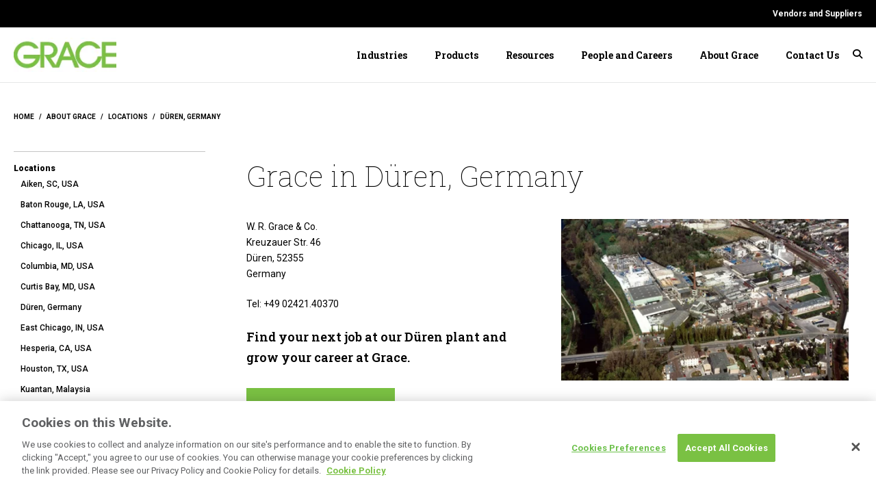

--- FILE ---
content_type: text/html;charset=utf-8
request_url: https://grace.com/about-grace/locations/duren/
body_size: 13709
content:

<!DOCTYPE html>
<html lang="en">
    <head>
    <meta charset="UTF-8"/>
    <title>Düren​, Germany</title>
    <meta name="keywords" content="Corporate,EMEA,Company Information Seeker"/>
    <meta name="description" content="Grace&#39;s Düren​, Germany, location is part of our global network of manufacturing, R&amp;D, and technical services sites around the world to serve our global customer community."/>
    <meta name="template" content="interior-page"/>
    <meta name="viewport" content="width=device-width, initial-scale=1"/>
    

    
    
<script defer="defer" type="text/javascript" src="https://rum.hlx.page/.rum/@adobe/helix-rum-js@%5E2/dist/rum-standalone.js"></script>
<link rel="canonical" href="/about-grace/locations/duren/"/>

    

    






    
    <link rel="canonical" href="https://grace.com/about-grace/locations/duren/"/>


<meta property="og:title" content="Düren​, Germany"/>
<meta property="og:description" content="Grace&#39;s Düren​, Germany, location is part of our global network of manufacturing, R&amp;D, and technical services sites around the world to serve our global customer community."/>
<meta name="twitter:title" content="Düren​, Germany"/>
<meta name="twitter:description" content="Grace&#39;s Düren​, Germany, location is part of our global network of manufacturing, R&amp;D, and technical services sites around the world to serve our global customer community."/>


    
    
    <meta property="og:image" content="https://grace.com/content/dam/grace-site/english/location/d%C3%BCren-germany-burgau-castle.jpg"/>
    <meta name="twitter:image" content="https://grace.com/content/dam/grace-site/english/location/d%C3%BCren-germany-burgau-castle.jpg"/>

<meta http-equiv="Content-Security-Policy" content="script-src * *.googleapis.com 'unsafe-inline'; style-src 'self' *.googleapis.com 'unsafe-inline' "/>



<script src="https://ajax.googleapis.com/ajax/libs/jquery/3.5.1/jquery.min.js"></script>
<script>
    window.jQuery || document.write('<script src="/etc.clientlibs/grace/clientlibs/clientlib-jquery.js"><\/script>');
</script>


    
    
<link rel="stylesheet" href="/etc.clientlibs/grace/clientlibs/clientlib-fontawesome.min.css" type="text/css">




<script src="https://www.google.com/recaptcha/api.js?trustedtypes=true&render=6LfxaiAqAAAAAAOU3RPqe4IUpf5M6v7BaTCRb7U7" async defer></script>
<script src="https://player.vimeo.com/api/player.js" async></script>
<script type="text/plain" class="optanon-category-C0002-C0003-C0004">
    const tag = document.createElement('script');
    tag.id = 'youtube-iframe-api';
    tag.src = 'https://www.youtube.com/iframe_api';
    tag.async=true;
    const firstScriptTag = document.getElementsByTagName('script')[0];
    firstScriptTag.parentNode.insertBefore(tag, firstScriptTag);
</script>

    
    
<link rel="stylesheet" href="/etc.clientlibs/grace/clientlibs/clientlib-font.min.css" type="text/css">
<link rel="stylesheet" href="/etc.clientlibs/grace/clientlibs/clientlib-base.min.css" type="text/css">
<link rel="stylesheet" href="/etc.clientlibs/grace/clientlibs/clientlib-site.min.css" type="text/css">



    <script type="text/javascript">
            (function() {
                window.ContextHub = window.ContextHub || {};

                /* setting paths */
                ContextHub.Paths = ContextHub.Paths || {};
                ContextHub.Paths.CONTEXTHUB_PATH = "/libs/settings/cloudsettings/legacy/contexthub";
                ContextHub.Paths.RESOURCE_PATH = "\/content\/grace\/us\/en\/about\u002Dgrace\/locations\/duren\/_jcr_content\/contexthub";
                ContextHub.Paths.SEGMENTATION_PATH = "";
                ContextHub.Paths.CQ_CONTEXT_PATH = "";

                /* setting initial constants */
                ContextHub.Constants = ContextHub.Constants || {};
                ContextHub.Constants.ANONYMOUS_HOME = "/home/users/G/GxHHFyLHuhrAIMDVD6uH";
                ContextHub.Constants.MODE = "no-ui";
            }());
        </script><script src="/etc/cloudsettings.kernel.js/libs/settings/cloudsettings/legacy/contexthub" type="text/javascript"></script>





    <!-- Script to fix Adobe Target flickering due to OneTrust delayed include -->
    <script>
        (function (win, doc, style, timeout) {
            var STYLE_ID = 'at-body-style';

            function getParent() {
                return doc.getElementsByTagName('head')[0];
            }

            function addStyle(parent, id, def) {
                if (!parent) {
                    return;
                }

                var style = doc.createElement('style');
                style.id = id;
                style.innerHTML = def;
                parent.appendChild(style);
            }

            function removeStyle(parent, id) {
                if (!parent) {
                    return;
                }

                var style = doc.getElementById(id);

                if (!style) {
                    return;
                }

                parent.removeChild(style);
            }

            addStyle(getParent(), STYLE_ID, style);
            setTimeout(function () {
                removeStyle(getParent(), STYLE_ID);
            }, timeout);
        })(window, document, 'body {opacity: 0 !important}', 100);
    </script>

    <script>
        function libraryload() {
            window.appEventData = window.appEventData || [];
            window.appEventData.push({ event: 'Library Loaded' });
        }
    </script>

    <script src="//assets.adobedtm.com/fcc152dfd7eb/961baaee4974/launch-3906774dfe97.min.js" async onload="libraryload()"></script>



<script type="text/plain" class="optanon-category-C0001" async>
    $(document).trigger('oneTrustLoaded');
</script>

    
    
    

    

    
    
<script src="/etc.clientlibs/grace/clientlibs/clientlib-dependencies.min.js"></script>



    
    
<link rel="stylesheet" href="/etc.clientlibs/grace/clientlibs/clientlib-dependencies.min.css" type="text/css">



    

    
    
</head>
        <script async>
        (function() {
        var zi = document.createElement('script');
        zi.type = 'text/javascript';
        zi.async = true;
        zi.referrerPolicy = 'unsafe-url';
        zi.src = 'https://ws.zoominfo.com/pixel/61f1ac3c5a809b0012ce599e';
        var s = document.getElementsByTagName('script')[0];
        s.parentNode.insertBefore(zi, s);
        })();
        </script>
    <body class="page-interior page basicpage" id="page-interior-2a71d92089" data-published-date="2025-07-24 14:00:54.074Z" data-operating-segment="Corporate" data-site-sections="Region|Audience" data-template="interior-page" data-cmp-data-layer-enabled>
        <a href="#main-content" class="sr-only sr-only-focusable skip-content">Skip to main content</a>
        <script>
            window.adobeDataLayer = window.adobeDataLayer || [];
            adobeDataLayer.push({
                page: JSON.parse("{\x22page\u002Dinterior\u002D2a71d92089\x22:{\x22@type\x22:\x22grace\/components\/page\u002Dinterior\x22,\x22repo:modifyDate\x22:\x222025\u002D07\u002D24T14:01:05Z\x22,\x22dc:title\x22:\x22Düren​, Germany\x22,\x22dc:description\x22:\x22Grace\x27s Düren​, Germany, location is part of our global network of manufacturing, R\x26D, and technical services sites around the world to serve our global customer community.\x22,\x22xdm:template\x22:\x22\/conf\/grace\/settings\/wcm\/templates\/interior\u002Dpage\x22,\x22xdm:language\x22:\x22en\x22,\x22xdm:tags\x22:[\x22Corporate\x22,\x22EMEA\x22,\x22Company Information Seeker\x22],\x22repo:path\x22:\x22\/content\/grace\/us\/en\/about\u002Dgrace\/locations\/duren.html\x22}}"),
                event: 'cmp:show',
                eventInfo: {
                    path: 'page.page\u002Dinterior\u002D2a71d92089',
                },
            });
        </script>
        
        
            




            



            
<div class="root responsivegrid">


<div class="aem-Grid aem-Grid--12 aem-Grid--default--12 ">
    
    <div class="experiencefragment aem-GridColumn aem-GridColumn--default--12">
<div id="experiencefragment-0debf395ab" class="cmp-experiencefragment cmp-experiencefragment--header">


    
    <div id="container-e174aab02b" class="cmp-container">
        


<div class="aem-Grid aem-Grid--12 aem-Grid--default--12 ">
    
    <div class="alert-banner aem-GridColumn aem-GridColumn--default--12">


    

</div>
<div class="main-navigation aem-GridColumn aem-GridColumn--default--12"><div>
   <header id="header"></header>
<div>
    
    
<link rel="stylesheet" href="/etc.clientlibs/grace/components/search-bar/clientlib.min.css" type="text/css">
<script src="/etc.clientlibs/grace/components/search-bar/clientlib.min.js"></script>




<div class="search-bar-cmp ">
    <div class="close-search">
        <button class="close-cta">
            <i class="fas fa-times"></i>
        </button>
    </div>
    <div class="search-bar">
        <section id="search-bar-3ef7a51113" class="cmp-search" role="search" data-cmp-is="search" data-cmp-min-length="3" data-cmp-results-size="10">
            <form class="cmp-search__form" data-cmp-hook-search="form" method="get" data-search-root-path="/content/grace/us/en/search-results.html" action="/content/grace/us/en/about-grace/locations/duren.searchresults.json/_jcr_content/root/main_navigation/search-bar" autocomplete="off">
                <div class="cmp-search__field search-form">
                    <i class="cmp-search__icon" data-cmp-hook-search="icon"></i>
                    <span class="cmp-search__loading-indicator" data-cmp-hook-search="loadingIndicator"></span>
                    <input class="cmp-search__input search-input" data-cmp-hook-search="input" aria-label="Search our site" type="text" name="fulltext" placeholder="Search our site" role="combobox" aria-autocomplete="list" aria-haspopup="true" aria-invalid="false" aria-expanded="false"/>
                    <div class="focus-effect" aria-hidden="true"></div>
                    <button class="cmp-search__clear" data-cmp-hook-search="clear" aria-label="Clear">
                        <i class="cmp-search__clear-icon"></i>
                    </button>
                    <button class="search-btn" type="button" tabindex="-1">
                        <i class="fas fa-search"></i>
                    </button>
                </div>
            </form>
            <div class="cmp-search__results" aria-label="Search results" data-cmp-hook-search="results" role="listbox" aria-multiselectable="false"></div>
        </section>
        <div class="product-only-checkbox">
            <div class="form-wrapper">
                <input class="product-checkbox" id="product-only" type="checkbox"/>
                <label for="product-only" class="form-check-label">
                    <span class="form-check-input"></span>
                    <span class="product-only-text">Show products only</span>
                </label>
            </div>
        </div>
        <div class="top-searched-content">
            <p class="title">Top Searched Products</p>
            <div class="list-top">
                
                    <a class="top-searched-item" href="/products/syloid-mx-silica-series/" target="_self"><span>SYLOID® MX Silica Matting Agents for Coatings<i class="fas fa-chevron-right"></i></span></a>
                
                    <a class="top-searched-item" href="/products/syloid-silica-matting-agents/" target="_self"><span>SYLOID® Silica Matting Agents<i class="fas fa-chevron-right"></i></span></a>
                
                    <a class="top-searched-item" href="/products/syloid-silica/" target="_self"><span>SYLOID® Silica<i class="fas fa-chevron-right"></i></span></a>
                
                    <a class="top-searched-item" href="/products/davisil/" target="_self"><span>DAVISIL®<i class="fas fa-chevron-right"></i></span></a>
                
                    <a class="top-searched-item" href="/products/ludox/" target="_self"><span>LUDOX®<i class="fas fa-chevron-right"></i></span></a>
                
                    <a class="top-searched-item" href="/products/activcat-catalysts/" target="_self"><span>ActivCat® Catalysts<i class="fas fa-chevron-right"></i></span></a>
                
            </div>
        </div>
    </div>
</div>


    

</div>
</div>
<script type="application/javascript">
    window.graceHeader = {
  "Social" : [ ],
  "Utility" : [ {
    "utilityName" : "Vendors and Suppliers",
    "utilityPath" : "/content/grace/us/en/vendor-suppliers"
  } ],
  "FeaturedIndustries" : [ {
    "featuredImg" : "/content/dam/grace-site/english/hero/refining-technologies/featured-portrait-rt-fcc-catalagram-archive-129.jpg",
    "imgAlt" : "",
    "featuredTitle" : "Catalagram Archive",
    "featuredCopy" : "<p>Get innovative ideas and news from our refining technologies experts in past issues of our Catalagram® magazine.</p>\r\n",
    "overlay" : "dark-overlay",
    "path" : "/content/grace/us/en/industries/refining-technologies/catalagram-archive",
    "label" : ""
  }, {
    "featuredImg" : "https://grace.scene7.com/is/image/grace/blog-hero-female-scientist-laboratory-screens",
    "imgAlt" : "",
    "featuredTitle" : "Hydrogenation Innovations",
    "featuredCopy" : "<p>Grace continues to expand the capabilities and reputation of RANEY® brand nickel catalysts.</p>\r\n",
    "overlay" : "dark-overlay",
    "path" : "/content/grace/us/en/insights/hydrogenation-innovations",
    "label" : ""
  }, {
    "featuredImg" : "",
    "imgAlt" : "",
    "featuredTitle" : "UNIPOL UNIPPAC® Process Control Software",
    "featuredCopy" : "<p>Use UNIPOL UNIPPAC® process control software with your UNIPOL® PP technology to optimize your polypropylene resin plant operations.</p>\r\n",
    "overlay" : "dark-overlay",
    "path" : "/content/grace/us/en/products/unipol-unippac-process-control-software",
    "label" : ""
  }, {
    "featuredImg" : "https://grace.scene7.com/is/image/grace/blog-hero-modern-office-exterior-metal-glass",
    "imgAlt" : "",
    "featuredTitle" : "SYLOID® CAT 11 Silica - a Matting Additive with Superior Efficiency",
    "featuredCopy" : "<p>Grace SYLOID® MX 110 silica is an untreated silica matting agent developed for high-performance polyurethane coil and general industrial coatings applications. Learn more at grace.com.</p>\r\n",
    "overlay" : "dark-overlay",
    "path" : "/content/grace/us/en/insights/syloid-cat-11-silica-a-matting-additive-with-superior-efficiency",
    "label" : ""
  }, {
    "featuredImg" : "https://grace.scene7.com/is/image/grace/blog-hero-space-launch-ludox-ebook",
    "imgAlt" : "",
    "featuredTitle" : "Colloidal Silica Takes on Extreme Environments",
    "featuredCopy" : "<p>Download this exclusive eBook exploring the versatility of colloidal silica in space, historic preservation, ground control, and downhole dispersions.</p>\r\n",
    "overlay" : "dark-overlay",
    "path" : "/content/grace/us/en/insights/colloidal-silica-takes-on-extreme-environments",
    "label" : ""
  }, {
    "featuredImg" : "https://grace.scene7.com/is/image/grace/blog-fcms-plant-twilight-2015",
    "imgAlt" : "",
    "featuredTitle" : "Sustainable Innovation",
    "featuredCopy" : "<p>At Grace’s FCMS, sustainability is part of all phases of manufacturing and remains an ongoing commitment to employees, the communities in which we operate, and the environment. Learn how our practices follow– and often exceed–environmental, health, safety, and regulatory requirements.</p>\r\n",
    "overlay" : "dark-overlay",
    "path" : "/content/grace/us/en/insights/sustainable-innovation",
    "label" : ""
  }, {
    "featuredImg" : "https://grace.scene7.com/is/image/grace/mt-dermatologist-cream-container-hand",
    "imgAlt" : "",
    "featuredTitle" : "Nutraceutical CDMO",
    "featuredCopy" : "<p>Grace’s Fine Chemical Manufacturing Services (FCMS) is one of the only U.S.-based companies offering cGMP manufacturing of food and dietary ingredients. Our fully integrated site supports development through commercial quantities.</p>\r\n",
    "overlay" : "dark-overlay",
    "path" : "/content/grace/us/en/industries/nutraceutical-solutions/nutraceutical-cdmo",
    "label" : ""
  }, {
    "featuredImg" : "https://grace.scene7.com/is/image/grace/mt-wheat-field-aerial-farm-tractor",
    "imgAlt" : "",
    "featuredTitle" : "Agriculture",
    "featuredCopy" : "<p>Our agriculture portfolio includes CDMO services through our FIFRA-registered site in addition to silica solutions that extend the shelf life of animal feed and control release of pesticides and fungicides.</p>\r\n",
    "overlay" : "dark-overlay",
    "path" : "/content/grace/us/en/industries/agriculture",
    "label" : ""
  }, {
    "featuredImg" : "https://grace.scene7.com/is/image/grace/mt-personal-care-sunscreen-suntan-lotion",
    "imgAlt" : "",
    "featuredTitle" : "Personal Care",
    "featuredCopy" : "<p>Grace's portfolio for Personal Care Ingredients consists of a range of functional additives that improve processing, achieve desired properties, enhance touch/feeling, or extend the stability and shelf-life of finished products.</p>\r\n",
    "overlay" : "dark-overlay",
    "path" : "/content/grace/us/en/industries/personal-care",
    "label" : ""
  }, {
    "featuredImg" : "https://grace.scene7.com/is/image/grace/blog-hero-copper-fermenting-vats-brewery",
    "imgAlt" : "",
    "featuredTitle" : "A Brewery Goes Green",
    "featuredCopy" : "<p>How Grace’s products helped a client reduce solid waste and water use</p>\r\n",
    "overlay" : "dark-overlay",
    "path" : "/content/grace/us/en/insights/a-brewery-goes-green",
    "label" : ""
  }, {
    "featuredImg" : "https://grace.scene7.com/is/image/grace/blog-hero-corn-test-tube-oil",
    "imgAlt" : "",
    "featuredTitle" : "Feedstock Pre-treatment for Renewable Diesel ",
    "featuredCopy" : "<p>Our silica adsorbents refine a variety of feedstock sources at a fraction of the dosage and reduce solid waste disposal by up to 85%. Learn more.</p>\r\n",
    "overlay" : "dark-overlay",
    "path" : "/content/grace/us/en/insights/feedstock-pre-treatment-for-renewable-diesel-",
    "label" : ""
  } ],
  "Newsroom" : [ ],
  "Primary" : [ {
    "text" : "Industries",
    "url" : "/content/grace/us/en/industries",
    "orderKey" : 2147483647,
    "children" : [ {
      "text" : "Refining Technologies",
      "url" : "/content/grace/us/en/industries/refining-technologies",
      "orderKey" : 2147483647,
      "children" : [ {
        "text" : "FCC Catalyst Solutions",
        "url" : "/content/grace/us/en/industries/refining-technologies/fcc-catalyst-application",
        "orderKey" : 2147483647,
        "children" : [ {
          "text" : "Maximize Propylene",
          "url" : "/content/grace/us/en/industries/refining-technologies/fcc-catalyst-application/maximize-propylene",
          "orderKey" : 2147483647,
          "children" : [ ]
        }, {
          "text" : "Butylene Selectivity",
          "url" : "/content/grace/us/en/industries/refining-technologies/fcc-catalyst-application/butylene-selectivity",
          "orderKey" : 2147483647,
          "children" : [ ]
        }, {
          "text" : "Resid Conversion",
          "url" : "/content/grace/us/en/industries/refining-technologies/fcc-catalyst-application/resid-conversion",
          "orderKey" : 2147483647,
          "children" : [ ]
        }, {
          "text" : "Light Feed Performance",
          "url" : "/content/grace/us/en/industries/refining-technologies/fcc-catalyst-application/light-feed-performance",
          "orderKey" : 2147483647,
          "children" : [ ]
        } ]
      }, {
        "text" : "Value Creation",
        "url" : "/content/grace/us/en/industries/refining-technologies/value-creation",
        "orderKey" : 2147483647,
        "children" : [ {
          "text" : "Technical Service Expertise",
          "url" : "/content/grace/us/en/industries/refining-technologies/value-creation/technical-service-expertise",
          "orderKey" : 2147483647,
          "children" : [ ]
        }, {
          "text" : "Specialized Evaluation Tools",
          "url" : "/content/grace/us/en/industries/refining-technologies/value-creation/specialized-evaluation-tools",
          "orderKey" : 2147483647,
          "children" : [ ]
        }, {
          "text" : "Sustainable Solutions for FCC",
          "url" : "/content/grace/us/en/industries/refining-technologies/value-creation/sustainability",
          "orderKey" : 2147483647,
          "children" : [ ]
        } ]
      }, {
        "text" : "FCC Additive Solutions",
        "url" : "/content/grace/us/en/industries/refining-technologies/fcc-additive-solutions",
        "orderKey" : 2147483647,
        "children" : [ {
          "text" : "SOx Reduction",
          "url" : "/content/grace/us/en/industries/refining-technologies/fcc-additive-solutions/sox-reduction",
          "orderKey" : 2147483647,
          "children" : [ ]
        }, {
          "text" : "Gasoline Sulphur Reduction",
          "url" : "/content/grace/us/en/industries/refining-technologies/fcc-additive-solutions/gasoline-sulphur-reduction",
          "orderKey" : 2147483647,
          "children" : [ ]
        }, {
          "text" : "Light Olefins",
          "url" : "/content/grace/us/en/industries/refining-technologies/fcc-additive-solutions/light-olefins",
          "orderKey" : 2147483647,
          "children" : [ ]
        }, {
          "text" : "NOx Reduction",
          "url" : "/content/grace/us/en/industries/refining-technologies/fcc-additive-solutions/nox-reduction",
          "orderKey" : 2147483647,
          "children" : [ ]
        }, {
          "text" : "Combustion Promoter",
          "url" : "/content/grace/us/en/industries/refining-technologies/fcc-additive-solutions/combustion-promoter",
          "orderKey" : 2147483647,
          "children" : [ ]
        } ]
      }, {
        "text" : "Hydroprocessing",
        "url" : "/content/grace/us/en/industries/refining-technologies/hydroprocessing",
        "orderKey" : 2147483647,
        "children" : [ {
          "text" : "Resid Hydrotreating Solutions",
          "url" : "/content/grace/us/en/industries/refining-technologies/hydroprocessing/resid-hydrotreating-solutions",
          "orderKey" : 2147483647,
          "children" : [ ]
        }, {
          "text" : "Resid Hydrocracking Solutions",
          "url" : "/content/grace/us/en/industries/refining-technologies/hydroprocessing/resid-hydrocracking-solutions",
          "orderKey" : 2147483647,
          "children" : [ ]
        }, {
          "text" : "Distillate Hydrotreating Solutions",
          "url" : "/content/grace/us/en/industries/refining-technologies/hydroprocessing/distillate-hydrotreating-solutions",
          "orderKey" : 2147483647,
          "children" : [ ]
        } ]
      }, {
        "text" : "Catalagram Archive",
        "url" : "/content/grace/us/en/industries/refining-technologies/catalagram-archive",
        "orderKey" : 2147483647,
        "children" : [ ]
      } ]
    }, {
      "text" : "Chemical Processing",
      "url" : "/content/grace/us/en/industries/chemical-processing",
      "orderKey" : 2147483647,
      "children" : [ {
        "text" : "Hydrogenation Catalysts",
        "url" : "/content/grace/us/en/industries/chemical-processing/hydrogenation-catalysts",
        "orderKey" : 2147483647,
        "children" : [ ]
      }, {
        "text" : "Catalyst Supports",
        "url" : "/content/grace/us/en/industries/chemical-processing/catalyst-supports",
        "orderKey" : 2147483647,
        "children" : [ ]
      }, {
        "text" : "Custom Development",
        "url" : "/content/grace/us/en/industries/chemical-processing/custom-development",
        "orderKey" : 2147483647,
        "children" : [ ]
      } ]
    }, {
      "text" : "Plastics and Polymers",
      "url" : "/content/grace/us/en/industries/plastics-and-polymers",
      "orderKey" : 2147483647,
      "children" : [ {
        "text" : "Polyethylene Catalysts",
        "url" : "/content/grace/us/en/industries/plastics-and-polymers/polyethylene-catalysts",
        "orderKey" : 2147483647,
        "children" : [ {
          "text" : "PE Catalyst Components and Supports",
          "url" : "/content/grace/us/en/industries/plastics-and-polymers/polyethylene-catalysts/pe-catalyst-components-and-supports",
          "orderKey" : 2147483647,
          "children" : [ ]
        }, {
          "text" : "PE Slurry",
          "url" : "/content/grace/us/en/industries/plastics-and-polymers/polyethylene-catalysts/pe-slurry",
          "orderKey" : 2147483647,
          "children" : [ ]
        }, {
          "text" : "PE Gas Phase",
          "url" : "/content/grace/us/en/industries/plastics-and-polymers/polyethylene-catalysts/pe-gas-phase",
          "orderKey" : 2147483647,
          "children" : [ ]
        }, {
          "text" : "PE Solution",
          "url" : "/content/grace/us/en/industries/plastics-and-polymers/polyethylene-catalysts/pe-solution",
          "orderKey" : 2147483647,
          "children" : [ ]
        }, {
          "text" : "PE Hybrid",
          "url" : "/content/grace/us/en/industries/plastics-and-polymers/polyethylene-catalysts/pe-hybrid",
          "orderKey" : 2147483647,
          "children" : [ ]
        } ]
      }, {
        "text" : "Polypropylene Catalysts",
        "url" : "/content/grace/us/en/industries/plastics-and-polymers/polypropylene-catalysts",
        "orderKey" : 2147483647,
        "children" : [ {
          "text" : "PP Bulk",
          "url" : "/content/grace/us/en/industries/plastics-and-polymers/polypropylene-catalysts/pp-bulk",
          "orderKey" : 2147483647,
          "children" : [ ]
        }, {
          "text" : "PP Gas Phase",
          "url" : "/content/grace/us/en/industries/plastics-and-polymers/polypropylene-catalysts/pp-gas-phase",
          "orderKey" : 2147483647,
          "children" : [ ]
        }, {
          "text" : "PP Slurry",
          "url" : "/content/grace/us/en/industries/plastics-and-polymers/polypropylene-catalysts/pp-slurry",
          "orderKey" : 2147483647,
          "children" : [ ]
        } ]
      }, {
        "text" : "UNIPOL® Polypropylene Process and Related Polypropylene Product Technology",
        "url" : "/content/grace/us/en/industries/plastics-and-polymers/unipol--pp-process-technology",
        "orderKey" : 2147483647,
        "children" : [ {
          "text" : "UNIPOL® PP Process",
          "url" : "/content/grace/us/en/industries/plastics-and-polymers/unipol--pp-process-technology/unipol-pp-process",
          "orderKey" : 2147483647,
          "children" : [ ]
        }, {
          "text" : "UNIPOL® PP Products",
          "url" : "/content/grace/us/en/industries/plastics-and-polymers/unipol--pp-process-technology/unipol-pp-products",
          "orderKey" : 2147483647,
          "children" : [ ]
        }, {
          "text" : "UNIPOL® PP Performance",
          "url" : "/content/grace/us/en/industries/plastics-and-polymers/unipol--pp-process-technology/unipol-pp-performance",
          "orderKey" : 2147483647,
          "children" : [ ]
        }, {
          "text" : "UNIPOL® PP Services",
          "url" : "/content/grace/us/en/industries/plastics-and-polymers/unipol--pp-process-technology/unipol-pp-services",
          "orderKey" : 2147483647,
          "children" : [ ]
        }, {
          "text" : "PPartner Program™ Services",
          "url" : "/content/grace/us/en/industries/plastics-and-polymers/unipol--pp-process-technology/unipol-pp-technology-ppartner-program",
          "orderKey" : 2147483647,
          "children" : [ ]
        } ]
      }, {
        "text" : "Custom Catalysts",
        "url" : "/content/grace/us/en/industries/plastics-and-polymers/custom-catalysts",
        "orderKey" : 2147483647,
        "children" : [ ]
      }, {
        "text" : "Plastic Additives",
        "url" : "/content/grace/us/en/industries/plastics-and-polymers/plastic-additives",
        "orderKey" : 2147483647,
        "children" : [ {
          "text" : "Silica Anti-blocking Agents",
          "url" : "/content/grace/us/en/industries/plastics-and-polymers/plastic-additives/silica-anti-blocking-agents",
          "orderKey" : 2147483647,
          "children" : [ ]
        }, {
          "text" : "Titanium Dioxide Extenders",
          "url" : "/content/grace/us/en/industries/plastics-and-polymers/plastic-additives/titanium-dioxide-extenders",
          "orderKey" : 2147483647,
          "children" : [ ]
        } ]
      }, {
        "text" : "Tire and Rubber Additives",
        "url" : "/content/grace/us/en/industries/plastics-and-polymers/tire-and-rubber-additives",
        "orderKey" : 2147483647,
        "children" : [ ]
      } ]
    }, {
      "text" : "Coatings",
      "url" : "/content/grace/us/en/industries/coatings",
      "orderKey" : 2147483647,
      "children" : [ {
        "text" : "Wood",
        "url" : "/content/grace/us/en/industries/coatings/wood",
        "orderKey" : 2147483647,
        "children" : [ ]
      }, {
        "text" : "Coil",
        "url" : "/content/grace/us/en/industries/coatings/coil",
        "orderKey" : 2147483647,
        "children" : [ ]
      }, {
        "text" : "Architectural",
        "url" : "/content/grace/us/en/industries/coatings/architectural",
        "orderKey" : 2147483647,
        "children" : [ ]
      }, {
        "text" : "Inks and Paper",
        "url" : "/content/grace/us/en/industries/coatings/inks-paper",
        "orderKey" : 2147483647,
        "children" : [ ]
      }, {
        "text" : "General Industrial Coatings",
        "url" : "/content/grace/us/en/industries/coatings/general-industrial-coatings",
        "orderKey" : 2147483647,
        "children" : [ ]
      } ]
    }, {
      "text" : "General Industrial",
      "url" : "/content/grace/us/en/industries/general-industrial",
      "orderKey" : 2147483647,
      "children" : [ {
        "text" : "Process Adsorbents",
        "url" : "/content/grace/us/en/industries/general-industrial/process-adsorbents",
        "orderKey" : 2147483647,
        "children" : [ ]
      }, {
        "text" : "Static Adsorbents",
        "url" : "/content/grace/us/en/industries/general-industrial/static-adsorbents",
        "orderKey" : 2147483647,
        "children" : [ ]
      }, {
        "text" : "Colloidal Silica in Catalysts",
        "url" : "/content/grace/us/en/industries/general-industrial/colloidal-silica-in-catalysts",
        "orderKey" : 2147483647,
        "children" : [ ]
      }, {
        "text" : "Investment Casting Binders",
        "url" : "/content/grace/us/en/industries/general-industrial/investment-casting-binders",
        "orderKey" : 2147483647,
        "children" : [ ]
      }, {
        "text" : "Refractory Additives",
        "url" : "/content/grace/us/en/industries/general-industrial/refractory-additives",
        "orderKey" : 2147483647,
        "children" : [ ]
      }, {
        "text" : "Construction",
        "url" : "/content/grace/us/en/industries/general-industrial/construction",
        "orderKey" : 2147483647,
        "children" : [ ]
      } ]
    }, {
      "text" : "Pharmaceutical Solutions",
      "url" : "/content/grace/us/en/industries/pharmaceutical-solutions",
      "orderKey" : 2147483647,
      "children" : [ {
        "text" : "Fine Chemicals",
        "url" : "/content/grace/us/en/industries/pharmaceutical-solutions/fine-chemicals",
        "orderKey" : 2147483647,
        "children" : [ {
          "text" : "Custom APIs",
          "url" : "/content/grace/us/en/industries/pharmaceutical-solutions/fine-chemicals/custom-apis",
          "orderKey" : 2147483647,
          "children" : [ ]
        }, {
          "text" : "RSMs and Intermediates",
          "url" : "/content/grace/us/en/industries/pharmaceutical-solutions/fine-chemicals/rsms-and-intermediates",
          "orderKey" : 2147483647,
          "children" : [ ]
        }, {
          "text" : "Generic APIs",
          "url" : "/content/grace/us/en/industries/pharmaceutical-solutions/fine-chemicals/generic-apis",
          "orderKey" : 2147483647,
          "children" : [ ]
        }, {
          "text" : "Integrated Scale-Up",
          "url" : "/content/grace/us/en/industries/pharmaceutical-solutions/fine-chemicals/integrated-scale-up",
          "orderKey" : 2147483647,
          "children" : [ ]
        }, {
          "text" : "Consultative Services",
          "url" : "/content/grace/us/en/industries/pharmaceutical-solutions/fine-chemicals/consultative-services",
          "orderKey" : 2147483647,
          "children" : [ {
            "text" : "R&D",
            "url" : "/content/grace/us/en/industries/pharmaceutical-solutions/fine-chemicals/consultative-services/r-d",
            "orderKey" : 2147483647,
            "children" : [ ]
          }, {
            "text" : "Quality and Compliance",
            "url" : "/content/grace/us/en/industries/pharmaceutical-solutions/fine-chemicals/consultative-services/quality-and-compliance",
            "orderKey" : 2147483647,
            "children" : [ ]
          } ]
        }, {
          "text" : "Facilities",
          "url" : "/content/grace/us/en/industries/pharmaceutical-solutions/fine-chemicals/facilities",
          "orderKey" : 2147483647,
          "children" : [ {
            "text" : "South Haven",
            "url" : "/content/grace/us/en/industries/pharmaceutical-solutions/fine-chemicals/facilities/south-haven",
            "orderKey" : 2147483647,
            "children" : [ ]
          }, {
            "text" : "Tyrone",
            "url" : "/content/grace/us/en/industries/pharmaceutical-solutions/fine-chemicals/facilities/tyrone",
            "orderKey" : 2147483647,
            "children" : [ ]
          } ]
        } ]
      }, {
        "text" : "Purification, Formulation and Delivery",
        "url" : "/content/grace/us/en/industries/pharmaceutical-solutions/purification-formulation-delivery",
        "orderKey" : 2147483647,
        "children" : [ {
          "text" : "Chromatography",
          "url" : "/content/grace/us/en/industries/pharmaceutical-solutions/purification-formulation-delivery/chromatography",
          "orderKey" : 2147483647,
          "children" : [ ]
        }, {
          "text" : "Excipients",
          "url" : "/content/grace/us/en/industries/pharmaceutical-solutions/purification-formulation-delivery/excipients",
          "orderKey" : 2147483647,
          "children" : [ ]
        }, {
          "text" : "Active Ingredient Delivery",
          "url" : "/content/grace/us/en/industries/pharmaceutical-solutions/purification-formulation-delivery/active-ingredient-delivery",
          "orderKey" : 2147483647,
          "children" : [ ]
        } ]
      }, {
        "text" : "Packaging Adsorbents",
        "url" : "/content/grace/us/en/industries/pharmaceutical-solutions/packaging-adsorbents",
        "orderKey" : 2147483647,
        "children" : [ ]
      } ]
    }, {
      "text" : "Nutraceutical Solutions",
      "url" : "/content/grace/us/en/industries/nutraceutical-solutions",
      "orderKey" : 2147483647,
      "children" : [ {
        "text" : "Vitamin Purification, Formulation and Delivery",
        "url" : "/content/grace/us/en/industries/nutraceutical-solutions/vitamin-purification-formulation-delivery",
        "orderKey" : 2147483647,
        "children" : [ ]
      }, {
        "text" : "Lipid Purfication, Formulation and Delivery",
        "url" : "/content/grace/us/en/industries/nutraceutical-solutions/lipid-purification-formulation-delivery",
        "orderKey" : 2147483647,
        "children" : [ ]
      }, {
        "text" : "CBD Purfication, Formulation and Delivery",
        "url" : "/content/grace/us/en/industries/nutraceutical-solutions/cbd-purification-formulation-delivery",
        "orderKey" : 2147483647,
        "children" : [ ]
      }, {
        "text" : "Nutraceutical CDMO",
        "url" : "/content/grace/us/en/industries/nutraceutical-solutions/nutraceutical-cdmo",
        "orderKey" : 2147483647,
        "children" : [ ]
      }, {
        "text" : "Traditional Herbal Medicine (THM) and Botanical Solutions",
        "url" : "/content/grace/us/en/industries/nutraceutical-solutions/traditional-herbal-medicine",
        "orderKey" : 2147483647,
        "children" : [ ]
      } ]
    }, {
      "text" : "Agriculture",
      "url" : "/content/grace/us/en/industries/agriculture",
      "orderKey" : 2147483647,
      "children" : [ {
        "text" : "Agriculture CDMO",
        "url" : "/content/grace/us/en/industries/agriculture/agriculture-cdmo",
        "orderKey" : 2147483647,
        "children" : [ ]
      }, {
        "text" : "Animal Feed and Agricultural Active Solutions",
        "url" : "/content/grace/us/en/industries/agriculture/animal-feed-agricultural-active-solutions",
        "orderKey" : 2147483647,
        "children" : [ ]
      } ]
    }, {
      "text" : "Personal Care",
      "url" : "/content/grace/us/en/industries/personal-care",
      "orderKey" : 2147483647,
      "children" : [ {
        "text" : "Toothpaste",
        "url" : "/content/grace/us/en/industries/personal-care/toothpaste",
        "orderKey" : 2147483647,
        "children" : [ ]
      }, {
        "text" : "Cosmetics",
        "url" : "/content/grace/us/en/industries/personal-care/cosmetics",
        "orderKey" : 2147483647,
        "children" : [ ]
      } ]
    }, {
      "text" : "Food and Beverage",
      "url" : "/content/grace/us/en/industries/food-beverage",
      "orderKey" : 2147483647,
      "children" : [ {
        "text" : "Beer",
        "url" : "/content/grace/us/en/industries/food-beverage/beer",
        "orderKey" : 2147483647,
        "children" : [ ]
      }, {
        "text" : "Edible Oil Refining",
        "url" : "/content/grace/us/en/industries/food-beverage/edible-oil-refining",
        "orderKey" : 2147483647,
        "children" : [ ]
      }, {
        "text" : "Food Processing",
        "url" : "/content/grace/us/en/industries/food-beverage/food-processing",
        "orderKey" : 2147483647,
        "children" : [ ]
      }, {
        "text" : "Beverage",
        "url" : "/content/grace/us/en/industries/food-beverage/beverage",
        "orderKey" : 2147483647,
        "children" : [ ]
      } ]
    }, {
      "text" : "Biofuels",
      "url" : "/content/grace/us/en/industries/biofuels",
      "orderKey" : 2147483647,
      "children" : [ {
        "text" : "Biomass-based Diesel",
        "url" : "/content/grace/us/en/industries/biofuels/biomass-based-diesel",
        "orderKey" : 2147483647,
        "children" : [ {
          "text" : "First Generation Biodiesel",
          "url" : "/content/grace/us/en/industries/biofuels/biomass-based-diesel/first-generation-biodiesel",
          "orderKey" : 2147483647,
          "children" : [ ]
        }, {
          "text" : "Renewable Diesel",
          "url" : "/content/grace/us/en/industries/biofuels/biomass-based-diesel/renewable-diesel",
          "orderKey" : 2147483647,
          "children" : [ ]
        } ]
      }, {
        "text" : "Bioethanol",
        "url" : "/content/grace/us/en/industries/biofuels/bioethanol",
        "orderKey" : 2147483647,
        "children" : [ ]
      } ]
    } ]
  }, {
    "text" : "Products",
    "url" : "/content/grace/us/en/products",
    "orderKey" : 2147483647,
    "children" : [ {
      "text" : "Adsorbents",
      "url" : "/content/grace/us/en/products/adsorbents",
      "orderKey" : 2147483647,
      "children" : [ ]
    }, {
      "text" : "Catalysts",
      "url" : "/content/grace/us/en/products/catalysts",
      "orderKey" : 2147483647,
      "children" : [ ]
    }, {
      "text" : "Fine Chemicals",
      "url" : "/content/grace/us/en/products/fine-chemicals",
      "orderKey" : 2147483647,
      "children" : [ ]
    }, {
      "text" : "Synthetic Silicas",
      "url" : "/content/grace/us/en/products/synthetic-silicas",
      "orderKey" : 2147483647,
      "children" : [ ]
    }, {
      "text" : "Product Stewardship",
      "url" : "/content/grace/us/en/products/product-stewardship",
      "orderKey" : 2147483647,
      "children" : [ ]
    }, {
      "text" : "Quality",
      "url" : "/content/grace/us/en/products/quality-management",
      "orderKey" : 2147483647,
      "children" : [ ]
    } ]
  }, {
    "text" : "Resources",
    "url" : "/content/grace/us/en/resources",
    "orderKey" : 2147483647,
    "children" : [ {
      "text" : "Catalagram",
      "url" : "/content/grace/us/en/resources/catalagram",
      "orderKey" : 2147483647,
      "children" : [ ]
    }, {
      "text" : "Insights",
      "url" : "/content/grace/us/en/resources/insights",
      "orderKey" : 2147483647,
      "children" : [ ]
    }, {
      "text" : "Newsroom",
      "url" : "/content/grace/us/en/resources/newsroom",
      "orderKey" : 2147483647,
      "children" : [ {
        "text" : "Logos and Images",
        "url" : "/content/grace/us/en/resources/newsroom/logos-and-images",
        "orderKey" : 2147483647,
        "children" : [ ]
      } ]
    } ]
  }, {
    "text" : "People and Careers",
    "url" : "/content/grace/us/en/people-and-careers",
    "orderKey" : 2147483647,
    "children" : [ {
      "text" : "Early Career Programs",
      "url" : "/content/grace/us/en/people-and-careers/early-career-programs",
      "orderKey" : 2147483647,
      "children" : [ ]
    }, {
      "text" : "Germany Apprenticeships",
      "url" : "/content/grace/us/en/people-and-careers/germany-apprenticeships",
      "orderKey" : 2147483647,
      "children" : [ ]
    }, {
      "text" : "Internships",
      "url" : "/content/grace/us/en/people-and-careers/internships",
      "orderKey" : 2147483647,
      "children" : [ ]
    }, {
      "text" : "Life at Grace",
      "url" : "/content/grace/us/en/people-and-careers/life-at-grace",
      "orderKey" : 2147483647,
      "children" : [ ]
    }, {
      "text" : "Open Positions",
      "url" : "/content/grace/us/en/people-and-careers/view-all-jobs",
      "orderKey" : 2147483647,
      "children" : [ ]
    } ]
  }, {
    "text" : "About Grace",
    "url" : "/content/grace/us/en/about-grace",
    "orderKey" : 2147483647,
    "children" : [ {
      "text" : "Awards and Recognition",
      "url" : "/content/grace/us/en/about-grace/awards-and-recognition",
      "orderKey" : 2147483647,
      "children" : [ ]
    }, {
      "text" : "Community",
      "url" : "/content/grace/us/en/about-grace/community",
      "orderKey" : 2147483647,
      "children" : [ ]
    }, {
      "text" : "Environmental, Health & Safety",
      "url" : "/content/grace/us/en/about-grace/environmental-health-and-safety",
      "orderKey" : 2147483647,
      "children" : [ ]
    }, {
      "text" : "Leadership Team",
      "url" : "/content/grace/us/en/about-grace/leadership-team",
      "orderKey" : 2147483647,
      "children" : [ ]
    }, {
      "text" : "Locations",
      "url" : "/content/grace/us/en/about-grace/locations",
      "orderKey" : 2147483647,
      "children" : [ {
        "text" : "Aiken, SC, USA",
        "url" : "/content/grace/us/en/about-grace/locations/aiken",
        "orderKey" : 2147483647,
        "children" : [ ]
      }, {
        "text" : "Baton Rouge, LA, USA",
        "url" : "/content/grace/us/en/about-grace/locations/baton-rouge",
        "orderKey" : 2147483647,
        "children" : [ ]
      }, {
        "text" : "Chattanooga, TN, USA",
        "url" : "/content/grace/us/en/about-grace/locations/chattanooga",
        "orderKey" : 2147483647,
        "children" : [ ]
      }, {
        "text" : "Chicago, IL, USA",
        "url" : "/content/grace/us/en/about-grace/locations/chicago",
        "orderKey" : 2147483647,
        "children" : [ ]
      }, {
        "text" : "Columbia, MD, USA",
        "url" : "/content/grace/us/en/about-grace/locations/columbia",
        "orderKey" : 2147483647,
        "children" : [ ]
      }, {
        "text" : "Curtis Bay,  MD, USA",
        "url" : "/content/grace/us/en/about-grace/locations/curtis-bay",
        "orderKey" : 2147483647,
        "children" : [ ]
      }, {
        "text" : "Düren​, Germany",
        "url" : "/content/grace/us/en/about-grace/locations/duren",
        "orderKey" : 2147483647,
        "children" : [ ]
      }, {
        "text" : "East Chicago, IN, USA",
        "url" : "/content/grace/us/en/about-grace/locations/east-chicago",
        "orderKey" : 2147483647,
        "children" : [ ]
      }, {
        "text" : "Hesperia, CA, USA",
        "url" : "/content/grace/us/en/about-grace/locations/hesperia",
        "orderKey" : 2147483647,
        "children" : [ ]
      }, {
        "text" : "Houston, TX, USA",
        "url" : "/content/grace/us/en/about-grace/locations/houston",
        "orderKey" : 2147483647,
        "children" : [ ]
      }, {
        "text" : "Kuantan, Malaysia",
        "url" : "/content/grace/us/en/about-grace/locations/kuantan",
        "orderKey" : 2147483647,
        "children" : [ ]
      }, {
        "text" : "Lake Charles, LA",
        "url" : "/content/grace/us/en/about-grace/locations/lake-charles",
        "orderKey" : 2147483647,
        "children" : [ ]
      }, {
        "text" : "Norco, LA, USA",
        "url" : "/content/grace/us/en/about-grace/locations/norco",
        "orderKey" : 2147483647,
        "children" : [ ]
      }, {
        "text" : "Pasadena, TX, USA",
        "url" : "/content/grace/us/en/about-grace/locations/pasadena",
        "orderKey" : 2147483647,
        "children" : [ ]
      }, {
        "text" : "Sorocaba, São Paulo, Brazil",
        "url" : "/content/grace/us/en/about-grace/locations/sorocaba",
        "orderKey" : 2147483647,
        "children" : [ ]
      }, {
        "text" : "South Haven, MI, USA",
        "url" : "/content/grace/us/en/about-grace/locations/south-haven",
        "orderKey" : 2147483647,
        "children" : [ ]
      }, {
        "text" : "Stenungsund, Sweden",
        "url" : "/content/grace/us/en/about-grace/locations/stenungsund",
        "orderKey" : 2147483647,
        "children" : [ ]
      }, {
        "text" : "Tarragona, Spain",
        "url" : "/content/grace/us/en/about-grace/locations/tarragona",
        "orderKey" : 2147483647,
        "children" : [ ]
      }, {
        "text" : "Tyrone, PA, USA",
        "url" : "/content/grace/us/en/about-grace/locations/tyrone",
        "orderKey" : 2147483647,
        "children" : [ ]
      }, {
        "text" : "Valleyfield, Québec, Canada",
        "url" : "/content/grace/us/en/about-grace/locations/valleyfield",
        "orderKey" : 2147483647,
        "children" : [ ]
      }, {
        "text" : "Worms, Germany",
        "url" : "/content/grace/us/en/about-grace/locations/worms",
        "orderKey" : 2147483647,
        "children" : [ ]
      }, {
        "text" : "Yeosu, South Korea​​",
        "url" : "/content/grace/us/en/about-grace/locations/yeosu",
        "orderKey" : 2147483647,
        "children" : [ ]
      } ]
    }, {
      "text" : "Our History",
      "url" : "/content/grace/us/en/about-grace/our-history",
      "orderKey" : 2147483647,
      "children" : [ ]
    }, {
      "text" : "Sustainability",
      "url" : "/content/grace/us/en/about-grace/sustainability",
      "orderKey" : 2147483647,
      "children" : [ ]
    }, {
      "text" : "This is Grace",
      "url" : "/content/grace/us/en/about-grace/this-is-grace",
      "orderKey" : 2147483647,
      "children" : [ ]
    } ]
  }, {
    "text" : "Contact Us",
    "url" : "/content/grace/us/en/contact-us",
    "orderKey" : 2147483647,
    "children" : [ ]
  }, {
    "text" : "Vendors and Suppliers",
    "url" : "/content/grace/us/en/vendor-suppliers",
    "orderKey" : 2147483647,
    "children" : [ {
      "text" : "Supplier Standards",
      "url" : "/content/grace/us/en/vendor-suppliers/supplier-standards",
      "orderKey" : 2147483647,
      "children" : [ ]
    }, {
      "text" : "Purchasing Terms and Conditions",
      "url" : "/content/grace/us/en/vendor-suppliers/purchasing-terms-and-conditions",
      "orderKey" : 2147483647,
      "children" : [ ]
    }, {
      "text" : "SAP Ariba® Support",
      "url" : "/content/grace/us/en/vendor-suppliers/sap-ariba-support",
      "orderKey" : 2147483647,
      "children" : [ {
        "text" : "SAP Ariba® Videos",
        "url" : "/content/grace/us/en/vendor-suppliers/sap-ariba-support/sap-ariba-videos",
        "orderKey" : 2147483647,
        "children" : [ ]
      }, {
        "text" : "SAP Ariba® FAQs ",
        "url" : "/content/grace/us/en/vendor-suppliers/sap-ariba-support/sap-ariba-faqs",
        "orderKey" : 2147483647,
        "children" : [ {
          "text" : "SAP Ariba® Invoicing FAQs",
          "url" : "/content/grace/us/en/vendor-suppliers/sap-ariba-support/sap-ariba-faqs/sap-ariba-invoicing-faqs",
          "orderKey" : 2147483647,
          "children" : [ ]
        }, {
          "text" : "SAP Ariba® Sourcing and Collaboration FAQs",
          "url" : "/content/grace/us/en/vendor-suppliers/sap-ariba-support/sap-ariba-faqs/sap-ariba-sourcing-collaboration-faqs",
          "orderKey" : 2147483647,
          "children" : [ ]
        }, {
          "text" : "SAP Ariba® Supplier Management Registration FAQs",
          "url" : "/content/grace/us/en/vendor-suppliers/sap-ariba-support/sap-ariba-faqs/sap-ariba-supplier-management-registration-faq",
          "orderKey" : 2147483647,
          "children" : [ ]
        }, {
          "text" : "SAP Ariba® Supplier Enablement FAQs",
          "url" : "/content/grace/us/en/vendor-suppliers/sap-ariba-support/sap-ariba-faqs/sap-ariba-supplier-enablement-faqs",
          "orderKey" : 2147483647,
          "children" : [ ]
        } ]
      }, {
        "text" : "General Quality Provisions",
        "url" : "/content/grace/us/en/vendor-suppliers/sap-ariba-support/general-quality-provisions",
        "orderKey" : 2147483647,
        "children" : [ ]
      }, {
        "text" : "SAP Ariba® Benefits",
        "url" : "/content/grace/us/en/vendor-suppliers/sap-ariba-support/sap-ariba-benefits",
        "orderKey" : 2147483647,
        "children" : [ ]
      } ]
    }, {
      "text" : "Source to Pay",
      "url" : "/content/grace/us/en/vendor-suppliers/source-to-pay",
      "orderKey" : 2147483647,
      "children" : [ ]
    } ]
  }, {
    "text" : "Services and Solutions",
    "url" : "/content/grace/us/en/services-and-solutions",
    "orderKey" : 2147483647,
    "children" : [ ]
  }, {
    "text" : "Compliance",
    "url" : "/content/grace/us/en/compliance",
    "orderKey" : 2147483647,
    "children" : [ {
      "text" : "Compliance - GDPR (English)",
      "url" : "/content/grace/us/en/compliance/compliance-gdpr-en",
      "orderKey" : 2147483647,
      "children" : [ ]
    }, {
      "text" : "Compliance - GDPR (German)",
      "url" : "/content/grace/us/en/compliance/compliance-gdpr-de",
      "orderKey" : 2147483647,
      "children" : [ ]
    }, {
      "text" : "Compliance - LGPD (Portuguese)",
      "url" : "/content/grace/us/en/compliance/compliance-lgpd-pt",
      "orderKey" : 2147483647,
      "children" : [ ]
    }, {
      "text" : "Compliance - GDPR Suppliers (English)",
      "url" : "/content/grace/us/en/compliance/compliance-gdpr-suppliers-en",
      "orderKey" : 2147483647,
      "children" : [ ]
    }, {
      "text" : "Compliance - GDPR Suppliers (German)",
      "url" : "/content/grace/us/en/compliance/compliance-gdpr-suppliers-de",
      "orderKey" : 2147483647,
      "children" : [ ]
    }, {
      "text" : "Compliance - LGPD Suppliers (Portuguese)",
      "url" : "/content/grace/us/en/compliance/compliance-lgpd-suppliers-pt",
      "orderKey" : 2147483647,
      "children" : [ ]
    }, {
      "text" : "Compliance - REMIT",
      "url" : "/content/grace/us/en/compliance/compliance-remit",
      "orderKey" : 2147483647,
      "children" : [ ]
    }, {
      "text" : "Compliance - Seveso Directive III Worms (English)",
      "url" : "/content/grace/us/en/compliance/compliance-seveso-directive-iii-worms-en",
      "orderKey" : 2147483647,
      "children" : [ ]
    }, {
      "text" : "Compliance - Seveso Directive III Worms (German)",
      "url" : "/content/grace/us/en/compliance/compliance-seveso-directive-iii-worms-de",
      "orderKey" : 2147483647,
      "children" : [ ]
    }, {
      "text" : "Animal Testing Policy",
      "url" : "/content/grace/us/en/compliance/animal-testing-policy",
      "orderKey" : 2147483647,
      "children" : [ ]
    } ]
  }, {
    "text" : "Newsroom",
    "url" : "/content/grace/us/en/newsroom",
    "orderKey" : 2147483647,
    "children" : [ {
      "text" : "Logos and Images",
      "url" : "/content/grace/us/en/newsroom/logos-and-images",
      "orderKey" : 2147483647,
      "children" : [ ]
    }, {
      "text" : "Press Releases",
      "url" : "/content/grace/us/en/newsroom/press-releases",
      "orderKey" : 2147483647,
      "children" : [ ]
    } ]
  }, {
    "text" : "Privacy Policy",
    "url" : "/content/grace/us/en/privacy-policy",
    "orderKey" : 2147483647,
    "children" : [ ]
  }, {
    "text" : "Cookie Policy",
    "url" : "/content/grace/us/en/cookie-policy",
    "orderKey" : 2147483647,
    "children" : [ ]
  }, {
    "text" : "Terms of Use",
    "url" : "/content/grace/us/en/terms-of-use",
    "orderKey" : 2147483647,
    "children" : [ ]
  }, {
    "text" : "Forms",
    "url" : "/content/grace/us/en/forms",
    "orderKey" : 2147483647,
    "children" : [ {
      "text" : "Contact Us Corporate",
      "url" : "/content/grace/us/en/forms/contact-us-corporate",
      "orderKey" : 2147483647,
      "children" : [ ]
    }, {
      "text" : "Contact Us Product and Services",
      "url" : "/content/grace/us/en/forms/contact-us-product-and-services",
      "orderKey" : 2147483647,
      "children" : [ ]
    }, {
      "text" : "Contact Us Customer Service",
      "url" : "/content/grace/us/en/forms/contact-us-customer-service",
      "orderKey" : 2147483647,
      "children" : [ ]
    }, {
      "text" : "Newsletter Sign Up",
      "url" : "/content/grace/us/en/forms/newsletter-sign-up",
      "orderKey" : 2147483647,
      "children" : [ ]
    }, {
      "text" : "Download Thank You",
      "url" : "/content/grace/us/en/forms/download-thank-you",
      "orderKey" : 2147483647,
      "children" : [ ]
    }, {
      "text" : "Coatings Newsletter Sign Up",
      "url" : "/content/grace/us/en/forms/coatings-newsletter-sign-up",
      "orderKey" : 2147483647,
      "children" : [ ]
    }, {
      "text" : "Pharma Newsletter Sign Up",
      "url" : "/content/grace/us/en/forms/pharma-newsletter-sign-up",
      "orderKey" : 2147483647,
      "children" : [ ]
    }, {
      "text" : "Nutra Newsletter Sign Up",
      "url" : "/content/grace/us/en/forms/nutra-newsletter-sign-up",
      "orderKey" : 2147483647,
      "children" : [ ]
    }, {
      "text" : "Single Contact Us Product and Services",
      "url" : "/content/grace/us/en/forms/contact-us-product-and-services-single",
      "orderKey" : 2147483647,
      "children" : [ ]
    }, {
      "text" : "Safety Data Sheet",
      "url" : "/content/grace/us/en/forms/sds",
      "orderKey" : 2147483647,
      "children" : [ ]
    }, {
      "text" : "Refining Technologies News Sign Up",
      "url" : "/content/grace/us/en/forms/rt-news-sign-up",
      "orderKey" : 2147483647,
      "children" : [ ]
    } ]
  }, {
    "text" : "Search Results",
    "url" : "/content/grace/us/en/search-results",
    "orderKey" : 2147483647,
    "children" : [ ]
  }, {
    "text" : "Iron Solution",
    "url" : "/content/grace/us/en/ironsolution",
    "orderKey" : 2147483647,
    "children" : [ ]
  }, {
    "text" : "AP  Workshops 2024",
    "url" : "/content/grace/us/en/ap-workshops-2024",
    "orderKey" : 2147483647,
    "children" : [ ]
  }, {
    "text" : "TEMP Fine Chemicals",
    "url" : "/content/grace/us/en/temp-fine-chemicals",
    "orderKey" : 2147483647,
    "children" : [ ]
  }, {
    "text" : "EthicsHotline",
    "url" : "/content/grace/us/en/ethics-hotline",
    "orderKey" : 2147483647,
    "children" : [ ]
  }, {
    "text" : "Insights",
    "url" : "/content/grace/us/en/insights",
    "orderKey" : 2147483647,
    "children" : [ {
      "text" : "A New Solution for Removing Glycidyl Esters from Once-Refined Edible and Specialty Oils",
      "url" : "/content/grace/us/en/insights/new-solution-for-removing-glycidyl-esters-from-edible-oils",
      "orderKey" : 2147483647,
      "children" : [ ]
    }, {
      "text" : "The Power of Silica Chromatography Resins in Delivering Superior LNP Lipid Purification",
      "url" : "/content/grace/us/en/insights/silica-chromatography-resins-for-LNP-purification",
      "orderKey" : 2147483647,
      "children" : [ ]
    } ]
  } ],
  "FeaturedLinks" : [ {
    "featuredImg" : "https://grace.scene7.com/is/image/grace/featured-portrait-about-grace",
    "imgAlt" : "",
    "featuredTitle" : "About Grace",
    "featuredCopy" : "<p>Built on talent, technology, and trust, Grace is a leading global specialty chemical company in 60 countries. </p>\r\n",
    "overlay" : "dark-overlay",
    "path" : "/content/grace/us/en/about-grace",
    "label" : "FEATURED"
  }, {
    "featuredImg" : "https://grace.scene7.com/is/image/grace/featured-portrait-about-grace",
    "imgAlt" : "",
    "featuredTitle" : "About Grace",
    "featuredCopy" : "<p>Built on talent, technology, and trust, Grace is a leading global specialty chemical company in 60 countries. </p>\r\n",
    "overlay" : "dark-overlay",
    "path" : "/content/grace/us/en/about-grace",
    "label" : "FEATURED"
  }, {
    "featuredImg" : "https://grace.scene7.com/is/image/grace/featured-portrait-about-grace",
    "imgAlt" : "",
    "featuredTitle" : "About Grace",
    "featuredCopy" : "<p>Built on talent, technology, and trust, Grace is a leading global specialty chemical company in 60 countries. </p>\r\n",
    "overlay" : "dark-overlay",
    "path" : "/content/grace/us/en/about-grace",
    "label" : "FEATURED"
  }, {
    "featuredImg" : "https://grace.scene7.com/is/image/grace/featured-portrait-ehs-blur-nature",
    "imgAlt" : "",
    "featuredTitle" : "Sustainability",
    "featuredCopy" : "<p>Learn more about our sustainability strategy and initiatives and download our comprehensive GRI report.</p>\r\n",
    "overlay" : "dark-overlay",
    "path" : "/content/grace/us/en/about-grace/sustainability",
    "label" : ""
  }, {
    "featuredImg" : "https://grace.scene7.com/is/image/grace/blog-hero-break-the-bias-international-womens-day",
    "imgAlt" : "",
    "featuredTitle" : "Grace Employees Share Personal Pledges for Breaking Gender Bias",
    "featuredCopy" : "<p>In celebration of International Women’s day, Grace employees shared their personal pledges for breaking biases. </p>\r\n",
    "overlay" : "dark-overlay",
    "path" : "/content/grace/us/en/insights/breaking-gender-bias",
    "label" : ""
  }, null ],
  "ContactUs" : [ ],
  "Logo" : [ {
    "logoLink" : "/content/grace/us/en",
    "logo" : "https://grace.scene7.com/is/image/grace/Grace-logo-COLOR",
    "lightLogo" : "https://grace.scene7.com/is/image/grace/grace-logo-ko-sm?fmt=webp-alpha",
    "logoOnScroll" : "https://grace.scene7.com/is/image/grace/grace-logo-color-1?fmt=webp-alpha"
  } ]
};
</script>


    
</div>

    
</div>

    </div>

    
</div>

    
</div>
<div class="responsivegrid aem-GridColumn aem-GridColumn--default--12">


<div class="aem-Grid aem-Grid--12 aem-Grid--default--12 ">
    
    <div class="breadcrumb aem-GridColumn aem-GridColumn--default--12">

    
<link rel="stylesheet" href="/etc.clientlibs/grace/components/breadcrumb/clientlib.min.css" type="text/css">




<nav class="cmp-breadcrumb  black block-breadcrumb">
    <ol itemscope itemtype="http://schema.org/BreadcrumbList">
        <li itemprop="itemListElement" itemscope itemtype="http://schema.org/ListItem">
            <a href="/" itemprop="item">
                <span id="nav-item1" itemprop="name">Home</span>
            </a>
            <meta itemprop="position" content="1"/>
        </li>
    
        <li itemprop="itemListElement" itemscope itemtype="http://schema.org/ListItem">
            <a href="/about-grace/" itemprop="item">
                <span id="nav-item2" itemprop="name">About Grace</span>
            </a>
            <meta itemprop="position" content="2"/>
        </li>
    
        <li itemprop="itemListElement" itemscope itemtype="http://schema.org/ListItem">
            <a href="/about-grace/locations/" itemprop="item">
                <span id="nav-item3" itemprop="name">Locations</span>
            </a>
            <meta itemprop="position" content="3"/>
        </li>
    
        <li itemprop="itemListElement" itemscope itemtype="http://schema.org/ListItem">
            
                <span id="nav-item4" itemprop="name">Düren​, Germany</span>
            
            <meta itemprop="position" content="4"/>
        </li>
    </ol>
</nav>

    

</div>
<div class="generic-hero aem-GridColumn aem-GridColumn--default--12">
    
    
<link rel="stylesheet" href="/etc.clientlibs/grace/components/generic-hero/clientlib.min.css" type="text/css">



    
    
<script src="/etc.clientlibs/grace/components/generic-hero/clientlib.min.js"></script>








    

</div>
<div class="contact-us-sticky aem-GridColumn aem-GridColumn--default--12">
    
    
<link rel="stylesheet" href="/etc.clientlibs/grace/components/contact-us-sticky/clientlib.min.css" type="text/css">



    
    
<script src="/etc.clientlibs/grace/components/contact-us-sticky/clientlib.min.js"></script>








    

</div>
<div class="section aem-GridColumn aem-GridColumn--default--12">
    
    
<link rel="stylesheet" href="/etc.clientlibs/grace/components/section/clientlib.min.css" type="text/css">



    
    







<section class=" none-bkgd  ">
    
    
    <article class="     ">
        
    

        
        
        
        
        
        
        
        
        
        
        <div class="row">
    <div class="col-xs-12 col-lg-3">
        




    
    
    <div class="section-navigation">
    
    
<link rel="stylesheet" href="/etc.clientlibs/grace/components/section-navigation/clientlib.min.css" type="text/css">



    
    
<script src="/etc.clientlibs/grace/components/section-navigation/clientlib.min.js"></script>




<div class="section-nav-container">
    <select aria-label="Section navigation">
        <option value="/content/grace/us/en/about-grace/locations.html">
            Locations
        </option>
        
            <option value="/content/grace/us/en/about-grace/locations/aiken.html">
                Aiken, SC, USA
            </option>
        
            <option value="/content/grace/us/en/about-grace/locations/baton-rouge.html">
                Baton Rouge, LA, USA
            </option>
        
            <option value="/content/grace/us/en/about-grace/locations/chattanooga.html">
                Chattanooga, TN, USA
            </option>
        
            <option value="/content/grace/us/en/about-grace/locations/chicago.html">
                Chicago, IL, USA
            </option>
        
            <option value="/content/grace/us/en/about-grace/locations/columbia.html">
                Columbia, MD, USA
            </option>
        
            <option value="/content/grace/us/en/about-grace/locations/curtis-bay.html">
                Curtis Bay,  MD, USA
            </option>
        
            <option value="/content/grace/us/en/about-grace/locations/duren.html" selected>
                Düren​, Germany
            </option>
        
            <option value="/content/grace/us/en/about-grace/locations/east-chicago.html">
                East Chicago, IN, USA
            </option>
        
            <option value="/content/grace/us/en/about-grace/locations/hesperia.html">
                Hesperia, CA, USA
            </option>
        
            <option value="/content/grace/us/en/about-grace/locations/houston.html">
                Houston, TX, USA
            </option>
        
            <option value="/content/grace/us/en/about-grace/locations/kuantan.html">
                Kuantan, Malaysia
            </option>
        
            <option value="/content/grace/us/en/about-grace/locations/lake-charles.html">
                Lake Charles, LA
            </option>
        
            <option value="/content/grace/us/en/about-grace/locations/norco.html">
                Norco, LA, USA
            </option>
        
            <option value="/content/grace/us/en/about-grace/locations/pasadena.html">
                Pasadena, TX, USA
            </option>
        
            <option value="/content/grace/us/en/about-grace/locations/sorocaba.html">
                Sorocaba, São Paulo, Brazil
            </option>
        
            <option value="/content/grace/us/en/about-grace/locations/south-haven.html">
                South Haven, MI, USA
            </option>
        
            <option value="/content/grace/us/en/about-grace/locations/stenungsund.html">
                Stenungsund, Sweden
            </option>
        
            <option value="/content/grace/us/en/about-grace/locations/tarragona.html">
                Tarragona, Spain
            </option>
        
            <option value="/content/grace/us/en/about-grace/locations/tyrone.html">
                Tyrone, PA, USA
            </option>
        
            <option value="/content/grace/us/en/about-grace/locations/valleyfield.html">
                Valleyfield, Québec, Canada
            </option>
        
            <option value="/content/grace/us/en/about-grace/locations/worms.html">
                Worms, Germany
            </option>
        
            <option value="/content/grace/us/en/about-grace/locations/yeosu.html">
                Yeosu, South Korea​​
            </option>
        
    </select>
    <i class="fas fa-plus"></i>
    <ul aria-expanded="false">
        <li class="active">
            
    <a href="/about-grace/locations/" class="menu-sm-link">
        Locations
    </a>

            <ul class="collapse">
                <li>
                    
    <a href="/about-grace/locations/aiken/" class="menu-sm-link">
        Aiken, SC, USA
    </a>

                </li>
            
                <li>
                    
    <a href="/about-grace/locations/baton-rouge/" class="menu-sm-link">
        Baton Rouge, LA, USA
    </a>

                </li>
            
                <li>
                    
    <a href="/about-grace/locations/chattanooga/" class="menu-sm-link">
        Chattanooga, TN, USA
    </a>

                </li>
            
                <li>
                    
    <a href="/about-grace/locations/chicago/" class="menu-sm-link">
        Chicago, IL, USA
    </a>

                </li>
            
                <li>
                    
    <a href="/about-grace/locations/columbia/" class="menu-sm-link">
        Columbia, MD, USA
    </a>

                </li>
            
                <li>
                    
    <a href="/about-grace/locations/curtis-bay/" class="menu-sm-link">
        Curtis Bay,  MD, USA
    </a>

                </li>
            
                <li>
                    
    <a href="/about-grace/locations/duren/" class="menu-sm-link">
        Düren​, Germany
    </a>

                </li>
            
                <li>
                    
    <a href="/about-grace/locations/east-chicago/" class="menu-sm-link">
        East Chicago, IN, USA
    </a>

                </li>
            
                <li>
                    
    <a href="/about-grace/locations/hesperia/" class="menu-sm-link">
        Hesperia, CA, USA
    </a>

                </li>
            
                <li>
                    
    <a href="/about-grace/locations/houston/" class="menu-sm-link">
        Houston, TX, USA
    </a>

                </li>
            
                <li>
                    
    <a href="/about-grace/locations/kuantan/" class="menu-sm-link">
        Kuantan, Malaysia
    </a>

                </li>
            
                <li>
                    
    <a href="/about-grace/locations/lake-charles/" class="menu-sm-link">
        Lake Charles, LA
    </a>

                </li>
            
                <li>
                    
    <a href="/about-grace/locations/norco/" class="menu-sm-link">
        Norco, LA, USA
    </a>

                </li>
            
                <li>
                    
    <a href="/about-grace/locations/pasadena/" class="menu-sm-link">
        Pasadena, TX, USA
    </a>

                </li>
            
                <li>
                    
    <a href="/about-grace/locations/sorocaba/" class="menu-sm-link">
        Sorocaba, São Paulo, Brazil
    </a>

                </li>
            
                <li>
                    
    <a href="/about-grace/locations/south-haven/" class="menu-sm-link">
        South Haven, MI, USA
    </a>

                </li>
            
                <li>
                    
    <a href="/about-grace/locations/stenungsund/" class="menu-sm-link">
        Stenungsund, Sweden
    </a>

                </li>
            
                <li>
                    
    <a href="/about-grace/locations/tarragona/" class="menu-sm-link">
        Tarragona, Spain
    </a>

                </li>
            
                <li>
                    
    <a href="/about-grace/locations/tyrone/" class="menu-sm-link">
        Tyrone, PA, USA
    </a>

                </li>
            
                <li>
                    
    <a href="/about-grace/locations/valleyfield/" class="menu-sm-link">
        Valleyfield, Québec, Canada
    </a>

                </li>
            
                <li>
                    
    <a href="/about-grace/locations/worms/" class="menu-sm-link">
        Worms, Germany
    </a>

                </li>
            
                <li>
                    
    <a href="/about-grace/locations/yeosu/" class="menu-sm-link">
        Yeosu, South Korea​​
    </a>

                </li>
            </ul>
        </li>
    </ul>
</div>

    

</div>


    
    
    <div class="section-navigation">
    
    



    
    






    

</div>


    
    
    <div class="section">
    
    



    
    







<section class="   ">
    
    
    <article class="     ">
        
    

        
        <div class="row">
    <div class="col-xs-12 col-lg-12 full-width">
        




    
    
    <div class="text">
    
    
<link rel="stylesheet" href="/etc.clientlibs/grace/components/text/clientlib.min.css" type="text/css">







    

</div>


    
    
    <div class="button">

    

</div>



    </div>
</div>

        
        
        
        
        
        
        
        
        
        
        
        
    </article>
</section>

</div>



    </div>
    <div class="col-xs-12 col-lg-9">
        




    
    
    <div class="section">
    
    



    
    







<section class="   ">
    
    
    <article class="     ">
        
    

        
        <div class="row">
    <div class="col-xs-12 col-lg-12 full-width">
        




    
    
    <div class="text">
    
    





    <div id="text-646084f970" class="rich-text    ">
        <h1>Grace in Düren, Germany</h1>

    </div>



    

</div>



    </div>
</div>

        
        
        
        
        
        
        
        
        
        
        
        
    </article>
</section>

</div>


    
    
    <div class="section">
    
    



    
    







<section class=" none-bkgd  ">
    
    
    <article class="     ">
        
    

        
        
        
        
        
        <div class="row">
    <div class="col-xs-12 col-lg-6">
        




    
    
    <div class="text">
    
    





    <div id="text-d75d855b64" class="rich-text    ">
        <p>W. R. Grace &amp; Co.<br />
Kreuzauer Str. 46<br />
Düren​​, 52355<br />
Germany</p>
<p>Tel: +49 02421.40370</p>
<h4>Find your next job at our Düren plant and grow your career at Grace.</h4>

    </div>



    

</div>


    
    
    <div class="button"><div class=" button__section">
    <a data-trigger-type="link" class="btn-primary btn-primary-green" href="https://jobs.grace.com/?utm_campaign=footer&utm_medium=organic&utm_source=grace-website&utm_content=careers" target="_blank">
        <span class="cmp-button__text">Join the Grace Team&nbsp;</span>
    </a>
</div>

    

</div>



    </div>
    <div class="col-xs-12 col-lg-6">
        




    
    
    <div class="image">
<div data-cmp-is="image" data-cmp-lazy data-cmp-lazythreshold="0" data-cmp-src="https://grace.scene7.com/is/image/grace/location_duren_800px?qlt=85&amp;wid=%7B.width%7D&amp;ts=1753365485275&amp;dpr=off" data-cmp-widths="320,480,600,800,1024,1200,1600" data-cmp-dmimage data-asset="/content/dam/grace-site/english/location/updated-2025/location_duren_800px.jpg" data-title="Düren, Germany" id="image-177557ed99" data-cmp-data-layer="{&#34;image-177557ed99&#34;:{&#34;@type&#34;:&#34;grace/components/image&#34;,&#34;repo:modifyDate&#34;:&#34;2025-07-24T13:58:05Z&#34;,&#34;dc:title&#34;:&#34;Düren, Germany&#34;,&#34;image&#34;:{&#34;repo:id&#34;:&#34;2acab214-734f-4728-a3ec-53f8b85f873b&#34;,&#34;repo:modifyDate&#34;:&#34;2025-07-11T18:40:17Z&#34;,&#34;@type&#34;:&#34;image/jpeg&#34;,&#34;repo:path&#34;:&#34;/content/dam/grace-site/english/location/updated-2025/location_duren_800px.jpg&#34;}}}" class="cmp-image" itemscope itemtype="http://schema.org/ImageObject">
    
        <noscript data-cmp-hook-image="noscript">
            
            <img src="https://grace.scene7.com/is/image/grace/location_duren_800px?qlt=85&ts=1753365485275&dpr=off" class="cmp-image__image" itemprop="contentUrl" data-cmp-hook-image="image" alt="Düren, Germany" title="Düren, Germany"/>
            
        </noscript>
    
    
    <meta itemprop="caption" content="Düren, Germany"/>
</div>

    

</div>



    </div>
</div>

        
        
        
        
        
        
        
        
    </article>
</section>

</div>


    
    
    <div class="text">
    
    





    <div id="text-7e77d26b7c" class="rich-text    ">
        <p>Grace's Düren plant, part of the Niederau Industry Park, is located in midwestern Germany, approximately 170 miles (270km) northwest of Worms. Originally an Akzo-PQ (APS) joint venture facility, it was acquired by Grace in 2001.</p>
<p>Today, the plant produces precipitated silica and sodium-aluminum-silicate and is also backward integrated in a key raw material. Products are supplied globally, but with a focus on the greater European region. Products manufacturing in Düren are used in toothpaste, tire and technical rubber, anti-caking and free-flow additives in food processing, and matting agents for paints and coatings.</p>
<h4>Düren Info</h4>
<ul>
<li>Approximately<strong> </strong>90 employees</li>
<li>Established in 1932</li>
<li>Acquired in 2001</li>
<li><strong>Primary Activities:</strong> Manufacturing</li>
<li><strong>Products:</strong> Precipitated silica</li>
<li><strong>Applications:</strong> Toothpase, Tires, Technical rubbers, Foods, Coatings</li>
<li><strong>Certifications:</strong> ISO 9001:2008, ISO 14001 + Cor 1:2009, ISO 50001:2001</li>
</ul>

    </div>



    

</div>


    
    
    <div class="card-list">
    
    
<link rel="stylesheet" href="/etc.clientlibs/grace/components/card-list/clientlib.min.css" type="text/css">



    
    
<script src="/etc.clientlibs/grace/components/card-list/clientlib.min.js"></script>




<div class="cmp-card-list     ">
    
    
    

    
    
    <div class="card-group  ">
        





    </div>
</div>
</div>


    
    
    <div class="text">
    
    







    

</div>


    
    
    <div class="media-callout">
    
    
<link rel="stylesheet" href="/etc.clientlibs/grace/components/media-callout/clientlib.min.css" type="text/css">







    
<script src="/etc.clientlibs/grace/components/media-callout/clientlib.min.js"></script>




    

</div>


    
    
    <div class="quote">
    
    
<link rel="stylesheet" href="/etc.clientlibs/grace/components/quote/clientlib.min.css" type="text/css">







    

</div>


    
    
    <div class="text">
    
    







    

</div>


    
    
    <div class="card-list">
    
    



    
    




<div class="cmp-card-list     ">
    
    
    

    
    
    <div class="card-group  ">
        





    </div>
</div>
</div>


    
    
    <div class="text">
    
    







    

</div>


    
    
    <div class="accordion"><div class="accordion-comp">
    <div class="row">
        
        <div class="accordion-comp-content col-xs-12 col-lg-12">
            <div class="accordion-comp-list">
                
                    
                
            </div>
        </div>
    </div>
</div>


    



    
    
<link rel="stylesheet" href="/etc.clientlibs/grace/components/accordion/clientlib.min.css" type="text/css">



    
    
<script src="/etc.clientlibs/grace/components/accordion/clientlib.min.js"></script>



</div>


    
    
    <div class="accordion"><div class="accordion-comp">
    <div class="row">
        
        <div class="accordion-comp-content col-xs-12 col-lg-12">
            <div class="accordion-comp-list">
                
                    
                
            </div>
        </div>
    </div>
</div>


    



    
    



    
    



</div>


    
    
    <div class="accordion"><div class="accordion-comp">
    <div class="row">
        
        <div class="accordion-comp-content col-xs-12 col-lg-12">
            <div class="accordion-comp-list">
                
                    
                
            </div>
        </div>
    </div>
</div>


    



    
    



    
    



</div>


    
    
    <div class="table">
    
    
<link rel="stylesheet" href="/etc.clientlibs/grace/components/table/clientlib.min.css" type="text/css">



    
    
<script src="/etc.clientlibs/grace/components/table/clientlib.min.js"></script>










    

</div>


    
    
    <div class="table">
    
    



    
    










    

</div>


    
    
    <div class="media-callout">
    
    







    




    

</div>


    
    
    <div class="accordion"><div class="accordion-comp">
    <div class="row">
        
        <div class="accordion-comp-content col-xs-12 col-lg-12">
            <div class="accordion-comp-list">
                
                    
                
            </div>
        </div>
    </div>
</div>


    



    
    



    
    



</div>


    
    
    <div class="table">
    
    



    
    










    

</div>



    </div>
</div>

        
        
        
    </article>
</section>

</div>

    
</div>
</div>
<div class="experiencefragment aem-GridColumn aem-GridColumn--default--12">
<div id="experiencefragment-c3d6eae14f" class="cmp-experiencefragment cmp-experiencefragment--footer">


    
    <div id="container-b6b58542d3" class="cmp-container">
        


<div class="aem-Grid aem-Grid--12 aem-Grid--default--12 ">
    
    <div class="footer aem-GridColumn aem-GridColumn--default--12">
<footer aria-label="footer" class="slate-bkgd  white">
    
    
    

    <div class="container">
        <div class="copy-right">© 2026 W. R. Grace &amp; Co.-Conn. All rights reserved</div>
        <div class="quick-link">
            
    <a href="https://jobs.grace.com/?utm_campaign=footer&utm_medium=organic&utm_source=grace-website&utm_content=careers" target="_blank" class="text-on-bkgd menu-sm-link">
        CAREERS
    </a>

        
            
    <a href="/compliance/" class="text-on-bkgd menu-sm-link">
        COMPLIANCE
    </a>

        
            
    <a href="/contact-us/" class="text-on-bkgd menu-sm-link">
        CONTACT US
    </a>

        
            
    <a href="/cookie-policy/" class="text-on-bkgd menu-sm-link">
        COOKIE POLICY
    </a>

        
            
    <a href="/ethics-hotline/" class="text-on-bkgd menu-sm-link">
        ETHICS HOTLINE
    </a>

        
            
    <a href="https://www.linkedin.com/company/wr-grace/mycompany/" target="_blank" class="text-on-bkgd menu-sm-link">
        LINKEDIN
    </a>

        
            
    <a href="/about-grace/locations/" class="text-on-bkgd menu-sm-link">
        LOCATIONS
    </a>

        
            
    <a href="/newsroom/logos-and-images/" class="text-on-bkgd menu-sm-link">
        LOGOS
    </a>

        
            
    <a href="/privacy-policy/" class="text-on-bkgd menu-sm-link">
        PRIVACY POLICY
    </a>

        
            
    <a href="/products/" class="text-on-bkgd menu-sm-link">
        PRODUCTS
    </a>

        
            
    <a href="/terms-of-use/" class="text-on-bkgd menu-sm-link">
        TERMS OF USE
    </a>

        </div>
        
        <div class="supporting-copy caption"><p style="text-align: center;"><strong>GRACE<sup>®</sup> is a registered trademark in the United States and/or other countries, of W. R. Grace &amp; Co.-Conn.</strong></p>
</div>
        <div class="hyperlink">
            <a target="_blank" href="https://www.standardindustries.com/">
                <img src="https://grace.scene7.com/is/image/grace/Standard-Reverse-White-sm?fmt=webp-alpha" alt="Standard Industries"/>
            </a>
        </div>
    </div>
</footer>

    

</div>

    
</div>

    </div>

    
</div>

    
</div>

    
</div>
</div>


            
    
    
<script src="/etc.clientlibs/grace/clientlibs/clientlib-site.min.js"></script>



    

    
    
<script src="/etc.clientlibs/core/wcm/components/commons/site/clientlibs/container.min.js"></script>
<script src="/etc.clientlibs/grace/clientlibs/clientlib-base.min.js"></script>







<script type="text/javascript">
    if (window._satellite && _satellite.pageBottom) {
        _satellite.pageBottom();

        window.appEventData = window.appEventData || [];
        window.appEventData.push({ event: 'Page Bottom' });
    }
</script>

    

    

    
    



    
    

            

        
    </body>
    
        
    
<script src="/etc.clientlibs/grace/clientlibs/clientlib-react.min.js"></script>



    
<noscript>
<img src="https://ws.zoominfo.com/pixel/61f1ac3c5a809b0012ce599e" width="1" height="1" style="display: none;"/>
</noscript>
</html>


--- FILE ---
content_type: text/html; charset=utf-8
request_url: https://www.google.com/recaptcha/api2/anchor?ar=1&k=6LfxaiAqAAAAAAOU3RPqe4IUpf5M6v7BaTCRb7U7&co=aHR0cHM6Ly9ncmFjZS5jb206NDQz&hl=en&v=N67nZn4AqZkNcbeMu4prBgzg&size=invisible&anchor-ms=20000&execute-ms=30000&cb=giq8gk9n7neq
body_size: 48610
content:
<!DOCTYPE HTML><html dir="ltr" lang="en"><head><meta http-equiv="Content-Type" content="text/html; charset=UTF-8">
<meta http-equiv="X-UA-Compatible" content="IE=edge">
<title>reCAPTCHA</title>
<style type="text/css">
/* cyrillic-ext */
@font-face {
  font-family: 'Roboto';
  font-style: normal;
  font-weight: 400;
  font-stretch: 100%;
  src: url(//fonts.gstatic.com/s/roboto/v48/KFO7CnqEu92Fr1ME7kSn66aGLdTylUAMa3GUBHMdazTgWw.woff2) format('woff2');
  unicode-range: U+0460-052F, U+1C80-1C8A, U+20B4, U+2DE0-2DFF, U+A640-A69F, U+FE2E-FE2F;
}
/* cyrillic */
@font-face {
  font-family: 'Roboto';
  font-style: normal;
  font-weight: 400;
  font-stretch: 100%;
  src: url(//fonts.gstatic.com/s/roboto/v48/KFO7CnqEu92Fr1ME7kSn66aGLdTylUAMa3iUBHMdazTgWw.woff2) format('woff2');
  unicode-range: U+0301, U+0400-045F, U+0490-0491, U+04B0-04B1, U+2116;
}
/* greek-ext */
@font-face {
  font-family: 'Roboto';
  font-style: normal;
  font-weight: 400;
  font-stretch: 100%;
  src: url(//fonts.gstatic.com/s/roboto/v48/KFO7CnqEu92Fr1ME7kSn66aGLdTylUAMa3CUBHMdazTgWw.woff2) format('woff2');
  unicode-range: U+1F00-1FFF;
}
/* greek */
@font-face {
  font-family: 'Roboto';
  font-style: normal;
  font-weight: 400;
  font-stretch: 100%;
  src: url(//fonts.gstatic.com/s/roboto/v48/KFO7CnqEu92Fr1ME7kSn66aGLdTylUAMa3-UBHMdazTgWw.woff2) format('woff2');
  unicode-range: U+0370-0377, U+037A-037F, U+0384-038A, U+038C, U+038E-03A1, U+03A3-03FF;
}
/* math */
@font-face {
  font-family: 'Roboto';
  font-style: normal;
  font-weight: 400;
  font-stretch: 100%;
  src: url(//fonts.gstatic.com/s/roboto/v48/KFO7CnqEu92Fr1ME7kSn66aGLdTylUAMawCUBHMdazTgWw.woff2) format('woff2');
  unicode-range: U+0302-0303, U+0305, U+0307-0308, U+0310, U+0312, U+0315, U+031A, U+0326-0327, U+032C, U+032F-0330, U+0332-0333, U+0338, U+033A, U+0346, U+034D, U+0391-03A1, U+03A3-03A9, U+03B1-03C9, U+03D1, U+03D5-03D6, U+03F0-03F1, U+03F4-03F5, U+2016-2017, U+2034-2038, U+203C, U+2040, U+2043, U+2047, U+2050, U+2057, U+205F, U+2070-2071, U+2074-208E, U+2090-209C, U+20D0-20DC, U+20E1, U+20E5-20EF, U+2100-2112, U+2114-2115, U+2117-2121, U+2123-214F, U+2190, U+2192, U+2194-21AE, U+21B0-21E5, U+21F1-21F2, U+21F4-2211, U+2213-2214, U+2216-22FF, U+2308-230B, U+2310, U+2319, U+231C-2321, U+2336-237A, U+237C, U+2395, U+239B-23B7, U+23D0, U+23DC-23E1, U+2474-2475, U+25AF, U+25B3, U+25B7, U+25BD, U+25C1, U+25CA, U+25CC, U+25FB, U+266D-266F, U+27C0-27FF, U+2900-2AFF, U+2B0E-2B11, U+2B30-2B4C, U+2BFE, U+3030, U+FF5B, U+FF5D, U+1D400-1D7FF, U+1EE00-1EEFF;
}
/* symbols */
@font-face {
  font-family: 'Roboto';
  font-style: normal;
  font-weight: 400;
  font-stretch: 100%;
  src: url(//fonts.gstatic.com/s/roboto/v48/KFO7CnqEu92Fr1ME7kSn66aGLdTylUAMaxKUBHMdazTgWw.woff2) format('woff2');
  unicode-range: U+0001-000C, U+000E-001F, U+007F-009F, U+20DD-20E0, U+20E2-20E4, U+2150-218F, U+2190, U+2192, U+2194-2199, U+21AF, U+21E6-21F0, U+21F3, U+2218-2219, U+2299, U+22C4-22C6, U+2300-243F, U+2440-244A, U+2460-24FF, U+25A0-27BF, U+2800-28FF, U+2921-2922, U+2981, U+29BF, U+29EB, U+2B00-2BFF, U+4DC0-4DFF, U+FFF9-FFFB, U+10140-1018E, U+10190-1019C, U+101A0, U+101D0-101FD, U+102E0-102FB, U+10E60-10E7E, U+1D2C0-1D2D3, U+1D2E0-1D37F, U+1F000-1F0FF, U+1F100-1F1AD, U+1F1E6-1F1FF, U+1F30D-1F30F, U+1F315, U+1F31C, U+1F31E, U+1F320-1F32C, U+1F336, U+1F378, U+1F37D, U+1F382, U+1F393-1F39F, U+1F3A7-1F3A8, U+1F3AC-1F3AF, U+1F3C2, U+1F3C4-1F3C6, U+1F3CA-1F3CE, U+1F3D4-1F3E0, U+1F3ED, U+1F3F1-1F3F3, U+1F3F5-1F3F7, U+1F408, U+1F415, U+1F41F, U+1F426, U+1F43F, U+1F441-1F442, U+1F444, U+1F446-1F449, U+1F44C-1F44E, U+1F453, U+1F46A, U+1F47D, U+1F4A3, U+1F4B0, U+1F4B3, U+1F4B9, U+1F4BB, U+1F4BF, U+1F4C8-1F4CB, U+1F4D6, U+1F4DA, U+1F4DF, U+1F4E3-1F4E6, U+1F4EA-1F4ED, U+1F4F7, U+1F4F9-1F4FB, U+1F4FD-1F4FE, U+1F503, U+1F507-1F50B, U+1F50D, U+1F512-1F513, U+1F53E-1F54A, U+1F54F-1F5FA, U+1F610, U+1F650-1F67F, U+1F687, U+1F68D, U+1F691, U+1F694, U+1F698, U+1F6AD, U+1F6B2, U+1F6B9-1F6BA, U+1F6BC, U+1F6C6-1F6CF, U+1F6D3-1F6D7, U+1F6E0-1F6EA, U+1F6F0-1F6F3, U+1F6F7-1F6FC, U+1F700-1F7FF, U+1F800-1F80B, U+1F810-1F847, U+1F850-1F859, U+1F860-1F887, U+1F890-1F8AD, U+1F8B0-1F8BB, U+1F8C0-1F8C1, U+1F900-1F90B, U+1F93B, U+1F946, U+1F984, U+1F996, U+1F9E9, U+1FA00-1FA6F, U+1FA70-1FA7C, U+1FA80-1FA89, U+1FA8F-1FAC6, U+1FACE-1FADC, U+1FADF-1FAE9, U+1FAF0-1FAF8, U+1FB00-1FBFF;
}
/* vietnamese */
@font-face {
  font-family: 'Roboto';
  font-style: normal;
  font-weight: 400;
  font-stretch: 100%;
  src: url(//fonts.gstatic.com/s/roboto/v48/KFO7CnqEu92Fr1ME7kSn66aGLdTylUAMa3OUBHMdazTgWw.woff2) format('woff2');
  unicode-range: U+0102-0103, U+0110-0111, U+0128-0129, U+0168-0169, U+01A0-01A1, U+01AF-01B0, U+0300-0301, U+0303-0304, U+0308-0309, U+0323, U+0329, U+1EA0-1EF9, U+20AB;
}
/* latin-ext */
@font-face {
  font-family: 'Roboto';
  font-style: normal;
  font-weight: 400;
  font-stretch: 100%;
  src: url(//fonts.gstatic.com/s/roboto/v48/KFO7CnqEu92Fr1ME7kSn66aGLdTylUAMa3KUBHMdazTgWw.woff2) format('woff2');
  unicode-range: U+0100-02BA, U+02BD-02C5, U+02C7-02CC, U+02CE-02D7, U+02DD-02FF, U+0304, U+0308, U+0329, U+1D00-1DBF, U+1E00-1E9F, U+1EF2-1EFF, U+2020, U+20A0-20AB, U+20AD-20C0, U+2113, U+2C60-2C7F, U+A720-A7FF;
}
/* latin */
@font-face {
  font-family: 'Roboto';
  font-style: normal;
  font-weight: 400;
  font-stretch: 100%;
  src: url(//fonts.gstatic.com/s/roboto/v48/KFO7CnqEu92Fr1ME7kSn66aGLdTylUAMa3yUBHMdazQ.woff2) format('woff2');
  unicode-range: U+0000-00FF, U+0131, U+0152-0153, U+02BB-02BC, U+02C6, U+02DA, U+02DC, U+0304, U+0308, U+0329, U+2000-206F, U+20AC, U+2122, U+2191, U+2193, U+2212, U+2215, U+FEFF, U+FFFD;
}
/* cyrillic-ext */
@font-face {
  font-family: 'Roboto';
  font-style: normal;
  font-weight: 500;
  font-stretch: 100%;
  src: url(//fonts.gstatic.com/s/roboto/v48/KFO7CnqEu92Fr1ME7kSn66aGLdTylUAMa3GUBHMdazTgWw.woff2) format('woff2');
  unicode-range: U+0460-052F, U+1C80-1C8A, U+20B4, U+2DE0-2DFF, U+A640-A69F, U+FE2E-FE2F;
}
/* cyrillic */
@font-face {
  font-family: 'Roboto';
  font-style: normal;
  font-weight: 500;
  font-stretch: 100%;
  src: url(//fonts.gstatic.com/s/roboto/v48/KFO7CnqEu92Fr1ME7kSn66aGLdTylUAMa3iUBHMdazTgWw.woff2) format('woff2');
  unicode-range: U+0301, U+0400-045F, U+0490-0491, U+04B0-04B1, U+2116;
}
/* greek-ext */
@font-face {
  font-family: 'Roboto';
  font-style: normal;
  font-weight: 500;
  font-stretch: 100%;
  src: url(//fonts.gstatic.com/s/roboto/v48/KFO7CnqEu92Fr1ME7kSn66aGLdTylUAMa3CUBHMdazTgWw.woff2) format('woff2');
  unicode-range: U+1F00-1FFF;
}
/* greek */
@font-face {
  font-family: 'Roboto';
  font-style: normal;
  font-weight: 500;
  font-stretch: 100%;
  src: url(//fonts.gstatic.com/s/roboto/v48/KFO7CnqEu92Fr1ME7kSn66aGLdTylUAMa3-UBHMdazTgWw.woff2) format('woff2');
  unicode-range: U+0370-0377, U+037A-037F, U+0384-038A, U+038C, U+038E-03A1, U+03A3-03FF;
}
/* math */
@font-face {
  font-family: 'Roboto';
  font-style: normal;
  font-weight: 500;
  font-stretch: 100%;
  src: url(//fonts.gstatic.com/s/roboto/v48/KFO7CnqEu92Fr1ME7kSn66aGLdTylUAMawCUBHMdazTgWw.woff2) format('woff2');
  unicode-range: U+0302-0303, U+0305, U+0307-0308, U+0310, U+0312, U+0315, U+031A, U+0326-0327, U+032C, U+032F-0330, U+0332-0333, U+0338, U+033A, U+0346, U+034D, U+0391-03A1, U+03A3-03A9, U+03B1-03C9, U+03D1, U+03D5-03D6, U+03F0-03F1, U+03F4-03F5, U+2016-2017, U+2034-2038, U+203C, U+2040, U+2043, U+2047, U+2050, U+2057, U+205F, U+2070-2071, U+2074-208E, U+2090-209C, U+20D0-20DC, U+20E1, U+20E5-20EF, U+2100-2112, U+2114-2115, U+2117-2121, U+2123-214F, U+2190, U+2192, U+2194-21AE, U+21B0-21E5, U+21F1-21F2, U+21F4-2211, U+2213-2214, U+2216-22FF, U+2308-230B, U+2310, U+2319, U+231C-2321, U+2336-237A, U+237C, U+2395, U+239B-23B7, U+23D0, U+23DC-23E1, U+2474-2475, U+25AF, U+25B3, U+25B7, U+25BD, U+25C1, U+25CA, U+25CC, U+25FB, U+266D-266F, U+27C0-27FF, U+2900-2AFF, U+2B0E-2B11, U+2B30-2B4C, U+2BFE, U+3030, U+FF5B, U+FF5D, U+1D400-1D7FF, U+1EE00-1EEFF;
}
/* symbols */
@font-face {
  font-family: 'Roboto';
  font-style: normal;
  font-weight: 500;
  font-stretch: 100%;
  src: url(//fonts.gstatic.com/s/roboto/v48/KFO7CnqEu92Fr1ME7kSn66aGLdTylUAMaxKUBHMdazTgWw.woff2) format('woff2');
  unicode-range: U+0001-000C, U+000E-001F, U+007F-009F, U+20DD-20E0, U+20E2-20E4, U+2150-218F, U+2190, U+2192, U+2194-2199, U+21AF, U+21E6-21F0, U+21F3, U+2218-2219, U+2299, U+22C4-22C6, U+2300-243F, U+2440-244A, U+2460-24FF, U+25A0-27BF, U+2800-28FF, U+2921-2922, U+2981, U+29BF, U+29EB, U+2B00-2BFF, U+4DC0-4DFF, U+FFF9-FFFB, U+10140-1018E, U+10190-1019C, U+101A0, U+101D0-101FD, U+102E0-102FB, U+10E60-10E7E, U+1D2C0-1D2D3, U+1D2E0-1D37F, U+1F000-1F0FF, U+1F100-1F1AD, U+1F1E6-1F1FF, U+1F30D-1F30F, U+1F315, U+1F31C, U+1F31E, U+1F320-1F32C, U+1F336, U+1F378, U+1F37D, U+1F382, U+1F393-1F39F, U+1F3A7-1F3A8, U+1F3AC-1F3AF, U+1F3C2, U+1F3C4-1F3C6, U+1F3CA-1F3CE, U+1F3D4-1F3E0, U+1F3ED, U+1F3F1-1F3F3, U+1F3F5-1F3F7, U+1F408, U+1F415, U+1F41F, U+1F426, U+1F43F, U+1F441-1F442, U+1F444, U+1F446-1F449, U+1F44C-1F44E, U+1F453, U+1F46A, U+1F47D, U+1F4A3, U+1F4B0, U+1F4B3, U+1F4B9, U+1F4BB, U+1F4BF, U+1F4C8-1F4CB, U+1F4D6, U+1F4DA, U+1F4DF, U+1F4E3-1F4E6, U+1F4EA-1F4ED, U+1F4F7, U+1F4F9-1F4FB, U+1F4FD-1F4FE, U+1F503, U+1F507-1F50B, U+1F50D, U+1F512-1F513, U+1F53E-1F54A, U+1F54F-1F5FA, U+1F610, U+1F650-1F67F, U+1F687, U+1F68D, U+1F691, U+1F694, U+1F698, U+1F6AD, U+1F6B2, U+1F6B9-1F6BA, U+1F6BC, U+1F6C6-1F6CF, U+1F6D3-1F6D7, U+1F6E0-1F6EA, U+1F6F0-1F6F3, U+1F6F7-1F6FC, U+1F700-1F7FF, U+1F800-1F80B, U+1F810-1F847, U+1F850-1F859, U+1F860-1F887, U+1F890-1F8AD, U+1F8B0-1F8BB, U+1F8C0-1F8C1, U+1F900-1F90B, U+1F93B, U+1F946, U+1F984, U+1F996, U+1F9E9, U+1FA00-1FA6F, U+1FA70-1FA7C, U+1FA80-1FA89, U+1FA8F-1FAC6, U+1FACE-1FADC, U+1FADF-1FAE9, U+1FAF0-1FAF8, U+1FB00-1FBFF;
}
/* vietnamese */
@font-face {
  font-family: 'Roboto';
  font-style: normal;
  font-weight: 500;
  font-stretch: 100%;
  src: url(//fonts.gstatic.com/s/roboto/v48/KFO7CnqEu92Fr1ME7kSn66aGLdTylUAMa3OUBHMdazTgWw.woff2) format('woff2');
  unicode-range: U+0102-0103, U+0110-0111, U+0128-0129, U+0168-0169, U+01A0-01A1, U+01AF-01B0, U+0300-0301, U+0303-0304, U+0308-0309, U+0323, U+0329, U+1EA0-1EF9, U+20AB;
}
/* latin-ext */
@font-face {
  font-family: 'Roboto';
  font-style: normal;
  font-weight: 500;
  font-stretch: 100%;
  src: url(//fonts.gstatic.com/s/roboto/v48/KFO7CnqEu92Fr1ME7kSn66aGLdTylUAMa3KUBHMdazTgWw.woff2) format('woff2');
  unicode-range: U+0100-02BA, U+02BD-02C5, U+02C7-02CC, U+02CE-02D7, U+02DD-02FF, U+0304, U+0308, U+0329, U+1D00-1DBF, U+1E00-1E9F, U+1EF2-1EFF, U+2020, U+20A0-20AB, U+20AD-20C0, U+2113, U+2C60-2C7F, U+A720-A7FF;
}
/* latin */
@font-face {
  font-family: 'Roboto';
  font-style: normal;
  font-weight: 500;
  font-stretch: 100%;
  src: url(//fonts.gstatic.com/s/roboto/v48/KFO7CnqEu92Fr1ME7kSn66aGLdTylUAMa3yUBHMdazQ.woff2) format('woff2');
  unicode-range: U+0000-00FF, U+0131, U+0152-0153, U+02BB-02BC, U+02C6, U+02DA, U+02DC, U+0304, U+0308, U+0329, U+2000-206F, U+20AC, U+2122, U+2191, U+2193, U+2212, U+2215, U+FEFF, U+FFFD;
}
/* cyrillic-ext */
@font-face {
  font-family: 'Roboto';
  font-style: normal;
  font-weight: 900;
  font-stretch: 100%;
  src: url(//fonts.gstatic.com/s/roboto/v48/KFO7CnqEu92Fr1ME7kSn66aGLdTylUAMa3GUBHMdazTgWw.woff2) format('woff2');
  unicode-range: U+0460-052F, U+1C80-1C8A, U+20B4, U+2DE0-2DFF, U+A640-A69F, U+FE2E-FE2F;
}
/* cyrillic */
@font-face {
  font-family: 'Roboto';
  font-style: normal;
  font-weight: 900;
  font-stretch: 100%;
  src: url(//fonts.gstatic.com/s/roboto/v48/KFO7CnqEu92Fr1ME7kSn66aGLdTylUAMa3iUBHMdazTgWw.woff2) format('woff2');
  unicode-range: U+0301, U+0400-045F, U+0490-0491, U+04B0-04B1, U+2116;
}
/* greek-ext */
@font-face {
  font-family: 'Roboto';
  font-style: normal;
  font-weight: 900;
  font-stretch: 100%;
  src: url(//fonts.gstatic.com/s/roboto/v48/KFO7CnqEu92Fr1ME7kSn66aGLdTylUAMa3CUBHMdazTgWw.woff2) format('woff2');
  unicode-range: U+1F00-1FFF;
}
/* greek */
@font-face {
  font-family: 'Roboto';
  font-style: normal;
  font-weight: 900;
  font-stretch: 100%;
  src: url(//fonts.gstatic.com/s/roboto/v48/KFO7CnqEu92Fr1ME7kSn66aGLdTylUAMa3-UBHMdazTgWw.woff2) format('woff2');
  unicode-range: U+0370-0377, U+037A-037F, U+0384-038A, U+038C, U+038E-03A1, U+03A3-03FF;
}
/* math */
@font-face {
  font-family: 'Roboto';
  font-style: normal;
  font-weight: 900;
  font-stretch: 100%;
  src: url(//fonts.gstatic.com/s/roboto/v48/KFO7CnqEu92Fr1ME7kSn66aGLdTylUAMawCUBHMdazTgWw.woff2) format('woff2');
  unicode-range: U+0302-0303, U+0305, U+0307-0308, U+0310, U+0312, U+0315, U+031A, U+0326-0327, U+032C, U+032F-0330, U+0332-0333, U+0338, U+033A, U+0346, U+034D, U+0391-03A1, U+03A3-03A9, U+03B1-03C9, U+03D1, U+03D5-03D6, U+03F0-03F1, U+03F4-03F5, U+2016-2017, U+2034-2038, U+203C, U+2040, U+2043, U+2047, U+2050, U+2057, U+205F, U+2070-2071, U+2074-208E, U+2090-209C, U+20D0-20DC, U+20E1, U+20E5-20EF, U+2100-2112, U+2114-2115, U+2117-2121, U+2123-214F, U+2190, U+2192, U+2194-21AE, U+21B0-21E5, U+21F1-21F2, U+21F4-2211, U+2213-2214, U+2216-22FF, U+2308-230B, U+2310, U+2319, U+231C-2321, U+2336-237A, U+237C, U+2395, U+239B-23B7, U+23D0, U+23DC-23E1, U+2474-2475, U+25AF, U+25B3, U+25B7, U+25BD, U+25C1, U+25CA, U+25CC, U+25FB, U+266D-266F, U+27C0-27FF, U+2900-2AFF, U+2B0E-2B11, U+2B30-2B4C, U+2BFE, U+3030, U+FF5B, U+FF5D, U+1D400-1D7FF, U+1EE00-1EEFF;
}
/* symbols */
@font-face {
  font-family: 'Roboto';
  font-style: normal;
  font-weight: 900;
  font-stretch: 100%;
  src: url(//fonts.gstatic.com/s/roboto/v48/KFO7CnqEu92Fr1ME7kSn66aGLdTylUAMaxKUBHMdazTgWw.woff2) format('woff2');
  unicode-range: U+0001-000C, U+000E-001F, U+007F-009F, U+20DD-20E0, U+20E2-20E4, U+2150-218F, U+2190, U+2192, U+2194-2199, U+21AF, U+21E6-21F0, U+21F3, U+2218-2219, U+2299, U+22C4-22C6, U+2300-243F, U+2440-244A, U+2460-24FF, U+25A0-27BF, U+2800-28FF, U+2921-2922, U+2981, U+29BF, U+29EB, U+2B00-2BFF, U+4DC0-4DFF, U+FFF9-FFFB, U+10140-1018E, U+10190-1019C, U+101A0, U+101D0-101FD, U+102E0-102FB, U+10E60-10E7E, U+1D2C0-1D2D3, U+1D2E0-1D37F, U+1F000-1F0FF, U+1F100-1F1AD, U+1F1E6-1F1FF, U+1F30D-1F30F, U+1F315, U+1F31C, U+1F31E, U+1F320-1F32C, U+1F336, U+1F378, U+1F37D, U+1F382, U+1F393-1F39F, U+1F3A7-1F3A8, U+1F3AC-1F3AF, U+1F3C2, U+1F3C4-1F3C6, U+1F3CA-1F3CE, U+1F3D4-1F3E0, U+1F3ED, U+1F3F1-1F3F3, U+1F3F5-1F3F7, U+1F408, U+1F415, U+1F41F, U+1F426, U+1F43F, U+1F441-1F442, U+1F444, U+1F446-1F449, U+1F44C-1F44E, U+1F453, U+1F46A, U+1F47D, U+1F4A3, U+1F4B0, U+1F4B3, U+1F4B9, U+1F4BB, U+1F4BF, U+1F4C8-1F4CB, U+1F4D6, U+1F4DA, U+1F4DF, U+1F4E3-1F4E6, U+1F4EA-1F4ED, U+1F4F7, U+1F4F9-1F4FB, U+1F4FD-1F4FE, U+1F503, U+1F507-1F50B, U+1F50D, U+1F512-1F513, U+1F53E-1F54A, U+1F54F-1F5FA, U+1F610, U+1F650-1F67F, U+1F687, U+1F68D, U+1F691, U+1F694, U+1F698, U+1F6AD, U+1F6B2, U+1F6B9-1F6BA, U+1F6BC, U+1F6C6-1F6CF, U+1F6D3-1F6D7, U+1F6E0-1F6EA, U+1F6F0-1F6F3, U+1F6F7-1F6FC, U+1F700-1F7FF, U+1F800-1F80B, U+1F810-1F847, U+1F850-1F859, U+1F860-1F887, U+1F890-1F8AD, U+1F8B0-1F8BB, U+1F8C0-1F8C1, U+1F900-1F90B, U+1F93B, U+1F946, U+1F984, U+1F996, U+1F9E9, U+1FA00-1FA6F, U+1FA70-1FA7C, U+1FA80-1FA89, U+1FA8F-1FAC6, U+1FACE-1FADC, U+1FADF-1FAE9, U+1FAF0-1FAF8, U+1FB00-1FBFF;
}
/* vietnamese */
@font-face {
  font-family: 'Roboto';
  font-style: normal;
  font-weight: 900;
  font-stretch: 100%;
  src: url(//fonts.gstatic.com/s/roboto/v48/KFO7CnqEu92Fr1ME7kSn66aGLdTylUAMa3OUBHMdazTgWw.woff2) format('woff2');
  unicode-range: U+0102-0103, U+0110-0111, U+0128-0129, U+0168-0169, U+01A0-01A1, U+01AF-01B0, U+0300-0301, U+0303-0304, U+0308-0309, U+0323, U+0329, U+1EA0-1EF9, U+20AB;
}
/* latin-ext */
@font-face {
  font-family: 'Roboto';
  font-style: normal;
  font-weight: 900;
  font-stretch: 100%;
  src: url(//fonts.gstatic.com/s/roboto/v48/KFO7CnqEu92Fr1ME7kSn66aGLdTylUAMa3KUBHMdazTgWw.woff2) format('woff2');
  unicode-range: U+0100-02BA, U+02BD-02C5, U+02C7-02CC, U+02CE-02D7, U+02DD-02FF, U+0304, U+0308, U+0329, U+1D00-1DBF, U+1E00-1E9F, U+1EF2-1EFF, U+2020, U+20A0-20AB, U+20AD-20C0, U+2113, U+2C60-2C7F, U+A720-A7FF;
}
/* latin */
@font-face {
  font-family: 'Roboto';
  font-style: normal;
  font-weight: 900;
  font-stretch: 100%;
  src: url(//fonts.gstatic.com/s/roboto/v48/KFO7CnqEu92Fr1ME7kSn66aGLdTylUAMa3yUBHMdazQ.woff2) format('woff2');
  unicode-range: U+0000-00FF, U+0131, U+0152-0153, U+02BB-02BC, U+02C6, U+02DA, U+02DC, U+0304, U+0308, U+0329, U+2000-206F, U+20AC, U+2122, U+2191, U+2193, U+2212, U+2215, U+FEFF, U+FFFD;
}

</style>
<link rel="stylesheet" type="text/css" href="https://www.gstatic.com/recaptcha/releases/N67nZn4AqZkNcbeMu4prBgzg/styles__ltr.css">
<script nonce="WCT2-loo6ouDejg-HvvXHA" type="text/javascript">window['__recaptcha_api'] = 'https://www.google.com/recaptcha/api2/';</script>
<script type="text/javascript" src="https://www.gstatic.com/recaptcha/releases/N67nZn4AqZkNcbeMu4prBgzg/recaptcha__en.js" nonce="WCT2-loo6ouDejg-HvvXHA">
      
    </script></head>
<body><div id="rc-anchor-alert" class="rc-anchor-alert"></div>
<input type="hidden" id="recaptcha-token" value="[base64]">
<script type="text/javascript" nonce="WCT2-loo6ouDejg-HvvXHA">
      recaptcha.anchor.Main.init("[\x22ainput\x22,[\x22bgdata\x22,\x22\x22,\[base64]/[base64]/[base64]/[base64]/[base64]/UltsKytdPUU6KEU8MjA0OD9SW2wrK109RT4+NnwxOTI6KChFJjY0NTEyKT09NTUyOTYmJk0rMTxjLmxlbmd0aCYmKGMuY2hhckNvZGVBdChNKzEpJjY0NTEyKT09NTYzMjA/[base64]/[base64]/[base64]/[base64]/[base64]/[base64]/[base64]\x22,\[base64]\x22,\[base64]/MsO4wr8lw7R4VDHCvsKqSgzDnB7CsSfCscKoIsO/wooKwq/DtgJUMjYRw5FLwqMgdMKkTXPDsxRSa3PDvMKEwpR+UMKGeMKnwpA7TsOkw71QL2ITwqPDrcKcNGDDmMOewovDisKMTyVow7h/HRZyHQnDngVzVlBgwrLDj0MHaG5aY8OFwq3DlMKtwrjDq0NtCC7CsMKCOsKWKMO9w4vCrAAWw6URRWfDnVABwp3CmC4mw7DDjS7Cl8OZTMKSw6kpw4JfwqMcwpJxwqBtw6LCvBAPEsODVsO+GALCulHCkjcZbiQcwoo/w5EZw61Mw7xmw4LCucKBX8KZworCrRxjw6YqwpvCkjM0wpt6w5zCrcO5LAbCgRBzKcODwoBHw60Mw63CjWPDocKnw4AFBk5dwpgzw4tBwp4yAHcKwoXDpsKMAcOUw6zChn0PwrEFXipkw7XCqMKCw6ZGw4bDhRE2w43DkgxZdcOVQsOuw4XCjGF/wpbDtzs2EEHCqgA3w4AVw6fDkA9twpEZKgHCrsKjwpjCtHnDtsOfwrolXcKjYMKEeQ0rwrnDpzPCpcK7eSBGQxsrainCgxgoZGg/[base64]/[base64]/CuB7DrmdEw6XDqTU0BsOsw5AnwrbCgwrDgCrDp8Kvw6h6HVIYfMOgfEnCq8O7Oi/DpcOAw59UwrgBIcO1wpB1R8OZdQBHbsOwwobDuGxuw57CvhfDnnPCqmnDrMOLwrdWw6zCoj3DoiJsw7ohwp/Dl8OYwoUlRHfDrsKjWzVMfXlSwokzBV3Cl8OJdMK6LUBgwoJSwo9/GMKLEsOFw4fDh8Kpw4nDmw0hcMK/H13CtENzDxIBw5I5d1g+ZcKkLUtsZ2NjbUhJTiofN8KuRhtBw7DDjnzDksKVw4kSw7LCpxXDjG1xXMKVwoDCp1pfEMKIBl/CrcK+wqolw67Cpk0BwrLCkcORw4LDn8OYBsKewq7DonhGKsOvwrhAwqEDwoxNLE4bQ3VeHsKMwqfDh8KeCMOkwoHCsUZYw6DCtRhFwqpyw64Iw5ELfsOENsOMwpwad8O0wqkWRGJTwpQvIHN9w4ApCcOYwpvDojzDqsKgwpvClSnCvAnCr8O/R8OmP8KgwrU9wq0SAsKJwpAQdMK2wq4LwpnDqTHDn0V0bUTCvgY9GsKvwqTDicKyAkrDsQVGwpouw5sBwp/CkEoLUXLDu8Oswo0Fwp7DgsKvw4R4FFpxwqvDssOtwozDkcKrwqYXZcKww5bDs8KrYMO6LcOGFBtKAMO1w4/CiFkPwrrDplA4w4NYw7/DnDhWMMK6BMKTY8OCZMOMw6gzCMOGWhnDm8OyEsKTw5kcNG3DpcKyw6jDpj/DvFQJdXV0IH8ywrHDkE7DrjXDmcO8LzbDmAfDsTjCvyrCkMOOwpVQw5o9XBwfwqXCsgA0w5jDhcO/wpvDh34Aw4HCs1wdUlR/wrx2YcKGwr3Cr03DsArDnsOvw4crwpsqccOjw7zDsgQVw70dDkMZwrVmAgl4Z19wwoVOa8KYHMKtCXcHcMKPdSzCmHrCjwvDvsKuwqjCs8KDwohhwrweUcOzd8OQNzJjwrBRwqtDAzvDgMODBHJTwpzDt2fCmhXCo2jCmC3Dk8OGw6l/wql+w5xhQAjCgl7Dqw/[base64]/bHHClAB3TcKPbMKCVCcVwqDDgsOewronPsOPcXjDl8O3w6nCgU0bSsOawpIcwpAew6TChXU+O8KTwpVCNcOIwpIfdG9Cw5fDm8KsKMK5wqbDu8KhDcKCMAHDkcO1wrRCwrbDrcKMwpjDm8KDWsOTBg0Xw4w3TMKqWMO7Ris/w4gAHw3DkUo8CHkOw7PCsMKRwpFUwp/Dk8O2ehvCrSzCuMKOFMOww4TCp3PCh8O/FMO7IMOPYVxBw78HbsOBCMKVE8K/[base64]/[base64]/DqArDsMKKMwY6KxfCrzNww489U8Kzw6TDknN4wpIwwqLDkUTCng3CvUzDjsKmwoN2E8KlBcKxw4JBwp3DvT/[base64]/[base64]/QD/Ck0zDqcKlTcO2eGTDgsOGLTEASGkYfHJ/wrvCphbDhhMDw7XCoALCiltwLcK0wqLDvGnChGEBw5vDhMOQeC3DpcOjY8OsCH0QUT3DhQ5mwrkSw6TDlAPDrXQIwr7Dr8KkPcKDPcKyw47Dg8K8w6xvBMOMccKuLG7CtSfDvUA4KCvCrMKhwq06bVBew57DpH0UciPCkG8BasK+AwcHw7/[base64]/[base64]/wqN0w7RSTcKCw5XCnWXDvcOdw7LDvcOlYl7DncKQw6bDqgfDrMKETkbCpVwkw4fCiMOjwpozHMOUw6LCr01cw5dVw4fCnMOZTMOiPjzCpcOTfj7DkSAWwprChz8WwrxGw5kAV0LDr0Rkw49awoY1wqtBw4RLwp19UG/CgXPCisKjw7/CqsKAw7Jfw4ROwoJvwpbCpMO0IjIJwrQywqk9wpPCpC7DmMOrRcKFDRjCs110bcOpR018dsKgwoTDnCnCuggAw48vwqrCicKIwr0yTMK/w552wrVwIwBbw41mf3RCw5vCtVLDl8O/ScO8DcOaKVUfZxBlwrfCmMOAwrpCecKnwp8Zw59Kw6fCrsOqS3RJEwPCisONw5LCp3rDhsOoX8KtMMOMdRzCjsKVPMORAsKnHibDthQ4R3rChcOsDsKIw47DssK4CsOIw6oCw4o2wr/DqyhvYAzDo2jCpxwRLMOme8KvTcOQdcKedMK7w7EIw6vDk2zCvsOQWMOHwp7Cn33Ck8OOw5UAOGoXw4kvwqzCsi/CghfDkBQna8O2QsO0w4gOX8Kpw7YzFlDCv2Y1wqzDjAjCjW5cc0zCmMOpO8OXBsOQw7wxw7QFQ8O6OWVZwoHDh8ONw6zCtMObFGgqCMOfRcK6w53DusOoC8KsEcKOwq8CGsOIc8O1fMOOMMKKasOywoXDtDI1wr5zUcK/dE8uFsKpwqbCkijCmDA6w53Cr2XCmsKWwofDrnDCicKXwqDDiMKHPMKBNCLCusO7c8KPGgFbajZpVQvCiz9Aw7rCvUfDm2jCkMOPJMOodGk/KHnDosKDw5Q9JinChcOgwqXDjcKkw4Y5E8K2wp1oe8KjNMKAS8Obw6LDqcKSKnTDtBNDFhI7wqkjZ8Ojez9TQMOGwpPCgcOywrtiNMO0w7vDiw0JwrPDtsOfwr/DnsO0wq4vw6TDimTDgzXDpsOJwrTCtsK+w4nCjMOWwo/DisKuRGEEB8KMw5hew7ccVk/[base64]/AzDCuXYyRcKzMMK3WsKDOVPCpxUUwr/DvsOZHBHDvGINQ8KyPMKnwqFAf1/DtlBTw7TCuWlcwpvCijohf8KHEsOsEHXCncOmwobDin/[base64]/CkTdDwpw1BnnClzd2w7fDoRFywrrCiEjCnBkgCsK0w4LDuD9swp/DjnEYw59KNcKbQMKrbMKDWsKxLcKQFW5zw6EswrzDqx5jPCccwpzCnMKuKSl3wrPDvTtYwotqwobDlAnDoBPCkCnCmsOMUsKEwqBuw5c/wqseZcO3wrvCilQCacOWVWXDknnDn8O9bUPDlTddQFNtQ8KQKRQGwpQlwrDDslETw6TDpMKtw6fChCw2LcKnwpzDp8OcwrZdwoQaD2ZvMyDCqwzDsi/DpmfCvcKZHcKSwo7DnC3CnlhYw5QpIcKqLXbCvMKEwqHCisOUJcKMBR1wwrJcw5gkw6BMwqY/VsKmK0c5L3R6O8OJGVbDkcKyw4RBw6TDrSRcwpt1wp1cw4BjUkkcI38ncsOdWgvClk/DicO4AHpvwqXDu8Orw68gw6vDiW0HEisvw4vDjMKDT8OBbcKow7Q8EEnCji/DgGFbwplcC8Kjw53DnsKeG8K5a1zDo8OVWsORe8KSRkTDtcOKwrvCrFnDnFZ8wqIAOcKXwowhwrLCisO5HTbCucOMwqc/[base64]/wr8nKMKgaCjCpHkCDGh9wrJxS8OhG8KZwrIJw5lsOcKLRw1ywrNywr3Dv8KxQEtDw6fCtMKQwonDvMO7EF/Dh14/w6DDkAUIUcOzD3BDbV3DsBfCihU6w4s0OHtvwp9bccOkURVqw6DDvQLDpcK1w45AwrLDgsOmw6DCryUTGcKUwrzCiMO5eMO4V1vCiwrDpDHDssOOWcK7w60rwrXDr0AwwpxDwp/Cgn81w5LDq0XDmsO1wp3Do8OsJsOlZT1Sw7nDoxIbPMKqw4gywohWw6ZvEQxyYsKfw5YKNHZpwolTw4bDiS0qVsO3JhhRPC/Cnl3DrWAEwqlYwpXDk8OGZcObQVFvKcOgBsOJw6Uwwr8+RxbDiSlgH8KATWPCp2rDqcOzwq0DTcKsE8Orwq5gwqlBw7PDiBxfw7EHwqFoQ8O7MmIuw4/CtMKcIgrDg8Oiw69vwrh8wqkzUHXDn1PDmVPDglg4ITYmRcK1CcOPw49XPkbDicKbw5jDs8K/Mm3Cky7CkcK/[base64]/ClhfDnmRmOcKcF8OBawpNwpBjwodjwpLDkcOUGWnDlVZiScKqGxnDkUQ+AMOcwqXCjMK6wrzDicOAUHDDu8KEwpIjw6TDogPDsnU4w6DDkHEKw7TCm8OdW8OOw4nCisOHUgQEwprCrnYTDsKawqs0SsOiw6k+ASwsNMOgDsOvVk/DqiVOwr1fw53Dm8K/wq9FZcKhw4fCgcOkwrPDhlbDlUBxwpnCusK9wpPDmsO6GsK+w4cPU3ULXcOGw7rCsAwKPVLCicOfWXptw77DtQxiwohFb8KRAcKUIsO2UhFNEsORw7DCsGAWw5AzNsKpwp05U1jDjcOgwp7Dt8KfQ8KaaA/DsjBNw6AhwpNCZCDCv8KwXsO2w58yOcOKW03CtMKiw7rCjwY/[base64]/wrjDnylcLzohSndfw6x+Z8Krw4plw67Dk8KswrdKw6rDuDrDlcKiwo/DhxLDrgcFw7sSAHPDgkJiw43CtUXCqEjDq8OHwobCsMOPPcKCwqcWwqttU1NNbktKw4Frw6vDtmPDrsOmw5XCjcOgwpTCi8KrT1oBMBZEdl51Lz7DqcKpwoRSw7BzG8OkfsOmw6bDrMOmR8OYw6zChFk/[base64]/wrZlEMKcesO4S3sUDwc5wqHCr3JRwovCl3HCsEPDh8Kgf2fCoGoFOMKUw7ctw7I4CMKmFxUIVMOXdsKFw6wOw4gyOClRXsOTw57Cp8OQCcKiIW/ChMK6JsKcwonCt8Kvw5gVw5fDgcOowr0SKTUxwpDDqsOVRn7Dm8K9TcKpwpUkXMO3dXRURxTCnMKvScKswpTCh8OYSmLCiwHDt0vCryF2YcKTEcOvwqHCnMOuwrN7w7lKQHo9a8OMwpdCSsOpcFXCncKTcEnDtTQZQjpVK1DCjcK7woQ5KB/ClsKPZh7DkQXCrcKBw514D8OOworCk8KBTMKDHlfDp8KRwoYWwqnCkcKdw7LDvlLCg1wLw4MIwqQHwpfDmMKvwrXDksKae8OhM8Kvw7NwwprCq8Kgwopbw6HChA9YJcKVO8KddBPCmcKCEyzDi8KuwpQiw4pnw6UOC8O1bsKow48cw7/CpVHDusO0wqbCkMOaSAYCw6EmZMKtTMKVUMK4YsOGYQfCsEA5wpnDi8KawqrCqHt4UMOnYF9xesOkw71hwrJdLRDDnRYAw69Lw7LDicKIw78JHcO+wqbCiMOuCmbCvsKhwp4Bw4xIw7EZP8Ktw4Bbw5xoVD/DjjjCjsK/w7MLw7s+w6XCocKvNsKETFvDu8OcGcKpIGTCicKgPwDDowsPSDXDgyvDrn87R8OoN8K5wqzDrMK4bcK7wqU2wrQtQncwwrY/w5vCmsKxf8KEw4knwqg0DMKewpjCgMOIwplXFcK0w4hTwr/[base64]/ClcKkdEMlKsOTHMO+wo7Ci8OXCsOPw7wCBcOPwpjDgCEEbsKpacKzI8OXCMKvawjDoMOXQnVRPD1qwpRPFjl6JsOUwqpjYxRiwpEUwqHChybDqGl4woZkfRbChcK9wqIxD8Kowpwzwr7DvVXCojFwf2/CiMKsN8ONGmjCqwfDqD0uw5TCmExKH8KfwoBCfzLDn8O+wpbDs8OVw7LCgMOsTMOSOMK4VMOrRMO8wrB9asKrZDQjwrDDn1bDl8KWQ8Odw7E5YMKmfMOmw7Vcw6A7woLChcKGWjrDvAHCkBxXwpPCmk3DrsOOa8OFwpAoT8K2Qwp8w5UOVMOuDTI2U0BjwpHCr8K/wrfDgS9xUcKiwrkQN3DCqUMYHsOvLcKSwpVBw6Zyw78Yw6HDrsK/B8KqYcKzwqjCvhnDkXolwrbCocKpAMOKV8O5ScOHasOEMsOCW8ObJg9DWMOpehpqDG0qwq9hPsOmw5TCucOSwofCn0TChhPDjMO0C8KoUG9mwqMlEnZWEcKGw7EpI8OnwpPCkcONMx0Dd8KUwrvClxFuw5XCnkPDpCcow4I0JgcDwp7Dl0l8I2nCkRg2w4/CnSvClydTw7NrJMKNw4nDvC/DvMKRw4Q7wqnCq1Fqwp1JRsO/U8KJQcOYV3LDlhxPCE8jAMOZAQgJw7TCgWTDlcK6w5/CkMKWVgAIw45Gw71AZ1kQwqnDog7CscKPEF7CvhXCr1rCnsK7O3o/UVgHwpTClcKxBcOmwpfDi8KJcsO2ccOyHD/CgMOMP3jDp8OPOCVkw7IeRSk3wq4Hwr8FJ8KvwowRw5fCj8OLwp0gMFfCswteKXfCpVPDuMKlwpHDlsOmIcK9wpbDp3UUw4VPbsKqw7JaZVTCg8KbXcKEwrcYwoNGeVM5OMOhw5jDjsOBNMKmKsONwp3Ckxsmw4/CisK5NcKzCC/DmnEiwrbDo8O9woTDksK9w61IF8O/[base64]/DsMK7IlIuXBHCnT9mSMOgfz/Dl8K1wqTCnA/ChcOzw4DCjcK9wq0TdMKvZsKTHcOLwobDgF90wrQBwrrDrUUgCsKiR8K0YzrCkHYdfMKxwrTDmcKxNgYbP2nCt0XCrXzDmkwCGcOEWsODZWHChGrDhxrDnHnDt8OqdcKCwp3CvsO9wqBxPjnDl8KCD8O0wofCosKxOcKCQQN/[base64]/[base64]/DcK9wocuKkY5bcKkw7Biw6FXKMKdEsKmw4PDmSXCr8K2KsOSai7Dn8K/dsKgasOxw41Vw4/[base64]/[base64]/Dri7Dj8KIVsO9w6zCrcKEWQ/CqsO7TVTDlcK4DgtxDsK9PcOPwo3Ds3HDmMOvwrnCpMO7w4rDoiRZECF9wrwVWxrDq8Kww7Brw5cIw5o2wo/DjcKcdyorw54uwqvCp1DCmcOEdMOZUcOiw7/CnMOZXlo/wqUpaEhyKsKlw5PClzLDt8Klw7B8ecKMVDg9w77CpXzDjgvDtTnChcOUw4Vcb8K0w7vCkcOrQ8ORwqFbwrDCoXfDgMONXcKNwrhxwrN/U0AwwpzCuMOYVhJKwrB/wo/[base64]/w7vCn8OZw70mACrDnXrDuThDw7g1wow4LwgHw5NTPR7DlxcBw5rDnsOOSw53w5NGwo0tw4fCrxbCt2XCrsOkw4rChcKuFR4ZW8KLwrrCmCDCoCVFIcOSIsO8wokRCMO9wrvCrMKhwqXCr8OZEQtVUBzDjgfCqcOWwqLCqyoWw4XCrcO5AWrCiMK0ZMO2NcO/wo7Duw/CjgVNZCvCqEQ8wr/CuS9HUcKvC8KqTFzDlk3Cqz0NVMOVNcOOwrPCrkgDw5vCjcK6w4sgOjvCmkJiAGHDtDICw5HDp1LCuDnClxdFw54awrXCvmQOAmIiTMKGEkQsb8O6wr4Mwqo+w5BVwrkObhjDrAdvKcOgeMKWw6/CmsOKw4bCvWcyScKgw5APC8OKU3lmBXA3w5oYwq52wpnDrMKDAMOYw7HDvcO0YTc3LAnCu8OLwpN1w4R6wrDChwnChsORw5Mkwp7Cvz/DlcOJFAQHHXzDncK2byoIwqrDqQzCmsOJw7xBG2cKwo0RKsKkdcOSw6w5wow/BcKBw7zCu8OFI8Kpw6JNN3zCrH1IGMKZJ0XCu3AuwpXCiHgrw7F2F8KsTmXCjCXDrMOHQnbCpVE5w6dbV8KiLMKFe1cAblXCvWPCvMK2T2fCpnDCuDtXMsO3w5kUw4zDjMK1Ugc4ClYLRMO7w77DicKUwoLDpktKw4dDV3DCvMOsB1/Dh8OPwq9KJcO2w6TDkQYsbsOzOlLDji3Cl8K6cDdQw5VeQE3DnhIJw4HCgSHCgEx9w7Jtw6rDjFUIF8OIdsKbwqt4wqw4wow4wpvDusKCwoLCmjnDkcOZEAvDv8OuLcKodGPDnAsjwrcjIsKMw4LDgsOuw61LwoZYwp47aBzDi2zCgicVw6/DrsOvcsKzCwQVwpQ9w6DCoMKcwr7DmcKVwqbCusK4woxww6VhG3QBw6MqecOCwpXDsShkbU82SMKfw6rDnMOdLmbDqULDqgp7GsKXwrPDkMOYw4zCg0Vyw5vCscOgKMKgwp1DMw/CqcO1bQECw7jDpgvDjDtXwodAOkpeUznDmHjDmcKDBxPCj8Khwp8NQsOZwqHDm8Obw7nCgMKiw6jCmGLChG/DhMOnbVfCncOFVhXDncOzwqPCpkXDoMKNAg3CscKPbcK8wqvCjBfDqjdYw7ktNWDCkMOrQsK9McOffMOkdsKLw5koRXbCix/DpcKlQcKMwrLDuzDCjXY8w7zDjsOLwpDChcO8YQzCuMK3w5MsG0bCiMKaGQ9sEXDChcKiQEpNccKXPsOBXsKLw6/DtMOSecOqIMOgwrh6CmPCo8Okw4zCrsOAw71XwoTCjQkXe8O3GmnCjsO3c3N3wp1Qw6ZQC8KwwqItw4NPw5DCs2DDpcOiWcKWwocKwqU8w6rDvyIyw6vCs3/[base64]/Dik3CgcOsw5QHw44uPQcHwplvFFFdwrQlwrdmw7dpw5rCuMOpYcOQwrDDscObccO2IAFvLcKGdg/DiVPCtTLCj8KQX8OzV8Kjw4pMw4DDsxXChcKuwrrDnsORPk9uwr0Vw7HDssK0w5EgHnQFB8KMfCzCoMO7I3zCr8KmDsKQelbDgR8LRcKPw7DCuXPDpsOudDwFw58OwpQ8wp1xG3kgwqBww4jDoH5eIMOhVcKWwplrdkklI0TCmBEFwoDDoG/DqsKPawPDgsOKLsOEw7zDqMOmDcO+OMOhOn3CtMODMxREw7g/[base64]/wp3Cq8KQHsOVwqhwWsO8DgfCvU/Cs8K0wr/Cm3NfacOTw7kMVlIvYCfCssO5UmHDvcKCwpsQw6tIdFHDrD8FwofDm8K/w4TCk8KLw4FrVGEGBk8HZgXCtMOUe0VYw7DCngfCv00RwqEywpsUwqfDsMO2wqQDw5PCs8K4wrPDvD7DlT7CuzZiwoFYEVXCocOmw47CpMK/[base64]/w6rDvF7Dp0jDllfDhMKGLUXDucO9w57Dqh8tw48oH8KQw49KC8KsB8Ogw6/CvcKxGBHDpsOCwoYTw4o9w4PCnAptRVXDj8OEw7vCuB9HScOswrXDjsK5fjfCo8OLw5tuC8O0w7gIMcKHw5w0IcK7ciXCvcKKCMOsR3TDv0dIwqUbQ1rCvcKmwqrDjMO6wrbDtcO0JGZvwoDDt8KVwoMwbFTCgMOzfG/DpsOYR2DDr8Oew5YkT8OBY8Kkwq8vA1PDtcK1w6HDkj7CjMKQw7bCh3PDjMK8wrIDdnFNLFEEwqXDmMKtRwPDpxMzV8O2w5dOw6MJw7V9BXHClcO9GkLCvMKjGMOBw43Dkx1Mw6/Du3lPw6l/wrbCnALDiMOxw5ZCPcOZw5zDlsKMw6rCnsKHwqhnJwXDnip5ZcOQwonDpMK+w73DtcOZw6/DksK7cMOhbA/Dr8O8wpwmVnpQesKSNjXCp8ODwrzCicOSWcKFwpnDtnLDpsKOwqXDuFlYwpjDm8KAFsOVa8OOfF8oNMKmYyQsJyjCozdew6BGfQR+F8OmwpvDunXCoXTDpcOmQsOqXcO1w6jCpsKZw6rCrA8kwq9nw50PEWISwrfCusKsPWpuZ8O9woYEVMKXwq/[base64]/w7cRwozCjMKNw7LCk1hNOsKDw7XDqsKPw5t3bsOnw5jDhsOtwqweU8O7QwXDtHQCwrPDpMOZHGXCuDpcwr4sSR5KKkTCisOYGR08w4dywpsQbz9Yf0spw47DocKMwqV5wpYMBFAsV8KJIxBOE8KswrjCj8KmdcOXfsO1w4/[base64]/CpsK7w6bCrnzDlsKlwq/[base64]/DhWzDq8KQEcO+fcOoGFhUwq58WgJAX3lzwr0lw6/[base64]/Cp3fDgjjDkMKbwoNkw6ADwrcaPsKSwoRNw559M03CuMOmw6DCvMOGw4jCiMO1wrfDnDfDnMKRw7YPw58Ww4/Ci1XDsi7Dkz4kVsKlw7pTw4HDvC7Dj1TCjBULIxnDnmjDrSIXw7IHVUvCgMO1w7bDtMOJwohxJMOOKsOyK8O/[base64]/Dhg/DrMKBw4VNwpLDjQZwDUQXNVJ1w506w4nCuRDCjhzCrU9hw7l9KGwTKBjDm8KoKcOzw707PgZSfE/DnsKuZmBdTkMObcOTcMKqNDY+dw7CqsKBfcKlPBFROFddBTNCwoPDjj95FMKIwq/CtzDCtglaw5hZwqwOPhcnw6XCnnbCiVDDtsKPw7hsw602VsO3w7l2wr/[base64]/Ds3LCvi3CmsK5aMOeZz3DpMO/[base64]/DlGXDtcOYYzcLw77CtEvDmUUgRSbCucOdOMOpwovCscK/GcO3w73DusO/w45VcXwgbGAuSkUSw4PDj8OUwp/DmUYLByQ3wo/CqCRFdMOgExl6ZMOJeks9RnPCnsKlwo1SOFTCtjXDkFfCt8KNaMKyw4c9QsOpw5DCon/CuBPCmhnDgcKZUU0cwo46wobCoVDCiDMZw50SCHF5JsKPBMOFwovCicO1cgbDo8KMTsKAwoJXZ8OUw58iw5/[base64]/CnsKAw6F1Z8ONFjHCicOTHTTClMOiwrvCnG/CjcO+D2oED8Kqw73CtCguwp/DscOYCcOCwoFsNMOxWnbCpMKtwqbClhbCmQECwoUgSWp9worCjg5iw7lqw7zCmcKgw7HDgcO7EFc+wq5uwqFtAsKgf2zCjAnCk1t5w4zCpcOGKsO2eXpnwoZnwoXCoDs5bwUCKyBPwqvDnMKGeMOtw7PCo8KgHVg/MSwdDnbDuAzDicOidnbCqcK9GMKyTcORw4QGw4oLwo3Cu3dSGMODwqMHScODwprCv8OjEcOzdRfCr8OmB1fChcO4RcO7wpXDlGzCrcKWwoLDpkfDgD7Cg27CtBUhwohXwoUURMKiwpoRRVNawr/[base64]/HcONw7LDj1MVMn45w55sHA9ew5TCoGxxwrQFw7Buwp5aLsOYfFQIwpvDj2nCk8OIw7DCgcKfwpFpAyzCsUsdw67Cp8Orwr0EwqgmwpLDkkvDhHvCg8Odf8KpwpNOPUdMJMOsR8OMMzhpTyBTR8ORScOpCcKOwoZeTFUtwpzDrcK1CMKJMsOjwo/Cq8Kiw4TCjmvDtHgZVsOHXsKnNcOaCcOcIsKaw58/w6FQwpbDncOybDZIdcKgw5XCoSzDiXBXAsKcBhcCDmjDoW8eHVnDkgXDqsOMw6/[base64]/[base64]/wrp4HyvCrgrDtAvCg0fCn1o2w415w7IJw4BBw6ttw7vDq8OAEMKcEsKNwq/Cv8OLwrIhTMO6GCzCvcKiw6rDrsKBwo4SIDTCoVjCqMO4GSABw4rDgcKLETbCjVLDrBYRw4vCvsKyaTNLVW0Ywqoaw5bCiBYcw4JYVsOQwqQ7w5ZVw6PCrhFqw4RBwqnDomNLGcK/[base64]/DjUbChEQicBzCg0vDgmRpbsOawqEjwolTwoYTwodgw51iIsOWFyTDtGx+DcKCw790IDkfwpwEEMKow5ZDw7TCmcOYwqt+XMODwo4QNcK8w7zDtsKsw6LDtRFVwpvDtRRnCsOaIsK/a8O5w4Bewox8wppVWwTCh8O8NlvCtcKEFl1Gw6LDhB8EWA7Dm8Oww4ogw6l0ThMsfcOKwpvCi3rCn8OfQMK1dMKgBMOnRnjCjcOuw5XDi3ESwrfDrsKWwoPDoDJewrbCkMKgwroRw5Nkw63DthkaJF/[base64]/wqjDhno8w4AAwoTCsQnDgcONw5TDhmM3w7Jcw7gpSsKOwpPDtzLCoXUSTF07w6LCqxDDoXbCgAkrw7LCpBbCnBgBw7MswrTDgzjChsO1UMKjwobCjsK3wrMoSSRdw4U0BMK/w6vDvVzCpcKNwrAdwrPCgcOpw4XCmQwZwpfDrikaNsKMMVt3w6LDosK+w6DCijQAZMOqKcKKw4VbFMOrCFh8wo4KbcOJw7BRw7w/wqjCsx8hwqjDusO4w5DCn8KwMmoGMsOFNT/DoWvDqydBwovCvcKuw7XDqz/Di8KjfQLDn8KwwrrCtcO1TVHCi0PCgG4VwrnDkMKOIcKRbcKbw6p3wq/DqMOjwokZw7nClcKhw7TDgT3DuhFPcMOow4c+LXfCksK7w5fCnsOmwo7CplfCl8Ozw7PCkCvDhcKPw4HCucKFw61QCydVM8OjwpYGwopmAMO1C3EUd8K0CUrDkcKxfsKpw5XDgRbCmBwiTXp8wqvCjAoBX1/CrcKoKxXDn8ODw5IqB1jCjALDucO7w70Jw6TDhMO0bz7DhcOBw6FVWMKkwo3DgsK8HxAjVlTDnl4NwpNxLsK5JsKzwqcgwoJcw5vCp8OSP8KSw7lxwo7CpcORwoB+w7TCuXbDuMOtD0VUwoHCkEp6AsKueMOpwqzClcO4w6XDmkLCkMK9b00Sw5/DoHzChHjDtl3CqMKnw500w5fCgsOtw7kKOXIRWcONdGlUwq7CuxYqciV8G8OPf8Ksw4zDjCAsw4LDrUk8wr/[base64]/DtcOkwpkZw6AWBV7Cn8KzLcOofDrCs8K/SGLCs8ODwrgqXAgdwrd7UUsqfcO8wrsiwrfCkcO/wqYpVz/CkUY5wo5Uw48Hw4Ecw6hNw4jCpcKowoQMZsOSDwvDqsKMwopowqrDkXTDh8OCw7kdEXdqw6fChsK2wo1hNW1yw5nDkyTCjcONbMOZwrnCi0YIwqtaw5lAwr7DtsK4wqZHdWvCl2/CqhrDhsKIC8KBwptMw5LDnsOMKinChE/[base64]/ExAgOsK/Mi0NFsKEKcK8OjLCrxzCnMKKJiERwoMuw64CwprDmcKQfEI5fcKXw4PCvzzDkjfCt8Kuw4HCnRVLCxhzwpMnwq3ClQTDqHjCgzJRwoTCv0LDm1bCpznCuMOBw5UjwrxuHXPCn8KhwpQ6wrUSS8O1wr/DocOGwoDDpyB4woDDicK5DsOlw6rDocOSw7dpw6jCtcKKw70kw7rCvcOaw4dSw4fDqlw5wprDicK/w4AhwoESw6UhcMOycx3Dg0DDm8KowogCw5PDqMO2XlzCu8K7w6rCjUxoLMKDw5Vyw6nCmcKnbcKSLz/ChDfCqCvDuVoPB8KhahLCi8KHwrVMwoIwYsKzwq3CvirDvsOkdxjCuXJhEcKfcsODPljCsELCkFTDnAQzdMKdw6PDtnhfS0J+VAFmR2pyw6lMDArDrX/DtMK/[base64]/GEjDtsKzwqAXXMO/wrnCh8Ojw6/DqsKRw7bDjjjDrcOWwop/w5k8w7kaAMKKY8Kqw7sdNMKRw4XDkMOPw7EQEC1uXV3DkGXCohbDvFXCoH0yYcKydMOON8KWQj11w5hPPgfCiHbCuMOLM8O0w5PCrlARw6QQGcKAH8KQwqEId8Kte8OoPjJowo9AOypWD8KMw5vDnEnCsxp/w4/Dt8OBT8OVw4HDmwfCncKXYMOQGxM8CcOMcxxSwq8bwpY9woxcwq4iw5FkQcOlwoAVw6/DkcOewpI4wqrCvUI7dcO5V8OsJsKOw67DpksgYcKlOcOZX0PCj1fDmW7DrBtMWEzCux0Vw4zDi3/[base64]/DtsOuPsOgwqo/dcKgXsOmw43CkGwmDxTCu1jDo0HDncOjw5zDg8Orw4lyw4gMJh3DsxXCi3TCnRLDusOgw5VrCsKHwox4OcORNsOsW8O+w6TCv8Kyw6Ngwq1Fw7bDmDN1w6gnwofDgQdhY8KpRsKbw6HCl8OmUhonwoXDrTRoRSpvPQ/[base64]/Dh8K+wrLDrkTDrTrCnMKxw4gMw7vDrlN1KsOFw7kEw6LCtQ3CjRLDtsOowrfCgR3CosK6wpvDjW3ClMO/[base64]/ChcKQNkJiAidVWRU8w6LDlXRzB1oKE3nDvRHCj1DCj1RMwqfDrzFTw5PDlAHDgMOww7YdKhY5LMO+AnHDusK8w5UgahXCvSwvw5/ClcKoYcOqJwTChRcew5NDwpNkAsOtOsOIw4fCscOSwqNQNAx+bn/DohTDkSXDgMOAw5MMXsKBwqLDml8OEEDDlFHDgMKjw5/[base64]/DoWMmw68qGyDCncK7aBZUOVnCtcOGbyDCnhnDohp2fjxIwr3DkXjDhz1pw7zChRcIwrlfwrsML8Kzw5dFUxHDl8K5w4wjJAQQb8O/wqnDiz07KTXDj0/CmcOwwr5pw5jDiDfCm8KSU8OZw7TDhcOMw5dhw6pSw5XDk8OCwp5owrpLwqjCqsKcB8OnYsKOQ1YQMMOCw57CrsKNDcKxw5fCl2XDhsKMdCzDscOWLmJbwpVzJcO3bsKVBcOxIcKZworDiiYTwrNswrsbw7QEw63CvcKgwq3CiFrCh3PDrkxwXcOWT8KCwollw6/DgArDoMK4U8OOw4UaaBg0w5Yfwqk4YMKAw6Epfi8Iw77CgHw5Z8Okf2TCqRpVwrAaUgfChcORFcOuw5PCh2Q/w5LCpcKOWQnDgxZ6w6cFEMK0BMObGyVRA8Kow7TDo8OLMig9ZRwZwq3CtCHCrVzDlcOQRw16OcOdF8OawrplCsKww43CtynDlD/[base64]/[base64]/DisOPwpPCkxzCoCJfwrICwpkOYlLCvMOnw7rDjMOsXsOaIwLClsOwSRIxw4YiZyjClS/Dhlc1NMOObHzDjmDCpMKswrHChMKAbXBhw6/Dt8OmwqRKw5A/w5HCtx7CoMO9wpd/w4NHwrJZwrJ8Y8KFB0XCpcO3wrTCoMKbGMKfw7XCvGcua8K7UVfDpSI7f8Kce8OUw5pgB1Fewqk1wpnClcOSUCLCqMKcKcKgEcOJw4HCpQIuQsKRwqxyTUDCsh/DvzjCqMOAw5h2QFjCkMKYwp7DiEN3WMOUw5jDusK7fDDDrsOpwq1mKmthwrgew6vCm8KNbsOUw5jCjMKww4Ihw6lIwqdSw6LDv8KFc8K7VAvCncKUVGkIblLChHg0SHzCssKfQMOawqMQwo8rw5JqwpPCtMKSwr85w7LCpsKkw7FXw6/DrcOtw58tJcKSJMOjZMOqG191TzDCiMO0C8Kcw63DpsO1w4nDsWU4wq/DrGNVHEXCrjPDuGrCpcKddBTCksKZNVEYw6TDi8Oyw4RfVsKBwqEew4AFwrAtKw1EVsKBwq56wpPCgmbDhcKaNQ7CvmzDkMKdwp8WZEhrEgvCs8OsHsKAYsKvTsOYw7E1woDDgcO1BsOBwph7MsOWO37DkxlEwqPCqMO/w7oMw4XChMKQwrgZY8KhZsKIFcKhS8O1CQLDtS5hw6BrworDjxh/[base64]/wqceJE05JMKmUcO/w4IjwpR1w6nCtsKYOsODw5RLDC9TUcKRwqYgEzI/NwZ9wqnCmsOLFcKfE8O/PArDlyzCocOILcKaF3Aiw5fCssO1GMObwoIybsK/[base64]/CusKRYSpQO8OUQcOvw61pw4fCqmjCp8O3w7LCosOxw5IFfWtMfsOHXn7CssOZNmIBw4Icw6vDhcO9w7HCncORwqzDpDFBw5zDocK1wp4EwpfDuipOw6zDqMKxw4ZxwoUwCsOKOMOuw7PClVhAdXNhwpDDu8OmwoHDrX/Cp2fDhzHDq0vCvznCnHUawrNWQzzCq8KFw6HClcKgwpp5LjLCiMKpw47Du0JXGcKDw5/ClxJ1wpFPJ2sCwoEMJkXDmFd3w7IqBk17w4fCuVA2w6ZdGMOsKEXDqFXCp8O/w4fCh8KfUcK7wrouwp/CgsOIwr90LMKvwo7CvMK4RsKSaz3CjcKVHRDChHt5AMOQwpHCucO4FMOTRcKWwrjCu23DmUTDgADCr1rCpcOlMm8Aw7psw6zDksKmeyzDgVHCvHgdw4HCkcONOsOCwrALw7tYwozCm8KNCcOvDnHDiMKbw4vDggLCgm/DusKww7AzG8OoTA4ZUsK+aMKwKMK+bntkH8Klwpg5EXnCjMKmQ8Omw6IkwrAVYnJ8w4J1w47DlMK7LMKMwp4Jw7nDnMKnwojDlXAlR8KlwpTDg0jCg8Otw5gQw4FdwqXCj8OJw5zDjzR4w4xLwpV1w6bCpgbDuVJjRXdxGcKLwq8nb8OgwqPDjnzCssOMw75kP8O/DF3DpMKuCAVvSCcHw7hxwoMbc1vCvcOmY0bDv8KDLQU9wpNoDcOzw6TCiXnCmFbClxvDr8Kfw5rChsODH8ODV2fDsCtuw6dwN8OOw5kUwrEGNsOeWgXDicKMP8Kcw5fDvsKwABsbBsKdwpvDgXFpwr/[base64]/CkkZawpfCmcO7ZcKkwqbDoFbDjVBAwpAWw50jwo5Awogew6NeGMKpbMKTw6TCvMOhJMKMZDnDljVuR8OUwq/DvsKgw4dtSMOGOsOMwrDCuMOQTW5XwpjDjkjCmsOxBcOqwq3CjRHCsD1bOsO5Hwx+OsKAw51Rw6cWwqrCisOrFgoiw6vDggvCu8K6NBN9w7zClhbDkcOFw7jDm1fCgBQTH1LDiABvE8O1wo/CgxPCrcOOADrDsDdDJFZwZcKkTE3CgsO6woxGw5Y8w6p4VcKkw7/Di8OwwqHDuGDCpEIZDMKAP8OBPV3ChcKRTyArLsOdcHtNMzDDkMOfwpfDgXLClMKpw60Wwpo+wocjwq4VSFHCiMO1ZcKbN8OYBMKoBMKJwqYhw6pybiIlYVA1wp7DoxHDjmhzwqvCrsOQTicBNyrDhMKKESV6M8OtCDzDtMKYEQhQwp11wp/DgsOdbhDDmDrDscK3w7fCm8OnNkrCsmvDqDzCqMOHAQHCiQMbfQ/[base64]/[base64]/wr4tDMK/wrjDhCsxwobDjznCl8ObN8Kzw4d+MsOqZAprV8KTw54yw6jDjwnDu8KSwoDDj8KSw7cVw6nCmQvCrMKUEsO2w4zCkcObw4fCtEPCoQB8SWXDqiBzw7dLw7TCmzzCjcKmw5DCvhM5GcK5w6LDlcKgCMOTwrc5w7bCqMOFw5bDusKHwqLDlsOMaQMpaw\\u003d\\u003d\x22],null,[\x22conf\x22,null,\x226LfxaiAqAAAAAAOU3RPqe4IUpf5M6v7BaTCRb7U7\x22,0,null,null,null,1,[21,125,63,73,95,87,41,43,42,83,102,105,109,121],[7059694,107],0,null,null,null,null,0,null,0,null,700,1,null,0,\[base64]/76lBhnEnQkZnOKMAhmv8xEZ\x22,0,1,null,null,1,null,0,0,null,null,null,0],\x22https://grace.com:443\x22,null,[3,1,1],null,null,null,1,3600,[\x22https://www.google.com/intl/en/policies/privacy/\x22,\x22https://www.google.com/intl/en/policies/terms/\x22],\x22t+U/bDNRWi2wshYlXqoSoZMoU1cwjWKuplXWOHs4G2k\\u003d\x22,1,0,null,1,1769502034125,0,0,[37,86,228],null,[14,13,63],\x22RC-kTJOnEJT41GsSQ\x22,null,null,null,null,null,\x220dAFcWeA6NPi4fQSwTN2x7W7kWvnoMgqkkoKo3eXZ2DvoIu49KYxoEAlruISy67frphy_F-YpsIjwG5I9pqs5Fg81Vo_vhzOfRpA\x22,1769584834020]");
    </script></body></html>

--- FILE ---
content_type: text/css;charset=utf-8
request_url: https://grace.com/etc.clientlibs/grace/clientlibs/clientlib-fontawesome.min.css
body_size: 23244
content:
/*!
 * Font Awesome Free 6.4.2 by @fontawesome - https://fontawesome.com
 * License - https://fontawesome.com/license/free (Icons: CC BY 4.0, Fonts: SIL OFL 1.1, Code: MIT License)
 * Copyright 2023 Fonticons, Inc.
 */.fa{font-family:var(--fa-style-family,"Font Awesome 6 Free");font-weight:var(--fa-style,900)}
.fa,.fa-classic,.fa-sharp,.fas,.fa-solid,.far,.fa-regular,.fab,.fa-brands{-moz-osx-font-smoothing:grayscale;-webkit-font-smoothing:antialiased;display:var(--fa-display,inline-block);font-style:normal;font-variant:normal;line-height:1;text-rendering:auto}
.fas,.fa-classic,.fa-solid,.far,.fa-regular{font-family:'Font Awesome 6 Free'}
.fab,.fa-brands{font-family:'Font Awesome 6 Brands'}
.fa-1x{font-size:1em}
.fa-2x{font-size:2em}
.fa-3x{font-size:3em}
.fa-4x{font-size:4em}
.fa-5x{font-size:5em}
.fa-6x{font-size:6em}
.fa-7x{font-size:7em}
.fa-8x{font-size:8em}
.fa-9x{font-size:9em}
.fa-10x{font-size:10em}
.fa-2xs{font-size:.625em;line-height:.1em;vertical-align:.225em}
.fa-xs{font-size:.75em;line-height:.08333em;vertical-align:.125em}
.fa-sm{font-size:.875em;line-height:.07143em;vertical-align:.05357em}
.fa-lg{font-size:1.25em;line-height:.05em;vertical-align:-0.075em}
.fa-xl{font-size:1.5em;line-height:.04167em;vertical-align:-0.125em}
.fa-2xl{font-size:2em;line-height:.03125em;vertical-align:-0.1875em}
.fa-fw{text-align:center;width:1.25em}
.fa-ul{list-style-type:none;margin-left:var(--fa-li-margin,2.5em);padding-left:0}
.fa-ul>li{position:relative}
.fa-li{left:calc(var(--fa-li-width, 2em) * -1);position:absolute;text-align:center;width:var(--fa-li-width,2em);line-height:inherit}
.fa-border{border-color:var(--fa-border-color,#eee);border-radius:var(--fa-border-radius,0.1em);border-style:var(--fa-border-style,solid);border-width:var(--fa-border-width,0.08em);padding:var(--fa-border-padding,0.2em .25em .15em)}
.fa-pull-left{float:left;margin-right:var(--fa-pull-margin,0.3em)}
.fa-pull-right{float:right;margin-left:var(--fa-pull-margin,0.3em)}
.fa-beat{-webkit-animation-name:fa-beat;animation-name:fa-beat;-webkit-animation-delay:var(--fa-animation-delay,0);animation-delay:var(--fa-animation-delay,0);-webkit-animation-direction:var(--fa-animation-direction,normal);animation-direction:var(--fa-animation-direction,normal);-webkit-animation-duration:var(--fa-animation-duration,1s);animation-duration:var(--fa-animation-duration,1s);-webkit-animation-iteration-count:var(--fa-animation-iteration-count,infinite);animation-iteration-count:var(--fa-animation-iteration-count,infinite);-webkit-animation-timing-function:var(--fa-animation-timing,ease-in-out);animation-timing-function:var(--fa-animation-timing,ease-in-out)}
.fa-bounce{-webkit-animation-name:fa-bounce;animation-name:fa-bounce;-webkit-animation-delay:var(--fa-animation-delay,0);animation-delay:var(--fa-animation-delay,0);-webkit-animation-direction:var(--fa-animation-direction,normal);animation-direction:var(--fa-animation-direction,normal);-webkit-animation-duration:var(--fa-animation-duration,1s);animation-duration:var(--fa-animation-duration,1s);-webkit-animation-iteration-count:var(--fa-animation-iteration-count,infinite);animation-iteration-count:var(--fa-animation-iteration-count,infinite);-webkit-animation-timing-function:var(--fa-animation-timing,cubic-bezier(0.28,0.84,0.42,1));animation-timing-function:var(--fa-animation-timing,cubic-bezier(0.28,0.84,0.42,1))}
.fa-fade{-webkit-animation-name:fa-fade;animation-name:fa-fade;-webkit-animation-delay:var(--fa-animation-delay,0);animation-delay:var(--fa-animation-delay,0);-webkit-animation-direction:var(--fa-animation-direction,normal);animation-direction:var(--fa-animation-direction,normal);-webkit-animation-duration:var(--fa-animation-duration,1s);animation-duration:var(--fa-animation-duration,1s);-webkit-animation-iteration-count:var(--fa-animation-iteration-count,infinite);animation-iteration-count:var(--fa-animation-iteration-count,infinite);-webkit-animation-timing-function:var(--fa-animation-timing,cubic-bezier(0.4,0,0.6,1));animation-timing-function:var(--fa-animation-timing,cubic-bezier(0.4,0,0.6,1))}
.fa-beat-fade{-webkit-animation-name:fa-beat-fade;animation-name:fa-beat-fade;-webkit-animation-delay:var(--fa-animation-delay,0);animation-delay:var(--fa-animation-delay,0);-webkit-animation-direction:var(--fa-animation-direction,normal);animation-direction:var(--fa-animation-direction,normal);-webkit-animation-duration:var(--fa-animation-duration,1s);animation-duration:var(--fa-animation-duration,1s);-webkit-animation-iteration-count:var(--fa-animation-iteration-count,infinite);animation-iteration-count:var(--fa-animation-iteration-count,infinite);-webkit-animation-timing-function:var(--fa-animation-timing,cubic-bezier(0.4,0,0.6,1));animation-timing-function:var(--fa-animation-timing,cubic-bezier(0.4,0,0.6,1))}
.fa-flip{-webkit-animation-name:fa-flip;animation-name:fa-flip;-webkit-animation-delay:var(--fa-animation-delay,0);animation-delay:var(--fa-animation-delay,0);-webkit-animation-direction:var(--fa-animation-direction,normal);animation-direction:var(--fa-animation-direction,normal);-webkit-animation-duration:var(--fa-animation-duration,1s);animation-duration:var(--fa-animation-duration,1s);-webkit-animation-iteration-count:var(--fa-animation-iteration-count,infinite);animation-iteration-count:var(--fa-animation-iteration-count,infinite);-webkit-animation-timing-function:var(--fa-animation-timing,ease-in-out);animation-timing-function:var(--fa-animation-timing,ease-in-out)}
.fa-shake{-webkit-animation-name:fa-shake;animation-name:fa-shake;-webkit-animation-delay:var(--fa-animation-delay,0);animation-delay:var(--fa-animation-delay,0);-webkit-animation-direction:var(--fa-animation-direction,normal);animation-direction:var(--fa-animation-direction,normal);-webkit-animation-duration:var(--fa-animation-duration,1s);animation-duration:var(--fa-animation-duration,1s);-webkit-animation-iteration-count:var(--fa-animation-iteration-count,infinite);animation-iteration-count:var(--fa-animation-iteration-count,infinite);-webkit-animation-timing-function:var(--fa-animation-timing,linear);animation-timing-function:var(--fa-animation-timing,linear)}
.fa-spin{-webkit-animation-name:fa-spin;animation-name:fa-spin;-webkit-animation-delay:var(--fa-animation-delay,0);animation-delay:var(--fa-animation-delay,0);-webkit-animation-direction:var(--fa-animation-direction,normal);animation-direction:var(--fa-animation-direction,normal);-webkit-animation-duration:var(--fa-animation-duration,2s);animation-duration:var(--fa-animation-duration,2s);-webkit-animation-iteration-count:var(--fa-animation-iteration-count,infinite);animation-iteration-count:var(--fa-animation-iteration-count,infinite);-webkit-animation-timing-function:var(--fa-animation-timing,linear);animation-timing-function:var(--fa-animation-timing,linear)}
.fa-spin-reverse{--fa-animation-direction:reverse}
.fa-pulse,.fa-spin-pulse{-webkit-animation-name:fa-spin;animation-name:fa-spin;-webkit-animation-direction:var(--fa-animation-direction,normal);animation-direction:var(--fa-animation-direction,normal);-webkit-animation-duration:var(--fa-animation-duration,1s);animation-duration:var(--fa-animation-duration,1s);-webkit-animation-iteration-count:var(--fa-animation-iteration-count,infinite);animation-iteration-count:var(--fa-animation-iteration-count,infinite);-webkit-animation-timing-function:var(--fa-animation-timing,steps(8));animation-timing-function:var(--fa-animation-timing,steps(8))}
@media(prefers-reduced-motion:reduce){.fa-beat,.fa-bounce,.fa-fade,.fa-beat-fade,.fa-flip,.fa-pulse,.fa-shake,.fa-spin,.fa-spin-pulse{-webkit-animation-delay:-1ms;animation-delay:-1ms;-webkit-animation-duration:1ms;animation-duration:1ms;-webkit-animation-iteration-count:1;animation-iteration-count:1;-webkit-transition-delay:0;transition-delay:0;-webkit-transition-duration:0;transition-duration:0}
}
@-webkit-keyframes fa-beat{0,90%{-webkit-transform:scale(1);transform:scale(1)}
45%{-webkit-transform:scale(var(--fa-beat-scale,1.25));transform:scale(var(--fa-beat-scale,1.25))}
}
@keyframes fa-beat{0,90%{-webkit-transform:scale(1);transform:scale(1)}
45%{-webkit-transform:scale(var(--fa-beat-scale,1.25));transform:scale(var(--fa-beat-scale,1.25))}
}
@-webkit-keyframes fa-bounce{0{-webkit-transform:scale(1,1) translateY(0);transform:scale(1,1) translateY(0)}
10%{-webkit-transform:scale(var(--fa-bounce-start-scale-x,1.1),var(--fa-bounce-start-scale-y,0.9)) translateY(0);transform:scale(var(--fa-bounce-start-scale-x,1.1),var(--fa-bounce-start-scale-y,0.9)) translateY(0)}
30%{-webkit-transform:scale(var(--fa-bounce-jump-scale-x,0.9),var(--fa-bounce-jump-scale-y,1.1)) translateY(var(--fa-bounce-height,-0.5em));transform:scale(var(--fa-bounce-jump-scale-x,0.9),var(--fa-bounce-jump-scale-y,1.1)) translateY(var(--fa-bounce-height,-0.5em))}
50%{-webkit-transform:scale(var(--fa-bounce-land-scale-x,1.05),var(--fa-bounce-land-scale-y,0.95)) translateY(0);transform:scale(var(--fa-bounce-land-scale-x,1.05),var(--fa-bounce-land-scale-y,0.95)) translateY(0)}
57%{-webkit-transform:scale(1,1) translateY(var(--fa-bounce-rebound,-0.125em));transform:scale(1,1) translateY(var(--fa-bounce-rebound,-0.125em))}
64%{-webkit-transform:scale(1,1) translateY(0);transform:scale(1,1) translateY(0)}
100%{-webkit-transform:scale(1,1) translateY(0);transform:scale(1,1) translateY(0)}
}
@keyframes fa-bounce{0{-webkit-transform:scale(1,1) translateY(0);transform:scale(1,1) translateY(0)}
10%{-webkit-transform:scale(var(--fa-bounce-start-scale-x,1.1),var(--fa-bounce-start-scale-y,0.9)) translateY(0);transform:scale(var(--fa-bounce-start-scale-x,1.1),var(--fa-bounce-start-scale-y,0.9)) translateY(0)}
30%{-webkit-transform:scale(var(--fa-bounce-jump-scale-x,0.9),var(--fa-bounce-jump-scale-y,1.1)) translateY(var(--fa-bounce-height,-0.5em));transform:scale(var(--fa-bounce-jump-scale-x,0.9),var(--fa-bounce-jump-scale-y,1.1)) translateY(var(--fa-bounce-height,-0.5em))}
50%{-webkit-transform:scale(var(--fa-bounce-land-scale-x,1.05),var(--fa-bounce-land-scale-y,0.95)) translateY(0);transform:scale(var(--fa-bounce-land-scale-x,1.05),var(--fa-bounce-land-scale-y,0.95)) translateY(0)}
57%{-webkit-transform:scale(1,1) translateY(var(--fa-bounce-rebound,-0.125em));transform:scale(1,1) translateY(var(--fa-bounce-rebound,-0.125em))}
64%{-webkit-transform:scale(1,1) translateY(0);transform:scale(1,1) translateY(0)}
100%{-webkit-transform:scale(1,1) translateY(0);transform:scale(1,1) translateY(0)}
}
@-webkit-keyframes fa-fade{50%{opacity:var(--fa-fade-opacity,0.4)}
}
@keyframes fa-fade{50%{opacity:var(--fa-fade-opacity,0.4)}
}
@-webkit-keyframes fa-beat-fade{0,100%{opacity:var(--fa-beat-fade-opacity,0.4);-webkit-transform:scale(1);transform:scale(1)}
50%{opacity:1;-webkit-transform:scale(var(--fa-beat-fade-scale,1.125));transform:scale(var(--fa-beat-fade-scale,1.125))}
}
@keyframes fa-beat-fade{0,100%{opacity:var(--fa-beat-fade-opacity,0.4);-webkit-transform:scale(1);transform:scale(1)}
50%{opacity:1;-webkit-transform:scale(var(--fa-beat-fade-scale,1.125));transform:scale(var(--fa-beat-fade-scale,1.125))}
}
@-webkit-keyframes fa-flip{50%{-webkit-transform:rotate3d(var(--fa-flip-x,0),var(--fa-flip-y,1),var(--fa-flip-z,0),var(--fa-flip-angle,-180deg));transform:rotate3d(var(--fa-flip-x,0),var(--fa-flip-y,1),var(--fa-flip-z,0),var(--fa-flip-angle,-180deg))}
}
@keyframes fa-flip{50%{-webkit-transform:rotate3d(var(--fa-flip-x,0),var(--fa-flip-y,1),var(--fa-flip-z,0),var(--fa-flip-angle,-180deg));transform:rotate3d(var(--fa-flip-x,0),var(--fa-flip-y,1),var(--fa-flip-z,0),var(--fa-flip-angle,-180deg))}
}
@-webkit-keyframes fa-shake{0{-webkit-transform:rotate(-15deg);transform:rotate(-15deg)}
4%{-webkit-transform:rotate(15deg);transform:rotate(15deg)}
8%,24%{-webkit-transform:rotate(-18deg);transform:rotate(-18deg)}
12%,28%{-webkit-transform:rotate(18deg);transform:rotate(18deg)}
16%{-webkit-transform:rotate(-22deg);transform:rotate(-22deg)}
20%{-webkit-transform:rotate(22deg);transform:rotate(22deg)}
32%{-webkit-transform:rotate(-12deg);transform:rotate(-12deg)}
36%{-webkit-transform:rotate(12deg);transform:rotate(12deg)}
40%,100%{-webkit-transform:rotate(0);transform:rotate(0)}
}
@keyframes fa-shake{0{-webkit-transform:rotate(-15deg);transform:rotate(-15deg)}
4%{-webkit-transform:rotate(15deg);transform:rotate(15deg)}
8%,24%{-webkit-transform:rotate(-18deg);transform:rotate(-18deg)}
12%,28%{-webkit-transform:rotate(18deg);transform:rotate(18deg)}
16%{-webkit-transform:rotate(-22deg);transform:rotate(-22deg)}
20%{-webkit-transform:rotate(22deg);transform:rotate(22deg)}
32%{-webkit-transform:rotate(-12deg);transform:rotate(-12deg)}
36%{-webkit-transform:rotate(12deg);transform:rotate(12deg)}
40%,100%{-webkit-transform:rotate(0);transform:rotate(0)}
}
@-webkit-keyframes fa-spin{0{-webkit-transform:rotate(0);transform:rotate(0)}
100%{-webkit-transform:rotate(360deg);transform:rotate(360deg)}
}
@keyframes fa-spin{0{-webkit-transform:rotate(0);transform:rotate(0)}
100%{-webkit-transform:rotate(360deg);transform:rotate(360deg)}
}
.fa-rotate-90{-webkit-transform:rotate(90deg);transform:rotate(90deg)}
.fa-rotate-180{-webkit-transform:rotate(180deg);transform:rotate(180deg)}
.fa-rotate-270{-webkit-transform:rotate(270deg);transform:rotate(270deg)}
.fa-flip-horizontal{-webkit-transform:scale(-1,1);transform:scale(-1,1)}
.fa-flip-vertical{-webkit-transform:scale(1,-1);transform:scale(1,-1)}
.fa-flip-both,.fa-flip-horizontal.fa-flip-vertical{-webkit-transform:scale(-1,-1);transform:scale(-1,-1)}
.fa-rotate-by{-webkit-transform:rotate(var(--fa-rotate-angle,none));transform:rotate(var(--fa-rotate-angle,none))}
.fa-stack{display:inline-block;height:2em;line-height:2em;position:relative;vertical-align:middle;width:2.5em}
.fa-stack-1x,.fa-stack-2x{left:0;position:absolute;text-align:center;width:100%;z-index:var(--fa-stack-z-index,auto)}
.fa-stack-1x{line-height:inherit}
.fa-stack-2x{font-size:2em}
.fa-inverse{color:var(--fa-inverse,#fff)}
.fa-0::before{content:"\30"}
.fa-1::before{content:"\31"}
.fa-2::before{content:"\32"}
.fa-3::before{content:"\33"}
.fa-4::before{content:"\34"}
.fa-5::before{content:"\35"}
.fa-6::before{content:"\36"}
.fa-7::before{content:"\37"}
.fa-8::before{content:"\38"}
.fa-9::before{content:"\39"}
.fa-fill-drip::before{content:"\f576"}
.fa-arrows-to-circle::before{content:"\e4bd"}
.fa-circle-chevron-right::before{content:"\f138"}
.fa-chevron-circle-right::before{content:"\f138"}
.fa-at::before{content:"\40"}
.fa-trash-can::before{content:"\f2ed"}
.fa-trash-alt::before{content:"\f2ed"}
.fa-text-height::before{content:"\f034"}
.fa-user-xmark::before{content:"\f235"}
.fa-user-times::before{content:"\f235"}
.fa-stethoscope::before{content:"\f0f1"}
.fa-message::before{content:"\f27a"}
.fa-comment-alt::before{content:"\f27a"}
.fa-info::before{content:"\f129"}
.fa-down-left-and-up-right-to-center::before{content:"\f422"}
.fa-compress-alt::before{content:"\f422"}
.fa-explosion::before{content:"\e4e9"}
.fa-file-lines::before{content:"\f15c"}
.fa-file-alt::before{content:"\f15c"}
.fa-file-text::before{content:"\f15c"}
.fa-wave-square::before{content:"\f83e"}
.fa-ring::before{content:"\f70b"}
.fa-building-un::before{content:"\e4d9"}
.fa-dice-three::before{content:"\f527"}
.fa-calendar-days::before{content:"\f073"}
.fa-calendar-alt::before{content:"\f073"}
.fa-anchor-circle-check::before{content:"\e4aa"}
.fa-building-circle-arrow-right::before{content:"\e4d1"}
.fa-volleyball::before{content:"\f45f"}
.fa-volleyball-ball::before{content:"\f45f"}
.fa-arrows-up-to-line::before{content:"\e4c2"}
.fa-sort-down::before{content:"\f0dd"}
.fa-sort-desc::before{content:"\f0dd"}
.fa-circle-minus::before{content:"\f056"}
.fa-minus-circle::before{content:"\f056"}
.fa-door-open::before{content:"\f52b"}
.fa-right-from-bracket::before{content:"\f2f5"}
.fa-sign-out-alt::before{content:"\f2f5"}
.fa-atom::before{content:"\f5d2"}
.fa-soap::before{content:"\e06e"}
.fa-icons::before{content:"\f86d"}
.fa-heart-music-camera-bolt::before{content:"\f86d"}
.fa-microphone-lines-slash::before{content:"\f539"}
.fa-microphone-alt-slash::before{content:"\f539"}
.fa-bridge-circle-check::before{content:"\e4c9"}
.fa-pump-medical::before{content:"\e06a"}
.fa-fingerprint::before{content:"\f577"}
.fa-hand-point-right::before{content:"\f0a4"}
.fa-magnifying-glass-location::before{content:"\f689"}
.fa-search-location::before{content:"\f689"}
.fa-forward-step::before{content:"\f051"}
.fa-step-forward::before{content:"\f051"}
.fa-face-smile-beam::before{content:"\f5b8"}
.fa-smile-beam::before{content:"\f5b8"}
.fa-flag-checkered::before{content:"\f11e"}
.fa-football::before{content:"\f44e"}
.fa-football-ball::before{content:"\f44e"}
.fa-school-circle-exclamation::before{content:"\e56c"}
.fa-crop::before{content:"\f125"}
.fa-angles-down::before{content:"\f103"}
.fa-angle-double-down::before{content:"\f103"}
.fa-users-rectangle::before{content:"\e594"}
.fa-people-roof::before{content:"\e537"}
.fa-people-line::before{content:"\e534"}
.fa-beer-mug-empty::before{content:"\f0fc"}
.fa-beer::before{content:"\f0fc"}
.fa-diagram-predecessor::before{content:"\e477"}
.fa-arrow-up-long::before{content:"\f176"}
.fa-long-arrow-up::before{content:"\f176"}
.fa-fire-flame-simple::before{content:"\f46a"}
.fa-burn::before{content:"\f46a"}
.fa-person::before{content:"\f183"}
.fa-male::before{content:"\f183"}
.fa-laptop::before{content:"\f109"}
.fa-file-csv::before{content:"\f6dd"}
.fa-menorah::before{content:"\f676"}
.fa-truck-plane::before{content:"\e58f"}
.fa-record-vinyl::before{content:"\f8d9"}
.fa-face-grin-stars::before{content:"\f587"}
.fa-grin-stars::before{content:"\f587"}
.fa-bong::before{content:"\f55c"}
.fa-spaghetti-monster-flying::before{content:"\f67b"}
.fa-pastafarianism::before{content:"\f67b"}
.fa-arrow-down-up-across-line::before{content:"\e4af"}
.fa-spoon::before{content:"\f2e5"}
.fa-utensil-spoon::before{content:"\f2e5"}
.fa-jar-wheat::before{content:"\e517"}
.fa-envelopes-bulk::before{content:"\f674"}
.fa-mail-bulk::before{content:"\f674"}
.fa-file-circle-exclamation::before{content:"\e4eb"}
.fa-circle-h::before{content:"\f47e"}
.fa-hospital-symbol::before{content:"\f47e"}
.fa-pager::before{content:"\f815"}
.fa-address-book::before{content:"\f2b9"}
.fa-contact-book::before{content:"\f2b9"}
.fa-strikethrough::before{content:"\f0cc"}
.fa-k::before{content:"\4b"}
.fa-landmark-flag::before{content:"\e51c"}
.fa-pencil::before{content:"\f303"}
.fa-pencil-alt::before{content:"\f303"}
.fa-backward::before{content:"\f04a"}
.fa-caret-right::before{content:"\f0da"}
.fa-comments::before{content:"\f086"}
.fa-paste::before{content:"\f0ea"}
.fa-file-clipboard::before{content:"\f0ea"}
.fa-code-pull-request::before{content:"\e13c"}
.fa-clipboard-list::before{content:"\f46d"}
.fa-truck-ramp-box::before{content:"\f4de"}
.fa-truck-loading::before{content:"\f4de"}
.fa-user-check::before{content:"\f4fc"}
.fa-vial-virus::before{content:"\e597"}
.fa-sheet-plastic::before{content:"\e571"}
.fa-blog::before{content:"\f781"}
.fa-user-ninja::before{content:"\f504"}
.fa-person-arrow-up-from-line::before{content:"\e539"}
.fa-scroll-torah::before{content:"\f6a0"}
.fa-torah::before{content:"\f6a0"}
.fa-broom-ball::before{content:"\f458"}
.fa-quidditch::before{content:"\f458"}
.fa-quidditch-broom-ball::before{content:"\f458"}
.fa-toggle-off::before{content:"\f204"}
.fa-box-archive::before{content:"\f187"}
.fa-archive::before{content:"\f187"}
.fa-person-drowning::before{content:"\e545"}
.fa-arrow-down-9-1::before{content:"\f886"}
.fa-sort-numeric-desc::before{content:"\f886"}
.fa-sort-numeric-down-alt::before{content:"\f886"}
.fa-face-grin-tongue-squint::before{content:"\f58a"}
.fa-grin-tongue-squint::before{content:"\f58a"}
.fa-spray-can::before{content:"\f5bd"}
.fa-truck-monster::before{content:"\f63b"}
.fa-w::before{content:"\57"}
.fa-earth-africa::before{content:"\f57c"}
.fa-globe-africa::before{content:"\f57c"}
.fa-rainbow::before{content:"\f75b"}
.fa-circle-notch::before{content:"\f1ce"}
.fa-tablet-screen-button::before{content:"\f3fa"}
.fa-tablet-alt::before{content:"\f3fa"}
.fa-paw::before{content:"\f1b0"}
.fa-cloud::before{content:"\f0c2"}
.fa-trowel-bricks::before{content:"\e58a"}
.fa-face-flushed::before{content:"\f579"}
.fa-flushed::before{content:"\f579"}
.fa-hospital-user::before{content:"\f80d"}
.fa-tent-arrow-left-right::before{content:"\e57f"}
.fa-gavel::before{content:"\f0e3"}
.fa-legal::before{content:"\f0e3"}
.fa-binoculars::before{content:"\f1e5"}
.fa-microphone-slash::before{content:"\f131"}
.fa-box-tissue::before{content:"\e05b"}
.fa-motorcycle::before{content:"\f21c"}
.fa-bell-concierge::before{content:"\f562"}
.fa-concierge-bell::before{content:"\f562"}
.fa-pen-ruler::before{content:"\f5ae"}
.fa-pencil-ruler::before{content:"\f5ae"}
.fa-people-arrows::before{content:"\e068"}
.fa-people-arrows-left-right::before{content:"\e068"}
.fa-mars-and-venus-burst::before{content:"\e523"}
.fa-square-caret-right::before{content:"\f152"}
.fa-caret-square-right::before{content:"\f152"}
.fa-scissors::before{content:"\f0c4"}
.fa-cut::before{content:"\f0c4"}
.fa-sun-plant-wilt::before{content:"\e57a"}
.fa-toilets-portable::before{content:"\e584"}
.fa-hockey-puck::before{content:"\f453"}
.fa-table::before{content:"\f0ce"}
.fa-magnifying-glass-arrow-right::before{content:"\e521"}
.fa-tachograph-digital::before{content:"\f566"}
.fa-digital-tachograph::before{content:"\f566"}
.fa-users-slash::before{content:"\e073"}
.fa-clover::before{content:"\e139"}
.fa-reply::before{content:"\f3e5"}
.fa-mail-reply::before{content:"\f3e5"}
.fa-star-and-crescent::before{content:"\f699"}
.fa-house-fire::before{content:"\e50c"}
.fa-square-minus::before{content:"\f146"}
.fa-minus-square::before{content:"\f146"}
.fa-helicopter::before{content:"\f533"}
.fa-compass::before{content:"\f14e"}
.fa-square-caret-down::before{content:"\f150"}
.fa-caret-square-down::before{content:"\f150"}
.fa-file-circle-question::before{content:"\e4ef"}
.fa-laptop-code::before{content:"\f5fc"}
.fa-swatchbook::before{content:"\f5c3"}
.fa-prescription-bottle::before{content:"\f485"}
.fa-bars::before{content:"\f0c9"}
.fa-navicon::before{content:"\f0c9"}
.fa-people-group::before{content:"\e533"}
.fa-hourglass-end::before{content:"\f253"}
.fa-hourglass-3::before{content:"\f253"}
.fa-heart-crack::before{content:"\f7a9"}
.fa-heart-broken::before{content:"\f7a9"}
.fa-square-up-right::before{content:"\f360"}
.fa-external-link-square-alt::before{content:"\f360"}
.fa-face-kiss-beam::before{content:"\f597"}
.fa-kiss-beam::before{content:"\f597"}
.fa-film::before{content:"\f008"}
.fa-ruler-horizontal::before{content:"\f547"}
.fa-people-robbery::before{content:"\e536"}
.fa-lightbulb::before{content:"\f0eb"}
.fa-caret-left::before{content:"\f0d9"}
.fa-circle-exclamation::before{content:"\f06a"}
.fa-exclamation-circle::before{content:"\f06a"}
.fa-school-circle-xmark::before{content:"\e56d"}
.fa-arrow-right-from-bracket::before{content:"\f08b"}
.fa-sign-out::before{content:"\f08b"}
.fa-circle-chevron-down::before{content:"\f13a"}
.fa-chevron-circle-down::before{content:"\f13a"}
.fa-unlock-keyhole::before{content:"\f13e"}
.fa-unlock-alt::before{content:"\f13e"}
.fa-cloud-showers-heavy::before{content:"\f740"}
.fa-headphones-simple::before{content:"\f58f"}
.fa-headphones-alt::before{content:"\f58f"}
.fa-sitemap::before{content:"\f0e8"}
.fa-circle-dollar-to-slot::before{content:"\f4b9"}
.fa-donate::before{content:"\f4b9"}
.fa-memory::before{content:"\f538"}
.fa-road-spikes::before{content:"\e568"}
.fa-fire-burner::before{content:"\e4f1"}
.fa-flag::before{content:"\f024"}
.fa-hanukiah::before{content:"\f6e6"}
.fa-feather::before{content:"\f52d"}
.fa-volume-low::before{content:"\f027"}
.fa-volume-down::before{content:"\f027"}
.fa-comment-slash::before{content:"\f4b3"}
.fa-cloud-sun-rain::before{content:"\f743"}
.fa-compress::before{content:"\f066"}
.fa-wheat-awn::before{content:"\e2cd"}
.fa-wheat-alt::before{content:"\e2cd"}
.fa-ankh::before{content:"\f644"}
.fa-hands-holding-child::before{content:"\e4fa"}
.fa-asterisk::before{content:"\2a"}
.fa-square-check::before{content:"\f14a"}
.fa-check-square::before{content:"\f14a"}
.fa-peseta-sign::before{content:"\e221"}
.fa-heading::before{content:"\f1dc"}
.fa-header::before{content:"\f1dc"}
.fa-ghost::before{content:"\f6e2"}
.fa-list::before{content:"\f03a"}
.fa-list-squares::before{content:"\f03a"}
.fa-square-phone-flip::before{content:"\f87b"}
.fa-phone-square-alt::before{content:"\f87b"}
.fa-cart-plus::before{content:"\f217"}
.fa-gamepad::before{content:"\f11b"}
.fa-circle-dot::before{content:"\f192"}
.fa-dot-circle::before{content:"\f192"}
.fa-face-dizzy::before{content:"\f567"}
.fa-dizzy::before{content:"\f567"}
.fa-egg::before{content:"\f7fb"}
.fa-house-medical-circle-xmark::before{content:"\e513"}
.fa-campground::before{content:"\f6bb"}
.fa-folder-plus::before{content:"\f65e"}
.fa-futbol::before{content:"\f1e3"}
.fa-futbol-ball::before{content:"\f1e3"}
.fa-soccer-ball::before{content:"\f1e3"}
.fa-paintbrush::before{content:"\f1fc"}
.fa-paint-brush::before{content:"\f1fc"}
.fa-lock::before{content:"\f023"}
.fa-gas-pump::before{content:"\f52f"}
.fa-hot-tub-person::before{content:"\f593"}
.fa-hot-tub::before{content:"\f593"}
.fa-map-location::before{content:"\f59f"}
.fa-map-marked::before{content:"\f59f"}
.fa-house-flood-water::before{content:"\e50e"}
.fa-tree::before{content:"\f1bb"}
.fa-bridge-lock::before{content:"\e4cc"}
.fa-sack-dollar::before{content:"\f81d"}
.fa-pen-to-square::before{content:"\f044"}
.fa-edit::before{content:"\f044"}
.fa-car-side::before{content:"\f5e4"}
.fa-share-nodes::before{content:"\f1e0"}
.fa-share-alt::before{content:"\f1e0"}
.fa-heart-circle-minus::before{content:"\e4ff"}
.fa-hourglass-half::before{content:"\f252"}
.fa-hourglass-2::before{content:"\f252"}
.fa-microscope::before{content:"\f610"}
.fa-sink::before{content:"\e06d"}
.fa-bag-shopping::before{content:"\f290"}
.fa-shopping-bag::before{content:"\f290"}
.fa-arrow-down-z-a::before{content:"\f881"}
.fa-sort-alpha-desc::before{content:"\f881"}
.fa-sort-alpha-down-alt::before{content:"\f881"}
.fa-mitten::before{content:"\f7b5"}
.fa-person-rays::before{content:"\e54d"}
.fa-users::before{content:"\f0c0"}
.fa-eye-slash::before{content:"\f070"}
.fa-flask-vial::before{content:"\e4f3"}
.fa-hand::before{content:"\f256"}
.fa-hand-paper::before{content:"\f256"}
.fa-om::before{content:"\f679"}
.fa-worm::before{content:"\e599"}
.fa-house-circle-xmark::before{content:"\e50b"}
.fa-plug::before{content:"\f1e6"}
.fa-chevron-up::before{content:"\f077"}
.fa-hand-spock::before{content:"\f259"}
.fa-stopwatch::before{content:"\f2f2"}
.fa-face-kiss::before{content:"\f596"}
.fa-kiss::before{content:"\f596"}
.fa-bridge-circle-xmark::before{content:"\e4cb"}
.fa-face-grin-tongue::before{content:"\f589"}
.fa-grin-tongue::before{content:"\f589"}
.fa-chess-bishop::before{content:"\f43a"}
.fa-face-grin-wink::before{content:"\f58c"}
.fa-grin-wink::before{content:"\f58c"}
.fa-ear-deaf::before{content:"\f2a4"}
.fa-deaf::before{content:"\f2a4"}
.fa-deafness::before{content:"\f2a4"}
.fa-hard-of-hearing::before{content:"\f2a4"}
.fa-road-circle-check::before{content:"\e564"}
.fa-dice-five::before{content:"\f523"}
.fa-square-rss::before{content:"\f143"}
.fa-rss-square::before{content:"\f143"}
.fa-land-mine-on::before{content:"\e51b"}
.fa-i-cursor::before{content:"\f246"}
.fa-stamp::before{content:"\f5bf"}
.fa-stairs::before{content:"\e289"}
.fa-i::before{content:"\49"}
.fa-hryvnia-sign::before{content:"\f6f2"}
.fa-hryvnia::before{content:"\f6f2"}
.fa-pills::before{content:"\f484"}
.fa-face-grin-wide::before{content:"\f581"}
.fa-grin-alt::before{content:"\f581"}
.fa-tooth::before{content:"\f5c9"}
.fa-v::before{content:"\56"}
.fa-bangladeshi-taka-sign::before{content:"\e2e6"}
.fa-bicycle::before{content:"\f206"}
.fa-staff-snake::before{content:"\e579"}
.fa-rod-asclepius::before{content:"\e579"}
.fa-rod-snake::before{content:"\e579"}
.fa-staff-aesculapius::before{content:"\e579"}
.fa-head-side-cough-slash::before{content:"\e062"}
.fa-truck-medical::before{content:"\f0f9"}
.fa-ambulance::before{content:"\f0f9"}
.fa-wheat-awn-circle-exclamation::before{content:"\e598"}
.fa-snowman::before{content:"\f7d0"}
.fa-mortar-pestle::before{content:"\f5a7"}
.fa-road-barrier::before{content:"\e562"}
.fa-school::before{content:"\f549"}
.fa-igloo::before{content:"\f7ae"}
.fa-joint::before{content:"\f595"}
.fa-angle-right::before{content:"\f105"}
.fa-horse::before{content:"\f6f0"}
.fa-q::before{content:"\51"}
.fa-g::before{content:"\47"}
.fa-notes-medical::before{content:"\f481"}
.fa-temperature-half::before{content:"\f2c9"}
.fa-temperature-2::before{content:"\f2c9"}
.fa-thermometer-2::before{content:"\f2c9"}
.fa-thermometer-half::before{content:"\f2c9"}
.fa-dong-sign::before{content:"\e169"}
.fa-capsules::before{content:"\f46b"}
.fa-poo-storm::before{content:"\f75a"}
.fa-poo-bolt::before{content:"\f75a"}
.fa-face-frown-open::before{content:"\f57a"}
.fa-frown-open::before{content:"\f57a"}
.fa-hand-point-up::before{content:"\f0a6"}
.fa-money-bill::before{content:"\f0d6"}
.fa-bookmark::before{content:"\f02e"}
.fa-align-justify::before{content:"\f039"}
.fa-umbrella-beach::before{content:"\f5ca"}
.fa-helmet-un::before{content:"\e503"}
.fa-bullseye::before{content:"\f140"}
.fa-bacon::before{content:"\f7e5"}
.fa-hand-point-down::before{content:"\f0a7"}
.fa-arrow-up-from-bracket::before{content:"\e09a"}
.fa-folder::before{content:"\f07b"}
.fa-folder-blank::before{content:"\f07b"}
.fa-file-waveform::before{content:"\f478"}
.fa-file-medical-alt::before{content:"\f478"}
.fa-radiation::before{content:"\f7b9"}
.fa-chart-simple::before{content:"\e473"}
.fa-mars-stroke::before{content:"\f229"}
.fa-vial::before{content:"\f492"}
.fa-gauge::before{content:"\f624"}
.fa-dashboard::before{content:"\f624"}
.fa-gauge-med::before{content:"\f624"}
.fa-tachometer-alt-average::before{content:"\f624"}
.fa-wand-magic-sparkles::before{content:"\e2ca"}
.fa-magic-wand-sparkles::before{content:"\e2ca"}
.fa-e::before{content:"\45"}
.fa-pen-clip::before{content:"\f305"}
.fa-pen-alt::before{content:"\f305"}
.fa-bridge-circle-exclamation::before{content:"\e4ca"}
.fa-user::before{content:"\f007"}
.fa-school-circle-check::before{content:"\e56b"}
.fa-dumpster::before{content:"\f793"}
.fa-van-shuttle::before{content:"\f5b6"}
.fa-shuttle-van::before{content:"\f5b6"}
.fa-building-user::before{content:"\e4da"}
.fa-square-caret-left::before{content:"\f191"}
.fa-caret-square-left::before{content:"\f191"}
.fa-highlighter::before{content:"\f591"}
.fa-key::before{content:"\f084"}
.fa-bullhorn::before{content:"\f0a1"}
.fa-globe::before{content:"\f0ac"}
.fa-synagogue::before{content:"\f69b"}
.fa-person-half-dress::before{content:"\e548"}
.fa-road-bridge::before{content:"\e563"}
.fa-location-arrow::before{content:"\f124"}
.fa-c::before{content:"\43"}
.fa-tablet-button::before{content:"\f10a"}
.fa-building-lock::before{content:"\e4d6"}
.fa-pizza-slice::before{content:"\f818"}
.fa-money-bill-wave::before{content:"\f53a"}
.fa-chart-area::before{content:"\f1fe"}
.fa-area-chart::before{content:"\f1fe"}
.fa-house-flag::before{content:"\e50d"}
.fa-person-circle-minus::before{content:"\e540"}
.fa-ban::before{content:"\f05e"}
.fa-cancel::before{content:"\f05e"}
.fa-camera-rotate::before{content:"\e0d8"}
.fa-spray-can-sparkles::before{content:"\f5d0"}
.fa-air-freshener::before{content:"\f5d0"}
.fa-star::before{content:"\f005"}
.fa-repeat::before{content:"\f363"}
.fa-cross::before{content:"\f654"}
.fa-box::before{content:"\f466"}
.fa-venus-mars::before{content:"\f228"}
.fa-arrow-pointer::before{content:"\f245"}
.fa-mouse-pointer::before{content:"\f245"}
.fa-maximize::before{content:"\f31e"}
.fa-expand-arrows-alt::before{content:"\f31e"}
.fa-charging-station::before{content:"\f5e7"}
.fa-shapes::before{content:"\f61f"}
.fa-triangle-circle-square::before{content:"\f61f"}
.fa-shuffle::before{content:"\f074"}
.fa-random::before{content:"\f074"}
.fa-person-running::before{content:"\f70c"}
.fa-running::before{content:"\f70c"}
.fa-mobile-retro::before{content:"\e527"}
.fa-grip-lines-vertical::before{content:"\f7a5"}
.fa-spider::before{content:"\f717"}
.fa-hands-bound::before{content:"\e4f9"}
.fa-file-invoice-dollar::before{content:"\f571"}
.fa-plane-circle-exclamation::before{content:"\e556"}
.fa-x-ray::before{content:"\f497"}
.fa-spell-check::before{content:"\f891"}
.fa-slash::before{content:"\f715"}
.fa-computer-mouse::before{content:"\f8cc"}
.fa-mouse::before{content:"\f8cc"}
.fa-arrow-right-to-bracket::before{content:"\f090"}
.fa-sign-in::before{content:"\f090"}
.fa-shop-slash::before{content:"\e070"}
.fa-store-alt-slash::before{content:"\e070"}
.fa-server::before{content:"\f233"}
.fa-virus-covid-slash::before{content:"\e4a9"}
.fa-shop-lock::before{content:"\e4a5"}
.fa-hourglass-start::before{content:"\f251"}
.fa-hourglass-1::before{content:"\f251"}
.fa-blender-phone::before{content:"\f6b6"}
.fa-building-wheat::before{content:"\e4db"}
.fa-person-breastfeeding::before{content:"\e53a"}
.fa-right-to-bracket::before{content:"\f2f6"}
.fa-sign-in-alt::before{content:"\f2f6"}
.fa-venus::before{content:"\f221"}
.fa-passport::before{content:"\f5ab"}
.fa-heart-pulse::before{content:"\f21e"}
.fa-heartbeat::before{content:"\f21e"}
.fa-people-carry-box::before{content:"\f4ce"}
.fa-people-carry::before{content:"\f4ce"}
.fa-temperature-high::before{content:"\f769"}
.fa-microchip::before{content:"\f2db"}
.fa-crown::before{content:"\f521"}
.fa-weight-hanging::before{content:"\f5cd"}
.fa-xmarks-lines::before{content:"\e59a"}
.fa-file-prescription::before{content:"\f572"}
.fa-weight-scale::before{content:"\f496"}
.fa-weight::before{content:"\f496"}
.fa-user-group::before{content:"\f500"}
.fa-user-friends::before{content:"\f500"}
.fa-arrow-up-a-z::before{content:"\f15e"}
.fa-sort-alpha-up::before{content:"\f15e"}
.fa-chess-knight::before{content:"\f441"}
.fa-face-laugh-squint::before{content:"\f59b"}
.fa-laugh-squint::before{content:"\f59b"}
.fa-wheelchair::before{content:"\f193"}
.fa-circle-arrow-up::before{content:"\f0aa"}
.fa-arrow-circle-up::before{content:"\f0aa"}
.fa-toggle-on::before{content:"\f205"}
.fa-person-walking::before{content:"\f554"}
.fa-walking::before{content:"\f554"}
.fa-l::before{content:"\4c"}
.fa-fire::before{content:"\f06d"}
.fa-bed-pulse::before{content:"\f487"}
.fa-procedures::before{content:"\f487"}
.fa-shuttle-space::before{content:"\f197"}
.fa-space-shuttle::before{content:"\f197"}
.fa-face-laugh::before{content:"\f599"}
.fa-laugh::before{content:"\f599"}
.fa-folder-open::before{content:"\f07c"}
.fa-heart-circle-plus::before{content:"\e500"}
.fa-code-fork::before{content:"\e13b"}
.fa-city::before{content:"\f64f"}
.fa-microphone-lines::before{content:"\f3c9"}
.fa-microphone-alt::before{content:"\f3c9"}
.fa-pepper-hot::before{content:"\f816"}
.fa-unlock::before{content:"\f09c"}
.fa-colon-sign::before{content:"\e140"}
.fa-headset::before{content:"\f590"}
.fa-store-slash::before{content:"\e071"}
.fa-road-circle-xmark::before{content:"\e566"}
.fa-user-minus::before{content:"\f503"}
.fa-mars-stroke-up::before{content:"\f22a"}
.fa-mars-stroke-v::before{content:"\f22a"}
.fa-champagne-glasses::before{content:"\f79f"}
.fa-glass-cheers::before{content:"\f79f"}
.fa-clipboard::before{content:"\f328"}
.fa-house-circle-exclamation::before{content:"\e50a"}
.fa-file-arrow-up::before{content:"\f574"}
.fa-file-upload::before{content:"\f574"}
.fa-wifi::before{content:"\f1eb"}
.fa-wifi-3::before{content:"\f1eb"}
.fa-wifi-strong::before{content:"\f1eb"}
.fa-bath::before{content:"\f2cd"}
.fa-bathtub::before{content:"\f2cd"}
.fa-underline::before{content:"\f0cd"}
.fa-user-pen::before{content:"\f4ff"}
.fa-user-edit::before{content:"\f4ff"}
.fa-signature::before{content:"\f5b7"}
.fa-stroopwafel::before{content:"\f551"}
.fa-bold::before{content:"\f032"}
.fa-anchor-lock::before{content:"\e4ad"}
.fa-building-ngo::before{content:"\e4d7"}
.fa-manat-sign::before{content:"\e1d5"}
.fa-not-equal::before{content:"\f53e"}
.fa-border-top-left::before{content:"\f853"}
.fa-border-style::before{content:"\f853"}
.fa-map-location-dot::before{content:"\f5a0"}
.fa-map-marked-alt::before{content:"\f5a0"}
.fa-jedi::before{content:"\f669"}
.fa-square-poll-vertical::before{content:"\f681"}
.fa-poll::before{content:"\f681"}
.fa-mug-hot::before{content:"\f7b6"}
.fa-car-battery::before{content:"\f5df"}
.fa-battery-car::before{content:"\f5df"}
.fa-gift::before{content:"\f06b"}
.fa-dice-two::before{content:"\f528"}
.fa-chess-queen::before{content:"\f445"}
.fa-glasses::before{content:"\f530"}
.fa-chess-board::before{content:"\f43c"}
.fa-building-circle-check::before{content:"\e4d2"}
.fa-person-chalkboard::before{content:"\e53d"}
.fa-mars-stroke-right::before{content:"\f22b"}
.fa-mars-stroke-h::before{content:"\f22b"}
.fa-hand-back-fist::before{content:"\f255"}
.fa-hand-rock::before{content:"\f255"}
.fa-square-caret-up::before{content:"\f151"}
.fa-caret-square-up::before{content:"\f151"}
.fa-cloud-showers-water::before{content:"\e4e4"}
.fa-chart-bar::before{content:"\f080"}
.fa-bar-chart::before{content:"\f080"}
.fa-hands-bubbles::before{content:"\e05e"}
.fa-hands-wash::before{content:"\e05e"}
.fa-less-than-equal::before{content:"\f537"}
.fa-train::before{content:"\f238"}
.fa-eye-low-vision::before{content:"\f2a8"}
.fa-low-vision::before{content:"\f2a8"}
.fa-crow::before{content:"\f520"}
.fa-sailboat::before{content:"\e445"}
.fa-window-restore::before{content:"\f2d2"}
.fa-square-plus::before{content:"\f0fe"}
.fa-plus-square::before{content:"\f0fe"}
.fa-torii-gate::before{content:"\f6a1"}
.fa-frog::before{content:"\f52e"}
.fa-bucket::before{content:"\e4cf"}
.fa-image::before{content:"\f03e"}
.fa-microphone::before{content:"\f130"}
.fa-cow::before{content:"\f6c8"}
.fa-caret-up::before{content:"\f0d8"}
.fa-screwdriver::before{content:"\f54a"}
.fa-folder-closed::before{content:"\e185"}
.fa-house-tsunami::before{content:"\e515"}
.fa-square-nfi::before{content:"\e576"}
.fa-arrow-up-from-ground-water::before{content:"\e4b5"}
.fa-martini-glass::before{content:"\f57b"}
.fa-glass-martini-alt::before{content:"\f57b"}
.fa-rotate-left::before{content:"\f2ea"}
.fa-rotate-back::before{content:"\f2ea"}
.fa-rotate-backward::before{content:"\f2ea"}
.fa-undo-alt::before{content:"\f2ea"}
.fa-table-columns::before{content:"\f0db"}
.fa-columns::before{content:"\f0db"}
.fa-lemon::before{content:"\f094"}
.fa-head-side-mask::before{content:"\e063"}
.fa-handshake::before{content:"\f2b5"}
.fa-gem::before{content:"\f3a5"}
.fa-dolly::before{content:"\f472"}
.fa-dolly-box::before{content:"\f472"}
.fa-smoking::before{content:"\f48d"}
.fa-minimize::before{content:"\f78c"}
.fa-compress-arrows-alt::before{content:"\f78c"}
.fa-monument::before{content:"\f5a6"}
.fa-snowplow::before{content:"\f7d2"}
.fa-angles-right::before{content:"\f101"}
.fa-angle-double-right::before{content:"\f101"}
.fa-cannabis::before{content:"\f55f"}
.fa-circle-play::before{content:"\f144"}
.fa-play-circle::before{content:"\f144"}
.fa-tablets::before{content:"\f490"}
.fa-ethernet::before{content:"\f796"}
.fa-euro-sign::before{content:"\f153"}
.fa-eur::before{content:"\f153"}
.fa-euro::before{content:"\f153"}
.fa-chair::before{content:"\f6c0"}
.fa-circle-check::before{content:"\f058"}
.fa-check-circle::before{content:"\f058"}
.fa-circle-stop::before{content:"\f28d"}
.fa-stop-circle::before{content:"\f28d"}
.fa-compass-drafting::before{content:"\f568"}
.fa-drafting-compass::before{content:"\f568"}
.fa-plate-wheat::before{content:"\e55a"}
.fa-icicles::before{content:"\f7ad"}
.fa-person-shelter::before{content:"\e54f"}
.fa-neuter::before{content:"\f22c"}
.fa-id-badge::before{content:"\f2c1"}
.fa-marker::before{content:"\f5a1"}
.fa-face-laugh-beam::before{content:"\f59a"}
.fa-laugh-beam::before{content:"\f59a"}
.fa-helicopter-symbol::before{content:"\e502"}
.fa-universal-access::before{content:"\f29a"}
.fa-circle-chevron-up::before{content:"\f139"}
.fa-chevron-circle-up::before{content:"\f139"}
.fa-lari-sign::before{content:"\e1c8"}
.fa-volcano::before{content:"\f770"}
.fa-person-walking-dashed-line-arrow-right::before{content:"\e553"}
.fa-sterling-sign::before{content:"\f154"}
.fa-gbp::before{content:"\f154"}
.fa-pound-sign::before{content:"\f154"}
.fa-viruses::before{content:"\e076"}
.fa-square-person-confined::before{content:"\e577"}
.fa-user-tie::before{content:"\f508"}
.fa-arrow-down-long::before{content:"\f175"}
.fa-long-arrow-down::before{content:"\f175"}
.fa-tent-arrow-down-to-line::before{content:"\e57e"}
.fa-certificate::before{content:"\f0a3"}
.fa-reply-all::before{content:"\f122"}
.fa-mail-reply-all::before{content:"\f122"}
.fa-suitcase::before{content:"\f0f2"}
.fa-person-skating::before{content:"\f7c5"}
.fa-skating::before{content:"\f7c5"}
.fa-filter-circle-dollar::before{content:"\f662"}
.fa-funnel-dollar::before{content:"\f662"}
.fa-camera-retro::before{content:"\f083"}
.fa-circle-arrow-down::before{content:"\f0ab"}
.fa-arrow-circle-down::before{content:"\f0ab"}
.fa-file-import::before{content:"\f56f"}
.fa-arrow-right-to-file::before{content:"\f56f"}
.fa-square-arrow-up-right::before{content:"\f14c"}
.fa-external-link-square::before{content:"\f14c"}
.fa-box-open::before{content:"\f49e"}
.fa-scroll::before{content:"\f70e"}
.fa-spa::before{content:"\f5bb"}
.fa-location-pin-lock::before{content:"\e51f"}
.fa-pause::before{content:"\f04c"}
.fa-hill-avalanche::before{content:"\e507"}
.fa-temperature-empty::before{content:"\f2cb"}
.fa-temperature-0::before{content:"\f2cb"}
.fa-thermometer-0::before{content:"\f2cb"}
.fa-thermometer-empty::before{content:"\f2cb"}
.fa-bomb::before{content:"\f1e2"}
.fa-registered::before{content:"\f25d"}
.fa-address-card::before{content:"\f2bb"}
.fa-contact-card::before{content:"\f2bb"}
.fa-vcard::before{content:"\f2bb"}
.fa-scale-unbalanced-flip::before{content:"\f516"}
.fa-balance-scale-right::before{content:"\f516"}
.fa-subscript::before{content:"\f12c"}
.fa-diamond-turn-right::before{content:"\f5eb"}
.fa-directions::before{content:"\f5eb"}
.fa-burst::before{content:"\e4dc"}
.fa-house-laptop::before{content:"\e066"}
.fa-laptop-house::before{content:"\e066"}
.fa-face-tired::before{content:"\f5c8"}
.fa-tired::before{content:"\f5c8"}
.fa-money-bills::before{content:"\e1f3"}
.fa-smog::before{content:"\f75f"}
.fa-crutch::before{content:"\f7f7"}
.fa-cloud-arrow-up::before{content:"\f0ee"}
.fa-cloud-upload::before{content:"\f0ee"}
.fa-cloud-upload-alt::before{content:"\f0ee"}
.fa-palette::before{content:"\f53f"}
.fa-arrows-turn-right::before{content:"\e4c0"}
.fa-vest::before{content:"\e085"}
.fa-ferry::before{content:"\e4ea"}
.fa-arrows-down-to-people::before{content:"\e4b9"}
.fa-seedling::before{content:"\f4d8"}
.fa-sprout::before{content:"\f4d8"}
.fa-left-right::before{content:"\f337"}
.fa-arrows-alt-h::before{content:"\f337"}
.fa-boxes-packing::before{content:"\e4c7"}
.fa-circle-arrow-left::before{content:"\f0a8"}
.fa-arrow-circle-left::before{content:"\f0a8"}
.fa-group-arrows-rotate::before{content:"\e4f6"}
.fa-bowl-food::before{content:"\e4c6"}
.fa-candy-cane::before{content:"\f786"}
.fa-arrow-down-wide-short::before{content:"\f160"}
.fa-sort-amount-asc::before{content:"\f160"}
.fa-sort-amount-down::before{content:"\f160"}
.fa-cloud-bolt::before{content:"\f76c"}
.fa-thunderstorm::before{content:"\f76c"}
.fa-text-slash::before{content:"\f87d"}
.fa-remove-format::before{content:"\f87d"}
.fa-face-smile-wink::before{content:"\f4da"}
.fa-smile-wink::before{content:"\f4da"}
.fa-file-word::before{content:"\f1c2"}
.fa-file-powerpoint::before{content:"\f1c4"}
.fa-arrows-left-right::before{content:"\f07e"}
.fa-arrows-h::before{content:"\f07e"}
.fa-house-lock::before{content:"\e510"}
.fa-cloud-arrow-down::before{content:"\f0ed"}
.fa-cloud-download::before{content:"\f0ed"}
.fa-cloud-download-alt::before{content:"\f0ed"}
.fa-children::before{content:"\e4e1"}
.fa-chalkboard::before{content:"\f51b"}
.fa-blackboard::before{content:"\f51b"}
.fa-user-large-slash::before{content:"\f4fa"}
.fa-user-alt-slash::before{content:"\f4fa"}
.fa-envelope-open::before{content:"\f2b6"}
.fa-handshake-simple-slash::before{content:"\e05f"}
.fa-handshake-alt-slash::before{content:"\e05f"}
.fa-mattress-pillow::before{content:"\e525"}
.fa-guarani-sign::before{content:"\e19a"}
.fa-arrows-rotate::before{content:"\f021"}
.fa-refresh::before{content:"\f021"}
.fa-sync::before{content:"\f021"}
.fa-fire-extinguisher::before{content:"\f134"}
.fa-cruzeiro-sign::before{content:"\e152"}
.fa-greater-than-equal::before{content:"\f532"}
.fa-shield-halved::before{content:"\f3ed"}
.fa-shield-alt::before{content:"\f3ed"}
.fa-book-atlas::before{content:"\f558"}
.fa-atlas::before{content:"\f558"}
.fa-virus::before{content:"\e074"}
.fa-envelope-circle-check::before{content:"\e4e8"}
.fa-layer-group::before{content:"\f5fd"}
.fa-arrows-to-dot::before{content:"\e4be"}
.fa-archway::before{content:"\f557"}
.fa-heart-circle-check::before{content:"\e4fd"}
.fa-house-chimney-crack::before{content:"\f6f1"}
.fa-house-damage::before{content:"\f6f1"}
.fa-file-zipper::before{content:"\f1c6"}
.fa-file-archive::before{content:"\f1c6"}
.fa-square::before{content:"\f0c8"}
.fa-martini-glass-empty::before{content:"\f000"}
.fa-glass-martini::before{content:"\f000"}
.fa-couch::before{content:"\f4b8"}
.fa-cedi-sign::before{content:"\e0df"}
.fa-italic::before{content:"\f033"}
.fa-church::before{content:"\f51d"}
.fa-comments-dollar::before{content:"\f653"}
.fa-democrat::before{content:"\f747"}
.fa-z::before{content:"\5a"}
.fa-person-skiing::before{content:"\f7c9"}
.fa-skiing::before{content:"\f7c9"}
.fa-road-lock::before{content:"\e567"}
.fa-a::before{content:"\41"}
.fa-temperature-arrow-down::before{content:"\e03f"}
.fa-temperature-down::before{content:"\e03f"}
.fa-feather-pointed::before{content:"\f56b"}
.fa-feather-alt::before{content:"\f56b"}
.fa-p::before{content:"\50"}
.fa-snowflake::before{content:"\f2dc"}
.fa-newspaper::before{content:"\f1ea"}
.fa-rectangle-ad::before{content:"\f641"}
.fa-ad::before{content:"\f641"}
.fa-circle-arrow-right::before{content:"\f0a9"}
.fa-arrow-circle-right::before{content:"\f0a9"}
.fa-filter-circle-xmark::before{content:"\e17b"}
.fa-locust::before{content:"\e520"}
.fa-sort::before{content:"\f0dc"}
.fa-unsorted::before{content:"\f0dc"}
.fa-list-ol::before{content:"\f0cb"}
.fa-list-1-2::before{content:"\f0cb"}
.fa-list-numeric::before{content:"\f0cb"}
.fa-person-dress-burst::before{content:"\e544"}
.fa-money-check-dollar::before{content:"\f53d"}
.fa-money-check-alt::before{content:"\f53d"}
.fa-vector-square::before{content:"\f5cb"}
.fa-bread-slice::before{content:"\f7ec"}
.fa-language::before{content:"\f1ab"}
.fa-face-kiss-wink-heart::before{content:"\f598"}
.fa-kiss-wink-heart::before{content:"\f598"}
.fa-filter::before{content:"\f0b0"}
.fa-question::before{content:"\3f"}
.fa-file-signature::before{content:"\f573"}
.fa-up-down-left-right::before{content:"\f0b2"}
.fa-arrows-alt::before{content:"\f0b2"}
.fa-house-chimney-user::before{content:"\e065"}
.fa-hand-holding-heart::before{content:"\f4be"}
.fa-puzzle-piece::before{content:"\f12e"}
.fa-money-check::before{content:"\f53c"}
.fa-star-half-stroke::before{content:"\f5c0"}
.fa-star-half-alt::before{content:"\f5c0"}
.fa-code::before{content:"\f121"}
.fa-whiskey-glass::before{content:"\f7a0"}
.fa-glass-whiskey::before{content:"\f7a0"}
.fa-building-circle-exclamation::before{content:"\e4d3"}
.fa-magnifying-glass-chart::before{content:"\e522"}
.fa-arrow-up-right-from-square::before{content:"\f08e"}
.fa-external-link::before{content:"\f08e"}
.fa-cubes-stacked::before{content:"\e4e6"}
.fa-won-sign::before{content:"\f159"}
.fa-krw::before{content:"\f159"}
.fa-won::before{content:"\f159"}
.fa-virus-covid::before{content:"\e4a8"}
.fa-austral-sign::before{content:"\e0a9"}
.fa-f::before{content:"\46"}
.fa-leaf::before{content:"\f06c"}
.fa-road::before{content:"\f018"}
.fa-taxi::before{content:"\f1ba"}
.fa-cab::before{content:"\f1ba"}
.fa-person-circle-plus::before{content:"\e541"}
.fa-chart-pie::before{content:"\f200"}
.fa-pie-chart::before{content:"\f200"}
.fa-bolt-lightning::before{content:"\e0b7"}
.fa-sack-xmark::before{content:"\e56a"}
.fa-file-excel::before{content:"\f1c3"}
.fa-file-contract::before{content:"\f56c"}
.fa-fish-fins::before{content:"\e4f2"}
.fa-building-flag::before{content:"\e4d5"}
.fa-face-grin-beam::before{content:"\f582"}
.fa-grin-beam::before{content:"\f582"}
.fa-object-ungroup::before{content:"\f248"}
.fa-poop::before{content:"\f619"}
.fa-location-pin::before{content:"\f041"}
.fa-map-marker::before{content:"\f041"}
.fa-kaaba::before{content:"\f66b"}
.fa-toilet-paper::before{content:"\f71e"}
.fa-helmet-safety::before{content:"\f807"}
.fa-hard-hat::before{content:"\f807"}
.fa-hat-hard::before{content:"\f807"}
.fa-eject::before{content:"\f052"}
.fa-circle-right::before{content:"\f35a"}
.fa-arrow-alt-circle-right::before{content:"\f35a"}
.fa-plane-circle-check::before{content:"\e555"}
.fa-face-rolling-eyes::before{content:"\f5a5"}
.fa-meh-rolling-eyes::before{content:"\f5a5"}
.fa-object-group::before{content:"\f247"}
.fa-chart-line::before{content:"\f201"}
.fa-line-chart::before{content:"\f201"}
.fa-mask-ventilator::before{content:"\e524"}
.fa-arrow-right::before{content:"\f061"}
.fa-signs-post::before{content:"\f277"}
.fa-map-signs::before{content:"\f277"}
.fa-cash-register::before{content:"\f788"}
.fa-person-circle-question::before{content:"\e542"}
.fa-h::before{content:"\48"}
.fa-tarp::before{content:"\e57b"}
.fa-screwdriver-wrench::before{content:"\f7d9"}
.fa-tools::before{content:"\f7d9"}
.fa-arrows-to-eye::before{content:"\e4bf"}
.fa-plug-circle-bolt::before{content:"\e55b"}
.fa-heart::before{content:"\f004"}
.fa-mars-and-venus::before{content:"\f224"}
.fa-house-user::before{content:"\e1b0"}
.fa-home-user::before{content:"\e1b0"}
.fa-dumpster-fire::before{content:"\f794"}
.fa-house-crack::before{content:"\e3b1"}
.fa-martini-glass-citrus::before{content:"\f561"}
.fa-cocktail::before{content:"\f561"}
.fa-face-surprise::before{content:"\f5c2"}
.fa-surprise::before{content:"\f5c2"}
.fa-bottle-water::before{content:"\e4c5"}
.fa-circle-pause::before{content:"\f28b"}
.fa-pause-circle::before{content:"\f28b"}
.fa-toilet-paper-slash::before{content:"\e072"}
.fa-apple-whole::before{content:"\f5d1"}
.fa-apple-alt::before{content:"\f5d1"}
.fa-kitchen-set::before{content:"\e51a"}
.fa-r::before{content:"\52"}
.fa-temperature-quarter::before{content:"\f2ca"}
.fa-temperature-1::before{content:"\f2ca"}
.fa-thermometer-1::before{content:"\f2ca"}
.fa-thermometer-quarter::before{content:"\f2ca"}
.fa-cube::before{content:"\f1b2"}
.fa-bitcoin-sign::before{content:"\e0b4"}
.fa-shield-dog::before{content:"\e573"}
.fa-solar-panel::before{content:"\f5ba"}
.fa-lock-open::before{content:"\f3c1"}
.fa-elevator::before{content:"\e16d"}
.fa-money-bill-transfer::before{content:"\e528"}
.fa-money-bill-trend-up::before{content:"\e529"}
.fa-house-flood-water-circle-arrow-right::before{content:"\e50f"}
.fa-square-poll-horizontal::before{content:"\f682"}
.fa-poll-h::before{content:"\f682"}
.fa-circle::before{content:"\f111"}
.fa-backward-fast::before{content:"\f049"}
.fa-fast-backward::before{content:"\f049"}
.fa-recycle::before{content:"\f1b8"}
.fa-user-astronaut::before{content:"\f4fb"}
.fa-plane-slash::before{content:"\e069"}
.fa-trademark::before{content:"\f25c"}
.fa-basketball::before{content:"\f434"}
.fa-basketball-ball::before{content:"\f434"}
.fa-satellite-dish::before{content:"\f7c0"}
.fa-circle-up::before{content:"\f35b"}
.fa-arrow-alt-circle-up::before{content:"\f35b"}
.fa-mobile-screen-button::before{content:"\f3cd"}
.fa-mobile-alt::before{content:"\f3cd"}
.fa-volume-high::before{content:"\f028"}
.fa-volume-up::before{content:"\f028"}
.fa-users-rays::before{content:"\e593"}
.fa-wallet::before{content:"\f555"}
.fa-clipboard-check::before{content:"\f46c"}
.fa-file-audio::before{content:"\f1c7"}
.fa-burger::before{content:"\f805"}
.fa-hamburger::before{content:"\f805"}
.fa-wrench::before{content:"\f0ad"}
.fa-bugs::before{content:"\e4d0"}
.fa-rupee-sign::before{content:"\f156"}
.fa-rupee::before{content:"\f156"}
.fa-file-image::before{content:"\f1c5"}
.fa-circle-question::before{content:"\f059"}
.fa-question-circle::before{content:"\f059"}
.fa-plane-departure::before{content:"\f5b0"}
.fa-handshake-slash::before{content:"\e060"}
.fa-book-bookmark::before{content:"\e0bb"}
.fa-code-branch::before{content:"\f126"}
.fa-hat-cowboy::before{content:"\f8c0"}
.fa-bridge::before{content:"\e4c8"}
.fa-phone-flip::before{content:"\f879"}
.fa-phone-alt::before{content:"\f879"}
.fa-truck-front::before{content:"\e2b7"}
.fa-cat::before{content:"\f6be"}
.fa-anchor-circle-exclamation::before{content:"\e4ab"}
.fa-truck-field::before{content:"\e58d"}
.fa-route::before{content:"\f4d7"}
.fa-clipboard-question::before{content:"\e4e3"}
.fa-panorama::before{content:"\e209"}
.fa-comment-medical::before{content:"\f7f5"}
.fa-teeth-open::before{content:"\f62f"}
.fa-file-circle-minus::before{content:"\e4ed"}
.fa-tags::before{content:"\f02c"}
.fa-wine-glass::before{content:"\f4e3"}
.fa-forward-fast::before{content:"\f050"}
.fa-fast-forward::before{content:"\f050"}
.fa-face-meh-blank::before{content:"\f5a4"}
.fa-meh-blank::before{content:"\f5a4"}
.fa-square-parking::before{content:"\f540"}
.fa-parking::before{content:"\f540"}
.fa-house-signal::before{content:"\e012"}
.fa-bars-progress::before{content:"\f828"}
.fa-tasks-alt::before{content:"\f828"}
.fa-faucet-drip::before{content:"\e006"}
.fa-cart-flatbed::before{content:"\f474"}
.fa-dolly-flatbed::before{content:"\f474"}
.fa-ban-smoking::before{content:"\f54d"}
.fa-smoking-ban::before{content:"\f54d"}
.fa-terminal::before{content:"\f120"}
.fa-mobile-button::before{content:"\f10b"}
.fa-house-medical-flag::before{content:"\e514"}
.fa-basket-shopping::before{content:"\f291"}
.fa-shopping-basket::before{content:"\f291"}
.fa-tape::before{content:"\f4db"}
.fa-bus-simple::before{content:"\f55e"}
.fa-bus-alt::before{content:"\f55e"}
.fa-eye::before{content:"\f06e"}
.fa-face-sad-cry::before{content:"\f5b3"}
.fa-sad-cry::before{content:"\f5b3"}
.fa-audio-description::before{content:"\f29e"}
.fa-person-military-to-person::before{content:"\e54c"}
.fa-file-shield::before{content:"\e4f0"}
.fa-user-slash::before{content:"\f506"}
.fa-pen::before{content:"\f304"}
.fa-tower-observation::before{content:"\e586"}
.fa-file-code::before{content:"\f1c9"}
.fa-signal::before{content:"\f012"}
.fa-signal-5::before{content:"\f012"}
.fa-signal-perfect::before{content:"\f012"}
.fa-bus::before{content:"\f207"}
.fa-heart-circle-xmark::before{content:"\e501"}
.fa-house-chimney::before{content:"\e3af"}
.fa-home-lg::before{content:"\e3af"}
.fa-window-maximize::before{content:"\f2d0"}
.fa-face-frown::before{content:"\f119"}
.fa-frown::before{content:"\f119"}
.fa-prescription::before{content:"\f5b1"}
.fa-shop::before{content:"\f54f"}
.fa-store-alt::before{content:"\f54f"}
.fa-floppy-disk::before{content:"\f0c7"}
.fa-save::before{content:"\f0c7"}
.fa-vihara::before{content:"\f6a7"}
.fa-scale-unbalanced::before{content:"\f515"}
.fa-balance-scale-left::before{content:"\f515"}
.fa-sort-up::before{content:"\f0de"}
.fa-sort-asc::before{content:"\f0de"}
.fa-comment-dots::before{content:"\f4ad"}
.fa-commenting::before{content:"\f4ad"}
.fa-plant-wilt::before{content:"\e5aa"}
.fa-diamond::before{content:"\f219"}
.fa-face-grin-squint::before{content:"\f585"}
.fa-grin-squint::before{content:"\f585"}
.fa-hand-holding-dollar::before{content:"\f4c0"}
.fa-hand-holding-usd::before{content:"\f4c0"}
.fa-bacterium::before{content:"\e05a"}
.fa-hand-pointer::before{content:"\f25a"}
.fa-drum-steelpan::before{content:"\f56a"}
.fa-hand-scissors::before{content:"\f257"}
.fa-hands-praying::before{content:"\f684"}
.fa-praying-hands::before{content:"\f684"}
.fa-arrow-rotate-right::before{content:"\f01e"}
.fa-arrow-right-rotate::before{content:"\f01e"}
.fa-arrow-rotate-forward::before{content:"\f01e"}
.fa-redo::before{content:"\f01e"}
.fa-biohazard::before{content:"\f780"}
.fa-location-crosshairs::before{content:"\f601"}
.fa-location::before{content:"\f601"}
.fa-mars-double::before{content:"\f227"}
.fa-child-dress::before{content:"\e59c"}
.fa-users-between-lines::before{content:"\e591"}
.fa-lungs-virus::before{content:"\e067"}
.fa-face-grin-tears::before{content:"\f588"}
.fa-grin-tears::before{content:"\f588"}
.fa-phone::before{content:"\f095"}
.fa-calendar-xmark::before{content:"\f273"}
.fa-calendar-times::before{content:"\f273"}
.fa-child-reaching::before{content:"\e59d"}
.fa-head-side-virus::before{content:"\e064"}
.fa-user-gear::before{content:"\f4fe"}
.fa-user-cog::before{content:"\f4fe"}
.fa-arrow-up-1-9::before{content:"\f163"}
.fa-sort-numeric-up::before{content:"\f163"}
.fa-door-closed::before{content:"\f52a"}
.fa-shield-virus::before{content:"\e06c"}
.fa-dice-six::before{content:"\f526"}
.fa-mosquito-net::before{content:"\e52c"}
.fa-bridge-water::before{content:"\e4ce"}
.fa-person-booth::before{content:"\f756"}
.fa-text-width::before{content:"\f035"}
.fa-hat-wizard::before{content:"\f6e8"}
.fa-pen-fancy::before{content:"\f5ac"}
.fa-person-digging::before{content:"\f85e"}
.fa-digging::before{content:"\f85e"}
.fa-trash::before{content:"\f1f8"}
.fa-gauge-simple::before{content:"\f629"}
.fa-gauge-simple-med::before{content:"\f629"}
.fa-tachometer-average::before{content:"\f629"}
.fa-book-medical::before{content:"\f7e6"}
.fa-poo::before{content:"\f2fe"}
.fa-quote-right::before{content:"\f10e"}
.fa-quote-right-alt::before{content:"\f10e"}
.fa-shirt::before{content:"\f553"}
.fa-t-shirt::before{content:"\f553"}
.fa-tshirt::before{content:"\f553"}
.fa-cubes::before{content:"\f1b3"}
.fa-divide::before{content:"\f529"}
.fa-tenge-sign::before{content:"\f7d7"}
.fa-tenge::before{content:"\f7d7"}
.fa-headphones::before{content:"\f025"}
.fa-hands-holding::before{content:"\f4c2"}
.fa-hands-clapping::before{content:"\e1a8"}
.fa-republican::before{content:"\f75e"}
.fa-arrow-left::before{content:"\f060"}
.fa-person-circle-xmark::before{content:"\e543"}
.fa-ruler::before{content:"\f545"}
.fa-align-left::before{content:"\f036"}
.fa-dice-d6::before{content:"\f6d1"}
.fa-restroom::before{content:"\f7bd"}
.fa-j::before{content:"\4a"}
.fa-users-viewfinder::before{content:"\e595"}
.fa-file-video::before{content:"\f1c8"}
.fa-up-right-from-square::before{content:"\f35d"}
.fa-external-link-alt::before{content:"\f35d"}
.fa-table-cells::before{content:"\f00a"}
.fa-th::before{content:"\f00a"}
.fa-file-pdf::before{content:"\f1c1"}
.fa-book-bible::before{content:"\f647"}
.fa-bible::before{content:"\f647"}
.fa-o::before{content:"\4f"}
.fa-suitcase-medical::before{content:"\f0fa"}
.fa-medkit::before{content:"\f0fa"}
.fa-user-secret::before{content:"\f21b"}
.fa-otter::before{content:"\f700"}
.fa-person-dress::before{content:"\f182"}
.fa-female::before{content:"\f182"}
.fa-comment-dollar::before{content:"\f651"}
.fa-business-time::before{content:"\f64a"}
.fa-briefcase-clock::before{content:"\f64a"}
.fa-table-cells-large::before{content:"\f009"}
.fa-th-large::before{content:"\f009"}
.fa-book-tanakh::before{content:"\f827"}
.fa-tanakh::before{content:"\f827"}
.fa-phone-volume::before{content:"\f2a0"}
.fa-volume-control-phone::before{content:"\f2a0"}
.fa-hat-cowboy-side::before{content:"\f8c1"}
.fa-clipboard-user::before{content:"\f7f3"}
.fa-child::before{content:"\f1ae"}
.fa-lira-sign::before{content:"\f195"}
.fa-satellite::before{content:"\f7bf"}
.fa-plane-lock::before{content:"\e558"}
.fa-tag::before{content:"\f02b"}
.fa-comment::before{content:"\f075"}
.fa-cake-candles::before{content:"\f1fd"}
.fa-birthday-cake::before{content:"\f1fd"}
.fa-cake::before{content:"\f1fd"}
.fa-envelope::before{content:"\f0e0"}
.fa-angles-up::before{content:"\f102"}
.fa-angle-double-up::before{content:"\f102"}
.fa-paperclip::before{content:"\f0c6"}
.fa-arrow-right-to-city::before{content:"\e4b3"}
.fa-ribbon::before{content:"\f4d6"}
.fa-lungs::before{content:"\f604"}
.fa-arrow-up-9-1::before{content:"\f887"}
.fa-sort-numeric-up-alt::before{content:"\f887"}
.fa-litecoin-sign::before{content:"\e1d3"}
.fa-border-none::before{content:"\f850"}
.fa-circle-nodes::before{content:"\e4e2"}
.fa-parachute-box::before{content:"\f4cd"}
.fa-indent::before{content:"\f03c"}
.fa-truck-field-un::before{content:"\e58e"}
.fa-hourglass::before{content:"\f254"}
.fa-hourglass-empty::before{content:"\f254"}
.fa-mountain::before{content:"\f6fc"}
.fa-user-doctor::before{content:"\f0f0"}
.fa-user-md::before{content:"\f0f0"}
.fa-circle-info::before{content:"\f05a"}
.fa-info-circle::before{content:"\f05a"}
.fa-cloud-meatball::before{content:"\f73b"}
.fa-camera::before{content:"\f030"}
.fa-camera-alt::before{content:"\f030"}
.fa-square-virus::before{content:"\e578"}
.fa-meteor::before{content:"\f753"}
.fa-car-on::before{content:"\e4dd"}
.fa-sleigh::before{content:"\f7cc"}
.fa-arrow-down-1-9::before{content:"\f162"}
.fa-sort-numeric-asc::before{content:"\f162"}
.fa-sort-numeric-down::before{content:"\f162"}
.fa-hand-holding-droplet::before{content:"\f4c1"}
.fa-hand-holding-water::before{content:"\f4c1"}
.fa-water::before{content:"\f773"}
.fa-calendar-check::before{content:"\f274"}
.fa-braille::before{content:"\f2a1"}
.fa-prescription-bottle-medical::before{content:"\f486"}
.fa-prescription-bottle-alt::before{content:"\f486"}
.fa-landmark::before{content:"\f66f"}
.fa-truck::before{content:"\f0d1"}
.fa-crosshairs::before{content:"\f05b"}
.fa-person-cane::before{content:"\e53c"}
.fa-tent::before{content:"\e57d"}
.fa-vest-patches::before{content:"\e086"}
.fa-check-double::before{content:"\f560"}
.fa-arrow-down-a-z::before{content:"\f15d"}
.fa-sort-alpha-asc::before{content:"\f15d"}
.fa-sort-alpha-down::before{content:"\f15d"}
.fa-money-bill-wheat::before{content:"\e52a"}
.fa-cookie::before{content:"\f563"}
.fa-arrow-rotate-left::before{content:"\f0e2"}
.fa-arrow-left-rotate::before{content:"\f0e2"}
.fa-arrow-rotate-back::before{content:"\f0e2"}
.fa-arrow-rotate-backward::before{content:"\f0e2"}
.fa-undo::before{content:"\f0e2"}
.fa-hard-drive::before{content:"\f0a0"}
.fa-hdd::before{content:"\f0a0"}
.fa-face-grin-squint-tears::before{content:"\f586"}
.fa-grin-squint-tears::before{content:"\f586"}
.fa-dumbbell::before{content:"\f44b"}
.fa-rectangle-list::before{content:"\f022"}
.fa-list-alt::before{content:"\f022"}
.fa-tarp-droplet::before{content:"\e57c"}
.fa-house-medical-circle-check::before{content:"\e511"}
.fa-person-skiing-nordic::before{content:"\f7ca"}
.fa-skiing-nordic::before{content:"\f7ca"}
.fa-calendar-plus::before{content:"\f271"}
.fa-plane-arrival::before{content:"\f5af"}
.fa-circle-left::before{content:"\f359"}
.fa-arrow-alt-circle-left::before{content:"\f359"}
.fa-train-subway::before{content:"\f239"}
.fa-subway::before{content:"\f239"}
.fa-chart-gantt::before{content:"\e0e4"}
.fa-indian-rupee-sign::before{content:"\e1bc"}
.fa-indian-rupee::before{content:"\e1bc"}
.fa-inr::before{content:"\e1bc"}
.fa-crop-simple::before{content:"\f565"}
.fa-crop-alt::before{content:"\f565"}
.fa-money-bill-1::before{content:"\f3d1"}
.fa-money-bill-alt::before{content:"\f3d1"}
.fa-left-long::before{content:"\f30a"}
.fa-long-arrow-alt-left::before{content:"\f30a"}
.fa-dna::before{content:"\f471"}
.fa-virus-slash::before{content:"\e075"}
.fa-minus::before{content:"\f068"}
.fa-subtract::before{content:"\f068"}
.fa-chess::before{content:"\f439"}
.fa-arrow-left-long::before{content:"\f177"}
.fa-long-arrow-left::before{content:"\f177"}
.fa-plug-circle-check::before{content:"\e55c"}
.fa-street-view::before{content:"\f21d"}
.fa-franc-sign::before{content:"\e18f"}
.fa-volume-off::before{content:"\f026"}
.fa-hands-asl-interpreting::before{content:"\f2a3"}
.fa-american-sign-language-interpreting::before{content:"\f2a3"}
.fa-asl-interpreting::before{content:"\f2a3"}
.fa-hands-american-sign-language-interpreting::before{content:"\f2a3"}
.fa-gear::before{content:"\f013"}
.fa-cog::before{content:"\f013"}
.fa-droplet-slash::before{content:"\f5c7"}
.fa-tint-slash::before{content:"\f5c7"}
.fa-mosque::before{content:"\f678"}
.fa-mosquito::before{content:"\e52b"}
.fa-star-of-david::before{content:"\f69a"}
.fa-person-military-rifle::before{content:"\e54b"}
.fa-cart-shopping::before{content:"\f07a"}
.fa-shopping-cart::before{content:"\f07a"}
.fa-vials::before{content:"\f493"}
.fa-plug-circle-plus::before{content:"\e55f"}
.fa-place-of-worship::before{content:"\f67f"}
.fa-grip-vertical::before{content:"\f58e"}
.fa-arrow-turn-up::before{content:"\f148"}
.fa-level-up::before{content:"\f148"}
.fa-u::before{content:"\55"}
.fa-square-root-variable::before{content:"\f698"}
.fa-square-root-alt::before{content:"\f698"}
.fa-clock::before{content:"\f017"}
.fa-clock-four::before{content:"\f017"}
.fa-backward-step::before{content:"\f048"}
.fa-step-backward::before{content:"\f048"}
.fa-pallet::before{content:"\f482"}
.fa-faucet::before{content:"\e005"}
.fa-baseball-bat-ball::before{content:"\f432"}
.fa-s::before{content:"\53"}
.fa-timeline::before{content:"\e29c"}
.fa-keyboard::before{content:"\f11c"}
.fa-caret-down::before{content:"\f0d7"}
.fa-house-chimney-medical::before{content:"\f7f2"}
.fa-clinic-medical::before{content:"\f7f2"}
.fa-temperature-three-quarters::before{content:"\f2c8"}
.fa-temperature-3::before{content:"\f2c8"}
.fa-thermometer-3::before{content:"\f2c8"}
.fa-thermometer-three-quarters::before{content:"\f2c8"}
.fa-mobile-screen::before{content:"\f3cf"}
.fa-mobile-android-alt::before{content:"\f3cf"}
.fa-plane-up::before{content:"\e22d"}
.fa-piggy-bank::before{content:"\f4d3"}
.fa-battery-half::before{content:"\f242"}
.fa-battery-3::before{content:"\f242"}
.fa-mountain-city::before{content:"\e52e"}
.fa-coins::before{content:"\f51e"}
.fa-khanda::before{content:"\f66d"}
.fa-sliders::before{content:"\f1de"}
.fa-sliders-h::before{content:"\f1de"}
.fa-folder-tree::before{content:"\f802"}
.fa-network-wired::before{content:"\f6ff"}
.fa-map-pin::before{content:"\f276"}
.fa-hamsa::before{content:"\f665"}
.fa-cent-sign::before{content:"\e3f5"}
.fa-flask::before{content:"\f0c3"}
.fa-person-pregnant::before{content:"\e31e"}
.fa-wand-sparkles::before{content:"\f72b"}
.fa-ellipsis-vertical::before{content:"\f142"}
.fa-ellipsis-v::before{content:"\f142"}
.fa-ticket::before{content:"\f145"}
.fa-power-off::before{content:"\f011"}
.fa-right-long::before{content:"\f30b"}
.fa-long-arrow-alt-right::before{content:"\f30b"}
.fa-flag-usa::before{content:"\f74d"}
.fa-laptop-file::before{content:"\e51d"}
.fa-tty::before{content:"\f1e4"}
.fa-teletype::before{content:"\f1e4"}
.fa-diagram-next::before{content:"\e476"}
.fa-person-rifle::before{content:"\e54e"}
.fa-house-medical-circle-exclamation::before{content:"\e512"}
.fa-closed-captioning::before{content:"\f20a"}
.fa-person-hiking::before{content:"\f6ec"}
.fa-hiking::before{content:"\f6ec"}
.fa-venus-double::before{content:"\f226"}
.fa-images::before{content:"\f302"}
.fa-calculator::before{content:"\f1ec"}
.fa-people-pulling::before{content:"\e535"}
.fa-n::before{content:"\4e"}
.fa-cable-car::before{content:"\f7da"}
.fa-tram::before{content:"\f7da"}
.fa-cloud-rain::before{content:"\f73d"}
.fa-building-circle-xmark::before{content:"\e4d4"}
.fa-ship::before{content:"\f21a"}
.fa-arrows-down-to-line::before{content:"\e4b8"}
.fa-download::before{content:"\f019"}
.fa-face-grin::before{content:"\f580"}
.fa-grin::before{content:"\f580"}
.fa-delete-left::before{content:"\f55a"}
.fa-backspace::before{content:"\f55a"}
.fa-eye-dropper::before{content:"\f1fb"}
.fa-eye-dropper-empty::before{content:"\f1fb"}
.fa-eyedropper::before{content:"\f1fb"}
.fa-file-circle-check::before{content:"\e5a0"}
.fa-forward::before{content:"\f04e"}
.fa-mobile::before{content:"\f3ce"}
.fa-mobile-android::before{content:"\f3ce"}
.fa-mobile-phone::before{content:"\f3ce"}
.fa-face-meh::before{content:"\f11a"}
.fa-meh::before{content:"\f11a"}
.fa-align-center::before{content:"\f037"}
.fa-book-skull::before{content:"\f6b7"}
.fa-book-dead::before{content:"\f6b7"}
.fa-id-card::before{content:"\f2c2"}
.fa-drivers-license::before{content:"\f2c2"}
.fa-outdent::before{content:"\f03b"}
.fa-dedent::before{content:"\f03b"}
.fa-heart-circle-exclamation::before{content:"\e4fe"}
.fa-house::before{content:"\f015"}
.fa-home::before{content:"\f015"}
.fa-home-alt::before{content:"\f015"}
.fa-home-lg-alt::before{content:"\f015"}
.fa-calendar-week::before{content:"\f784"}
.fa-laptop-medical::before{content:"\f812"}
.fa-b::before{content:"\42"}
.fa-file-medical::before{content:"\f477"}
.fa-dice-one::before{content:"\f525"}
.fa-kiwi-bird::before{content:"\f535"}
.fa-arrow-right-arrow-left::before{content:"\f0ec"}
.fa-exchange::before{content:"\f0ec"}
.fa-rotate-right::before{content:"\f2f9"}
.fa-redo-alt::before{content:"\f2f9"}
.fa-rotate-forward::before{content:"\f2f9"}
.fa-utensils::before{content:"\f2e7"}
.fa-cutlery::before{content:"\f2e7"}
.fa-arrow-up-wide-short::before{content:"\f161"}
.fa-sort-amount-up::before{content:"\f161"}
.fa-mill-sign::before{content:"\e1ed"}
.fa-bowl-rice::before{content:"\e2eb"}
.fa-skull::before{content:"\f54c"}
.fa-tower-broadcast::before{content:"\f519"}
.fa-broadcast-tower::before{content:"\f519"}
.fa-truck-pickup::before{content:"\f63c"}
.fa-up-long::before{content:"\f30c"}
.fa-long-arrow-alt-up::before{content:"\f30c"}
.fa-stop::before{content:"\f04d"}
.fa-code-merge::before{content:"\f387"}
.fa-upload::before{content:"\f093"}
.fa-hurricane::before{content:"\f751"}
.fa-mound::before{content:"\e52d"}
.fa-toilet-portable::before{content:"\e583"}
.fa-compact-disc::before{content:"\f51f"}
.fa-file-arrow-down::before{content:"\f56d"}
.fa-file-download::before{content:"\f56d"}
.fa-caravan::before{content:"\f8ff"}
.fa-shield-cat::before{content:"\e572"}
.fa-bolt::before{content:"\f0e7"}
.fa-zap::before{content:"\f0e7"}
.fa-glass-water::before{content:"\e4f4"}
.fa-oil-well::before{content:"\e532"}
.fa-vault::before{content:"\e2c5"}
.fa-mars::before{content:"\f222"}
.fa-toilet::before{content:"\f7d8"}
.fa-plane-circle-xmark::before{content:"\e557"}
.fa-yen-sign::before{content:"\f157"}
.fa-cny::before{content:"\f157"}
.fa-jpy::before{content:"\f157"}
.fa-rmb::before{content:"\f157"}
.fa-yen::before{content:"\f157"}
.fa-ruble-sign::before{content:"\f158"}
.fa-rouble::before{content:"\f158"}
.fa-rub::before{content:"\f158"}
.fa-ruble::before{content:"\f158"}
.fa-sun::before{content:"\f185"}
.fa-guitar::before{content:"\f7a6"}
.fa-face-laugh-wink::before{content:"\f59c"}
.fa-laugh-wink::before{content:"\f59c"}
.fa-horse-head::before{content:"\f7ab"}
.fa-bore-hole::before{content:"\e4c3"}
.fa-industry::before{content:"\f275"}
.fa-circle-down::before{content:"\f358"}
.fa-arrow-alt-circle-down::before{content:"\f358"}
.fa-arrows-turn-to-dots::before{content:"\e4c1"}
.fa-florin-sign::before{content:"\e184"}
.fa-arrow-down-short-wide::before{content:"\f884"}
.fa-sort-amount-desc::before{content:"\f884"}
.fa-sort-amount-down-alt::before{content:"\f884"}
.fa-less-than::before{content:"\3c"}
.fa-angle-down::before{content:"\f107"}
.fa-car-tunnel::before{content:"\e4de"}
.fa-head-side-cough::before{content:"\e061"}
.fa-grip-lines::before{content:"\f7a4"}
.fa-thumbs-down::before{content:"\f165"}
.fa-user-lock::before{content:"\f502"}
.fa-arrow-right-long::before{content:"\f178"}
.fa-long-arrow-right::before{content:"\f178"}
.fa-anchor-circle-xmark::before{content:"\e4ac"}
.fa-ellipsis::before{content:"\f141"}
.fa-ellipsis-h::before{content:"\f141"}
.fa-chess-pawn::before{content:"\f443"}
.fa-kit-medical::before{content:"\f479"}
.fa-first-aid::before{content:"\f479"}
.fa-person-through-window::before{content:"\e5a9"}
.fa-toolbox::before{content:"\f552"}
.fa-hands-holding-circle::before{content:"\e4fb"}
.fa-bug::before{content:"\f188"}
.fa-credit-card::before{content:"\f09d"}
.fa-credit-card-alt::before{content:"\f09d"}
.fa-car::before{content:"\f1b9"}
.fa-automobile::before{content:"\f1b9"}
.fa-hand-holding-hand::before{content:"\e4f7"}
.fa-book-open-reader::before{content:"\f5da"}
.fa-book-reader::before{content:"\f5da"}
.fa-mountain-sun::before{content:"\e52f"}
.fa-arrows-left-right-to-line::before{content:"\e4ba"}
.fa-dice-d20::before{content:"\f6cf"}
.fa-truck-droplet::before{content:"\e58c"}
.fa-file-circle-xmark::before{content:"\e5a1"}
.fa-temperature-arrow-up::before{content:"\e040"}
.fa-temperature-up::before{content:"\e040"}
.fa-medal::before{content:"\f5a2"}
.fa-bed::before{content:"\f236"}
.fa-square-h::before{content:"\f0fd"}
.fa-h-square::before{content:"\f0fd"}
.fa-podcast::before{content:"\f2ce"}
.fa-temperature-full::before{content:"\f2c7"}
.fa-temperature-4::before{content:"\f2c7"}
.fa-thermometer-4::before{content:"\f2c7"}
.fa-thermometer-full::before{content:"\f2c7"}
.fa-bell::before{content:"\f0f3"}
.fa-superscript::before{content:"\f12b"}
.fa-plug-circle-xmark::before{content:"\e560"}
.fa-star-of-life::before{content:"\f621"}
.fa-phone-slash::before{content:"\f3dd"}
.fa-paint-roller::before{content:"\f5aa"}
.fa-handshake-angle::before{content:"\f4c4"}
.fa-hands-helping::before{content:"\f4c4"}
.fa-location-dot::before{content:"\f3c5"}
.fa-map-marker-alt::before{content:"\f3c5"}
.fa-file::before{content:"\f15b"}
.fa-greater-than::before{content:"\3e"}
.fa-person-swimming::before{content:"\f5c4"}
.fa-swimmer::before{content:"\f5c4"}
.fa-arrow-down::before{content:"\f063"}
.fa-droplet::before{content:"\f043"}
.fa-tint::before{content:"\f043"}
.fa-eraser::before{content:"\f12d"}
.fa-earth-americas::before{content:"\f57d"}
.fa-earth::before{content:"\f57d"}
.fa-earth-america::before{content:"\f57d"}
.fa-globe-americas::before{content:"\f57d"}
.fa-person-burst::before{content:"\e53b"}
.fa-dove::before{content:"\f4ba"}
.fa-battery-empty::before{content:"\f244"}
.fa-battery-0::before{content:"\f244"}
.fa-socks::before{content:"\f696"}
.fa-inbox::before{content:"\f01c"}
.fa-section::before{content:"\e447"}
.fa-gauge-high::before{content:"\f625"}
.fa-tachometer-alt::before{content:"\f625"}
.fa-tachometer-alt-fast::before{content:"\f625"}
.fa-envelope-open-text::before{content:"\f658"}
.fa-hospital::before{content:"\f0f8"}
.fa-hospital-alt::before{content:"\f0f8"}
.fa-hospital-wide::before{content:"\f0f8"}
.fa-wine-bottle::before{content:"\f72f"}
.fa-chess-rook::before{content:"\f447"}
.fa-bars-staggered::before{content:"\f550"}
.fa-reorder::before{content:"\f550"}
.fa-stream::before{content:"\f550"}
.fa-dharmachakra::before{content:"\f655"}
.fa-hotdog::before{content:"\f80f"}
.fa-person-walking-with-cane::before{content:"\f29d"}
.fa-blind::before{content:"\f29d"}
.fa-drum::before{content:"\f569"}
.fa-ice-cream::before{content:"\f810"}
.fa-heart-circle-bolt::before{content:"\e4fc"}
.fa-fax::before{content:"\f1ac"}
.fa-paragraph::before{content:"\f1dd"}
.fa-check-to-slot::before{content:"\f772"}
.fa-vote-yea::before{content:"\f772"}
.fa-star-half::before{content:"\f089"}
.fa-boxes-stacked::before{content:"\f468"}
.fa-boxes::before{content:"\f468"}
.fa-boxes-alt::before{content:"\f468"}
.fa-link::before{content:"\f0c1"}
.fa-chain::before{content:"\f0c1"}
.fa-ear-listen::before{content:"\f2a2"}
.fa-assistive-listening-systems::before{content:"\f2a2"}
.fa-tree-city::before{content:"\e587"}
.fa-play::before{content:"\f04b"}
.fa-font::before{content:"\f031"}
.fa-rupiah-sign::before{content:"\e23d"}
.fa-magnifying-glass::before{content:"\f002"}
.fa-search::before{content:"\f002"}
.fa-table-tennis-paddle-ball::before{content:"\f45d"}
.fa-ping-pong-paddle-ball::before{content:"\f45d"}
.fa-table-tennis::before{content:"\f45d"}
.fa-person-dots-from-line::before{content:"\f470"}
.fa-diagnoses::before{content:"\f470"}
.fa-trash-can-arrow-up::before{content:"\f82a"}
.fa-trash-restore-alt::before{content:"\f82a"}
.fa-naira-sign::before{content:"\e1f6"}
.fa-cart-arrow-down::before{content:"\f218"}
.fa-walkie-talkie::before{content:"\f8ef"}
.fa-file-pen::before{content:"\f31c"}
.fa-file-edit::before{content:"\f31c"}
.fa-receipt::before{content:"\f543"}
.fa-square-pen::before{content:"\f14b"}
.fa-pen-square::before{content:"\f14b"}
.fa-pencil-square::before{content:"\f14b"}
.fa-suitcase-rolling::before{content:"\f5c1"}
.fa-person-circle-exclamation::before{content:"\e53f"}
.fa-chevron-down::before{content:"\f078"}
.fa-battery-full::before{content:"\f240"}
.fa-battery::before{content:"\f240"}
.fa-battery-5::before{content:"\f240"}
.fa-skull-crossbones::before{content:"\f714"}
.fa-code-compare::before{content:"\e13a"}
.fa-list-ul::before{content:"\f0ca"}
.fa-list-dots::before{content:"\f0ca"}
.fa-school-lock::before{content:"\e56f"}
.fa-tower-cell::before{content:"\e585"}
.fa-down-long::before{content:"\f309"}
.fa-long-arrow-alt-down::before{content:"\f309"}
.fa-ranking-star::before{content:"\e561"}
.fa-chess-king::before{content:"\f43f"}
.fa-person-harassing::before{content:"\e549"}
.fa-brazilian-real-sign::before{content:"\e46c"}
.fa-landmark-dome::before{content:"\f752"}
.fa-landmark-alt::before{content:"\f752"}
.fa-arrow-up::before{content:"\f062"}
.fa-tv::before{content:"\f26c"}
.fa-television::before{content:"\f26c"}
.fa-tv-alt::before{content:"\f26c"}
.fa-shrimp::before{content:"\e448"}
.fa-list-check::before{content:"\f0ae"}
.fa-tasks::before{content:"\f0ae"}
.fa-jug-detergent::before{content:"\e519"}
.fa-circle-user::before{content:"\f2bd"}
.fa-user-circle::before{content:"\f2bd"}
.fa-user-shield::before{content:"\f505"}
.fa-wind::before{content:"\f72e"}
.fa-car-burst::before{content:"\f5e1"}
.fa-car-crash::before{content:"\f5e1"}
.fa-y::before{content:"\59"}
.fa-person-snowboarding::before{content:"\f7ce"}
.fa-snowboarding::before{content:"\f7ce"}
.fa-truck-fast::before{content:"\f48b"}
.fa-shipping-fast::before{content:"\f48b"}
.fa-fish::before{content:"\f578"}
.fa-user-graduate::before{content:"\f501"}
.fa-circle-half-stroke::before{content:"\f042"}
.fa-adjust::before{content:"\f042"}
.fa-clapperboard::before{content:"\e131"}
.fa-circle-radiation::before{content:"\f7ba"}
.fa-radiation-alt::before{content:"\f7ba"}
.fa-baseball::before{content:"\f433"}
.fa-baseball-ball::before{content:"\f433"}
.fa-jet-fighter-up::before{content:"\e518"}
.fa-diagram-project::before{content:"\f542"}
.fa-project-diagram::before{content:"\f542"}
.fa-copy::before{content:"\f0c5"}
.fa-volume-xmark::before{content:"\f6a9"}
.fa-volume-mute::before{content:"\f6a9"}
.fa-volume-times::before{content:"\f6a9"}
.fa-hand-sparkles::before{content:"\e05d"}
.fa-grip::before{content:"\f58d"}
.fa-grip-horizontal::before{content:"\f58d"}
.fa-share-from-square::before{content:"\f14d"}
.fa-share-square::before{content:"\f14d"}
.fa-child-combatant::before{content:"\e4e0"}
.fa-child-rifle::before{content:"\e4e0"}
.fa-gun::before{content:"\e19b"}
.fa-square-phone::before{content:"\f098"}
.fa-phone-square::before{content:"\f098"}
.fa-plus::before{content:"\2b"}
.fa-add::before{content:"\2b"}
.fa-expand::before{content:"\f065"}
.fa-computer::before{content:"\e4e5"}
.fa-xmark::before{content:"\f00d"}
.fa-close::before{content:"\f00d"}
.fa-multiply::before{content:"\f00d"}
.fa-remove::before{content:"\f00d"}
.fa-times::before{content:"\f00d"}
.fa-arrows-up-down-left-right::before{content:"\f047"}
.fa-arrows::before{content:"\f047"}
.fa-chalkboard-user::before{content:"\f51c"}
.fa-chalkboard-teacher::before{content:"\f51c"}
.fa-peso-sign::before{content:"\e222"}
.fa-building-shield::before{content:"\e4d8"}
.fa-baby::before{content:"\f77c"}
.fa-users-line::before{content:"\e592"}
.fa-quote-left::before{content:"\f10d"}
.fa-quote-left-alt::before{content:"\f10d"}
.fa-tractor::before{content:"\f722"}
.fa-trash-arrow-up::before{content:"\f829"}
.fa-trash-restore::before{content:"\f829"}
.fa-arrow-down-up-lock::before{content:"\e4b0"}
.fa-lines-leaning::before{content:"\e51e"}
.fa-ruler-combined::before{content:"\f546"}
.fa-copyright::before{content:"\f1f9"}
.fa-equals::before{content:"\3d"}
.fa-blender::before{content:"\f517"}
.fa-teeth::before{content:"\f62e"}
.fa-shekel-sign::before{content:"\f20b"}
.fa-ils::before{content:"\f20b"}
.fa-shekel::before{content:"\f20b"}
.fa-sheqel::before{content:"\f20b"}
.fa-sheqel-sign::before{content:"\f20b"}
.fa-map::before{content:"\f279"}
.fa-rocket::before{content:"\f135"}
.fa-photo-film::before{content:"\f87c"}
.fa-photo-video::before{content:"\f87c"}
.fa-folder-minus::before{content:"\f65d"}
.fa-store::before{content:"\f54e"}
.fa-arrow-trend-up::before{content:"\e098"}
.fa-plug-circle-minus::before{content:"\e55e"}
.fa-sign-hanging::before{content:"\f4d9"}
.fa-sign::before{content:"\f4d9"}
.fa-bezier-curve::before{content:"\f55b"}
.fa-bell-slash::before{content:"\f1f6"}
.fa-tablet::before{content:"\f3fb"}
.fa-tablet-android::before{content:"\f3fb"}
.fa-school-flag::before{content:"\e56e"}
.fa-fill::before{content:"\f575"}
.fa-angle-up::before{content:"\f106"}
.fa-drumstick-bite::before{content:"\f6d7"}
.fa-holly-berry::before{content:"\f7aa"}
.fa-chevron-left::before{content:"\f053"}
.fa-bacteria::before{content:"\e059"}
.fa-hand-lizard::before{content:"\f258"}
.fa-notdef::before{content:"\e1fe"}
.fa-disease::before{content:"\f7fa"}
.fa-briefcase-medical::before{content:"\f469"}
.fa-genderless::before{content:"\f22d"}
.fa-chevron-right::before{content:"\f054"}
.fa-retweet::before{content:"\f079"}
.fa-car-rear::before{content:"\f5de"}
.fa-car-alt::before{content:"\f5de"}
.fa-pump-soap::before{content:"\e06b"}
.fa-video-slash::before{content:"\f4e2"}
.fa-battery-quarter::before{content:"\f243"}
.fa-battery-2::before{content:"\f243"}
.fa-radio::before{content:"\f8d7"}
.fa-baby-carriage::before{content:"\f77d"}
.fa-carriage-baby::before{content:"\f77d"}
.fa-traffic-light::before{content:"\f637"}
.fa-thermometer::before{content:"\f491"}
.fa-vr-cardboard::before{content:"\f729"}
.fa-hand-middle-finger::before{content:"\f806"}
.fa-percent::before{content:"\25"}
.fa-percentage::before{content:"\25"}
.fa-truck-moving::before{content:"\f4df"}
.fa-glass-water-droplet::before{content:"\e4f5"}
.fa-display::before{content:"\e163"}
.fa-face-smile::before{content:"\f118"}
.fa-smile::before{content:"\f118"}
.fa-thumbtack::before{content:"\f08d"}
.fa-thumb-tack::before{content:"\f08d"}
.fa-trophy::before{content:"\f091"}
.fa-person-praying::before{content:"\f683"}
.fa-pray::before{content:"\f683"}
.fa-hammer::before{content:"\f6e3"}
.fa-hand-peace::before{content:"\f25b"}
.fa-rotate::before{content:"\f2f1"}
.fa-sync-alt::before{content:"\f2f1"}
.fa-spinner::before{content:"\f110"}
.fa-robot::before{content:"\f544"}
.fa-peace::before{content:"\f67c"}
.fa-gears::before{content:"\f085"}
.fa-cogs::before{content:"\f085"}
.fa-warehouse::before{content:"\f494"}
.fa-arrow-up-right-dots::before{content:"\e4b7"}
.fa-splotch::before{content:"\f5bc"}
.fa-face-grin-hearts::before{content:"\f584"}
.fa-grin-hearts::before{content:"\f584"}
.fa-dice-four::before{content:"\f524"}
.fa-sim-card::before{content:"\f7c4"}
.fa-transgender::before{content:"\f225"}
.fa-transgender-alt::before{content:"\f225"}
.fa-mercury::before{content:"\f223"}
.fa-arrow-turn-down::before{content:"\f149"}
.fa-level-down::before{content:"\f149"}
.fa-person-falling-burst::before{content:"\e547"}
.fa-award::before{content:"\f559"}
.fa-ticket-simple::before{content:"\f3ff"}
.fa-ticket-alt::before{content:"\f3ff"}
.fa-building::before{content:"\f1ad"}
.fa-angles-left::before{content:"\f100"}
.fa-angle-double-left::before{content:"\f100"}
.fa-qrcode::before{content:"\f029"}
.fa-clock-rotate-left::before{content:"\f1da"}
.fa-history::before{content:"\f1da"}
.fa-face-grin-beam-sweat::before{content:"\f583"}
.fa-grin-beam-sweat::before{content:"\f583"}
.fa-file-export::before{content:"\f56e"}
.fa-arrow-right-from-file::before{content:"\f56e"}
.fa-shield::before{content:"\f132"}
.fa-shield-blank::before{content:"\f132"}
.fa-arrow-up-short-wide::before{content:"\f885"}
.fa-sort-amount-up-alt::before{content:"\f885"}
.fa-house-medical::before{content:"\e3b2"}
.fa-golf-ball-tee::before{content:"\f450"}
.fa-golf-ball::before{content:"\f450"}
.fa-circle-chevron-left::before{content:"\f137"}
.fa-chevron-circle-left::before{content:"\f137"}
.fa-house-chimney-window::before{content:"\e00d"}
.fa-pen-nib::before{content:"\f5ad"}
.fa-tent-arrow-turn-left::before{content:"\e580"}
.fa-tents::before{content:"\e582"}
.fa-wand-magic::before{content:"\f0d0"}
.fa-magic::before{content:"\f0d0"}
.fa-dog::before{content:"\f6d3"}
.fa-carrot::before{content:"\f787"}
.fa-moon::before{content:"\f186"}
.fa-wine-glass-empty::before{content:"\f5ce"}
.fa-wine-glass-alt::before{content:"\f5ce"}
.fa-cheese::before{content:"\f7ef"}
.fa-yin-yang::before{content:"\f6ad"}
.fa-music::before{content:"\f001"}
.fa-code-commit::before{content:"\f386"}
.fa-temperature-low::before{content:"\f76b"}
.fa-person-biking::before{content:"\f84a"}
.fa-biking::before{content:"\f84a"}
.fa-broom::before{content:"\f51a"}
.fa-shield-heart::before{content:"\e574"}
.fa-gopuram::before{content:"\f664"}
.fa-earth-oceania::before{content:"\e47b"}
.fa-globe-oceania::before{content:"\e47b"}
.fa-square-xmark::before{content:"\f2d3"}
.fa-times-square::before{content:"\f2d3"}
.fa-xmark-square::before{content:"\f2d3"}
.fa-hashtag::before{content:"\23"}
.fa-up-right-and-down-left-from-center::before{content:"\f424"}
.fa-expand-alt::before{content:"\f424"}
.fa-oil-can::before{content:"\f613"}
.fa-t::before{content:"\54"}
.fa-hippo::before{content:"\f6ed"}
.fa-chart-column::before{content:"\e0e3"}
.fa-infinity::before{content:"\f534"}
.fa-vial-circle-check::before{content:"\e596"}
.fa-person-arrow-down-to-line::before{content:"\e538"}
.fa-voicemail::before{content:"\f897"}
.fa-fan::before{content:"\f863"}
.fa-person-walking-luggage::before{content:"\e554"}
.fa-up-down::before{content:"\f338"}
.fa-arrows-alt-v::before{content:"\f338"}
.fa-cloud-moon-rain::before{content:"\f73c"}
.fa-calendar::before{content:"\f133"}
.fa-trailer::before{content:"\e041"}
.fa-bahai::before{content:"\f666"}
.fa-haykal::before{content:"\f666"}
.fa-sd-card::before{content:"\f7c2"}
.fa-dragon::before{content:"\f6d5"}
.fa-shoe-prints::before{content:"\f54b"}
.fa-circle-plus::before{content:"\f055"}
.fa-plus-circle::before{content:"\f055"}
.fa-face-grin-tongue-wink::before{content:"\f58b"}
.fa-grin-tongue-wink::before{content:"\f58b"}
.fa-hand-holding::before{content:"\f4bd"}
.fa-plug-circle-exclamation::before{content:"\e55d"}
.fa-link-slash::before{content:"\f127"}
.fa-chain-broken::before{content:"\f127"}
.fa-chain-slash::before{content:"\f127"}
.fa-unlink::before{content:"\f127"}
.fa-clone::before{content:"\f24d"}
.fa-person-walking-arrow-loop-left::before{content:"\e551"}
.fa-arrow-up-z-a::before{content:"\f882"}
.fa-sort-alpha-up-alt::before{content:"\f882"}
.fa-fire-flame-curved::before{content:"\f7e4"}
.fa-fire-alt::before{content:"\f7e4"}
.fa-tornado::before{content:"\f76f"}
.fa-file-circle-plus::before{content:"\e494"}
.fa-book-quran::before{content:"\f687"}
.fa-quran::before{content:"\f687"}
.fa-anchor::before{content:"\f13d"}
.fa-border-all::before{content:"\f84c"}
.fa-face-angry::before{content:"\f556"}
.fa-angry::before{content:"\f556"}
.fa-cookie-bite::before{content:"\f564"}
.fa-arrow-trend-down::before{content:"\e097"}
.fa-rss::before{content:"\f09e"}
.fa-feed::before{content:"\f09e"}
.fa-draw-polygon::before{content:"\f5ee"}
.fa-scale-balanced::before{content:"\f24e"}
.fa-balance-scale::before{content:"\f24e"}
.fa-gauge-simple-high::before{content:"\f62a"}
.fa-tachometer::before{content:"\f62a"}
.fa-tachometer-fast::before{content:"\f62a"}
.fa-shower::before{content:"\f2cc"}
.fa-desktop::before{content:"\f390"}
.fa-desktop-alt::before{content:"\f390"}
.fa-m::before{content:"\4d"}
.fa-table-list::before{content:"\f00b"}
.fa-th-list::before{content:"\f00b"}
.fa-comment-sms::before{content:"\f7cd"}
.fa-sms::before{content:"\f7cd"}
.fa-book::before{content:"\f02d"}
.fa-user-plus::before{content:"\f234"}
.fa-check::before{content:"\f00c"}
.fa-battery-three-quarters::before{content:"\f241"}
.fa-battery-4::before{content:"\f241"}
.fa-house-circle-check::before{content:"\e509"}
.fa-angle-left::before{content:"\f104"}
.fa-diagram-successor::before{content:"\e47a"}
.fa-truck-arrow-right::before{content:"\e58b"}
.fa-arrows-split-up-and-left::before{content:"\e4bc"}
.fa-hand-fist::before{content:"\f6de"}
.fa-fist-raised::before{content:"\f6de"}
.fa-cloud-moon::before{content:"\f6c3"}
.fa-briefcase::before{content:"\f0b1"}
.fa-person-falling::before{content:"\e546"}
.fa-image-portrait::before{content:"\f3e0"}
.fa-portrait::before{content:"\f3e0"}
.fa-user-tag::before{content:"\f507"}
.fa-rug::before{content:"\e569"}
.fa-earth-europe::before{content:"\f7a2"}
.fa-globe-europe::before{content:"\f7a2"}
.fa-cart-flatbed-suitcase::before{content:"\f59d"}
.fa-luggage-cart::before{content:"\f59d"}
.fa-rectangle-xmark::before{content:"\f410"}
.fa-rectangle-times::before{content:"\f410"}
.fa-times-rectangle::before{content:"\f410"}
.fa-window-close::before{content:"\f410"}
.fa-baht-sign::before{content:"\e0ac"}
.fa-book-open::before{content:"\f518"}
.fa-book-journal-whills::before{content:"\f66a"}
.fa-journal-whills::before{content:"\f66a"}
.fa-handcuffs::before{content:"\e4f8"}
.fa-triangle-exclamation::before{content:"\f071"}
.fa-exclamation-triangle::before{content:"\f071"}
.fa-warning::before{content:"\f071"}
.fa-database::before{content:"\f1c0"}
.fa-share::before{content:"\f064"}
.fa-arrow-turn-right::before{content:"\f064"}
.fa-mail-forward::before{content:"\f064"}
.fa-bottle-droplet::before{content:"\e4c4"}
.fa-mask-face::before{content:"\e1d7"}
.fa-hill-rockslide::before{content:"\e508"}
.fa-right-left::before{content:"\f362"}
.fa-exchange-alt::before{content:"\f362"}
.fa-paper-plane::before{content:"\f1d8"}
.fa-road-circle-exclamation::before{content:"\e565"}
.fa-dungeon::before{content:"\f6d9"}
.fa-align-right::before{content:"\f038"}
.fa-money-bill-1-wave::before{content:"\f53b"}
.fa-money-bill-wave-alt::before{content:"\f53b"}
.fa-life-ring::before{content:"\f1cd"}
.fa-hands::before{content:"\f2a7"}
.fa-sign-language::before{content:"\f2a7"}
.fa-signing::before{content:"\f2a7"}
.fa-calendar-day::before{content:"\f783"}
.fa-water-ladder::before{content:"\f5c5"}
.fa-ladder-water::before{content:"\f5c5"}
.fa-swimming-pool::before{content:"\f5c5"}
.fa-arrows-up-down::before{content:"\f07d"}
.fa-arrows-v::before{content:"\f07d"}
.fa-face-grimace::before{content:"\f57f"}
.fa-grimace::before{content:"\f57f"}
.fa-wheelchair-move::before{content:"\e2ce"}
.fa-wheelchair-alt::before{content:"\e2ce"}
.fa-turn-down::before{content:"\f3be"}
.fa-level-down-alt::before{content:"\f3be"}
.fa-person-walking-arrow-right::before{content:"\e552"}
.fa-square-envelope::before{content:"\f199"}
.fa-envelope-square::before{content:"\f199"}
.fa-dice::before{content:"\f522"}
.fa-bowling-ball::before{content:"\f436"}
.fa-brain::before{content:"\f5dc"}
.fa-bandage::before{content:"\f462"}
.fa-band-aid::before{content:"\f462"}
.fa-calendar-minus::before{content:"\f272"}
.fa-circle-xmark::before{content:"\f057"}
.fa-times-circle::before{content:"\f057"}
.fa-xmark-circle::before{content:"\f057"}
.fa-gifts::before{content:"\f79c"}
.fa-hotel::before{content:"\f594"}
.fa-earth-asia::before{content:"\f57e"}
.fa-globe-asia::before{content:"\f57e"}
.fa-id-card-clip::before{content:"\f47f"}
.fa-id-card-alt::before{content:"\f47f"}
.fa-magnifying-glass-plus::before{content:"\f00e"}
.fa-search-plus::before{content:"\f00e"}
.fa-thumbs-up::before{content:"\f164"}
.fa-user-clock::before{content:"\f4fd"}
.fa-hand-dots::before{content:"\f461"}
.fa-allergies::before{content:"\f461"}
.fa-file-invoice::before{content:"\f570"}
.fa-window-minimize::before{content:"\f2d1"}
.fa-mug-saucer::before{content:"\f0f4"}
.fa-coffee::before{content:"\f0f4"}
.fa-brush::before{content:"\f55d"}
.fa-mask::before{content:"\f6fa"}
.fa-magnifying-glass-minus::before{content:"\f010"}
.fa-search-minus::before{content:"\f010"}
.fa-ruler-vertical::before{content:"\f548"}
.fa-user-large::before{content:"\f406"}
.fa-user-alt::before{content:"\f406"}
.fa-train-tram::before{content:"\e5b4"}
.fa-user-nurse::before{content:"\f82f"}
.fa-syringe::before{content:"\f48e"}
.fa-cloud-sun::before{content:"\f6c4"}
.fa-stopwatch-20::before{content:"\e06f"}
.fa-square-full::before{content:"\f45c"}
.fa-magnet::before{content:"\f076"}
.fa-jar::before{content:"\e516"}
.fa-note-sticky::before{content:"\f249"}
.fa-sticky-note::before{content:"\f249"}
.fa-bug-slash::before{content:"\e490"}
.fa-arrow-up-from-water-pump::before{content:"\e4b6"}
.fa-bone::before{content:"\f5d7"}
.fa-user-injured::before{content:"\f728"}
.fa-face-sad-tear::before{content:"\f5b4"}
.fa-sad-tear::before{content:"\f5b4"}
.fa-plane::before{content:"\f072"}
.fa-tent-arrows-down::before{content:"\e581"}
.fa-exclamation::before{content:"\21"}
.fa-arrows-spin::before{content:"\e4bb"}
.fa-print::before{content:"\f02f"}
.fa-turkish-lira-sign::before{content:"\e2bb"}
.fa-try::before{content:"\e2bb"}
.fa-turkish-lira::before{content:"\e2bb"}
.fa-dollar-sign::before{content:"\24"}
.fa-dollar::before{content:"\24"}
.fa-usd::before{content:"\24"}
.fa-x::before{content:"\58"}
.fa-magnifying-glass-dollar::before{content:"\f688"}
.fa-search-dollar::before{content:"\f688"}
.fa-users-gear::before{content:"\f509"}
.fa-users-cog::before{content:"\f509"}
.fa-person-military-pointing::before{content:"\e54a"}
.fa-building-columns::before{content:"\f19c"}
.fa-bank::before{content:"\f19c"}
.fa-institution::before{content:"\f19c"}
.fa-museum::before{content:"\f19c"}
.fa-university::before{content:"\f19c"}
.fa-umbrella::before{content:"\f0e9"}
.fa-trowel::before{content:"\e589"}
.fa-d::before{content:"\44"}
.fa-stapler::before{content:"\e5af"}
.fa-masks-theater::before{content:"\f630"}
.fa-theater-masks::before{content:"\f630"}
.fa-kip-sign::before{content:"\e1c4"}
.fa-hand-point-left::before{content:"\f0a5"}
.fa-handshake-simple::before{content:"\f4c6"}
.fa-handshake-alt::before{content:"\f4c6"}
.fa-jet-fighter::before{content:"\f0fb"}
.fa-fighter-jet::before{content:"\f0fb"}
.fa-square-share-nodes::before{content:"\f1e1"}
.fa-share-alt-square::before{content:"\f1e1"}
.fa-barcode::before{content:"\f02a"}
.fa-plus-minus::before{content:"\e43c"}
.fa-video::before{content:"\f03d"}
.fa-video-camera::before{content:"\f03d"}
.fa-graduation-cap::before{content:"\f19d"}
.fa-mortar-board::before{content:"\f19d"}
.fa-hand-holding-medical::before{content:"\e05c"}
.fa-person-circle-check::before{content:"\e53e"}
.fa-turn-up::before{content:"\f3bf"}
.fa-level-up-alt::before{content:"\f3bf"}
.sr-only,.fa-sr-only{position:absolute;width:1px;height:1px;padding:0;margin:-1px;overflow:hidden;clip:rect(0,0,0,0);white-space:nowrap;border-width:0}
.sr-only-focusable:not(:focus),.fa-sr-only-focusable:not(:focus){position:absolute;width:1px;height:1px;padding:0;margin:-1px;overflow:hidden;clip:rect(0,0,0,0);white-space:nowrap;border-width:0}
:root,:host{--fa-style-family-brands:'Font Awesome 6 Brands';--fa-font-brands:normal 400 1em/1 'Font Awesome 6 Brands'}
@font-face{font-family:'Font Awesome 6 Brands';font-style:normal;font-weight:400;font-display:block;src:url("clientlib-fontawesome/resources/fa-brands-400.woff2") format("woff2"),url("clientlib-fontawesome/resources/fa-brands-400.ttf") format("truetype")}
.fab,.fa-brands{font-weight:400}
.fa-monero:before{content:"\f3d0"}
.fa-hooli:before{content:"\f427"}
.fa-yelp:before{content:"\f1e9"}
.fa-cc-visa:before{content:"\f1f0"}
.fa-lastfm:before{content:"\f202"}
.fa-shopware:before{content:"\f5b5"}
.fa-creative-commons-nc:before{content:"\f4e8"}
.fa-aws:before{content:"\f375"}
.fa-redhat:before{content:"\f7bc"}
.fa-yoast:before{content:"\f2b1"}
.fa-cloudflare:before{content:"\e07d"}
.fa-ups:before{content:"\f7e0"}
.fa-wpexplorer:before{content:"\f2de"}
.fa-dyalog:before{content:"\f399"}
.fa-bity:before{content:"\f37a"}
.fa-stackpath:before{content:"\f842"}
.fa-buysellads:before{content:"\f20d"}
.fa-first-order:before{content:"\f2b0"}
.fa-modx:before{content:"\f285"}
.fa-guilded:before{content:"\e07e"}
.fa-vnv:before{content:"\f40b"}
.fa-square-js:before{content:"\f3b9"}
.fa-js-square:before{content:"\f3b9"}
.fa-microsoft:before{content:"\f3ca"}
.fa-qq:before{content:"\f1d6"}
.fa-orcid:before{content:"\f8d2"}
.fa-java:before{content:"\f4e4"}
.fa-invision:before{content:"\f7b0"}
.fa-creative-commons-pd-alt:before{content:"\f4ed"}
.fa-centercode:before{content:"\f380"}
.fa-glide-g:before{content:"\f2a6"}
.fa-drupal:before{content:"\f1a9"}
.fa-hire-a-helper:before{content:"\f3b0"}
.fa-creative-commons-by:before{content:"\f4e7"}
.fa-unity:before{content:"\e049"}
.fa-whmcs:before{content:"\f40d"}
.fa-rocketchat:before{content:"\f3e8"}
.fa-vk:before{content:"\f189"}
.fa-untappd:before{content:"\f405"}
.fa-mailchimp:before{content:"\f59e"}
.fa-css3-alt:before{content:"\f38b"}
.fa-square-reddit:before{content:"\f1a2"}
.fa-reddit-square:before{content:"\f1a2"}
.fa-vimeo-v:before{content:"\f27d"}
.fa-contao:before{content:"\f26d"}
.fa-square-font-awesome:before{content:"\e5ad"}
.fa-deskpro:before{content:"\f38f"}
.fa-sistrix:before{content:"\f3ee"}
.fa-square-instagram:before{content:"\e055"}
.fa-instagram-square:before{content:"\e055"}
.fa-battle-net:before{content:"\f835"}
.fa-the-red-yeti:before{content:"\f69d"}
.fa-square-hacker-news:before{content:"\f3af"}
.fa-hacker-news-square:before{content:"\f3af"}
.fa-edge:before{content:"\f282"}
.fa-threads:before{content:"\e618"}
.fa-napster:before{content:"\f3d2"}
.fa-square-snapchat:before{content:"\f2ad"}
.fa-snapchat-square:before{content:"\f2ad"}
.fa-google-plus-g:before{content:"\f0d5"}
.fa-artstation:before{content:"\f77a"}
.fa-markdown:before{content:"\f60f"}
.fa-sourcetree:before{content:"\f7d3"}
.fa-google-plus:before{content:"\f2b3"}
.fa-diaspora:before{content:"\f791"}
.fa-foursquare:before{content:"\f180"}
.fa-stack-overflow:before{content:"\f16c"}
.fa-github-alt:before{content:"\f113"}
.fa-phoenix-squadron:before{content:"\f511"}
.fa-pagelines:before{content:"\f18c"}
.fa-algolia:before{content:"\f36c"}
.fa-red-river:before{content:"\f3e3"}
.fa-creative-commons-sa:before{content:"\f4ef"}
.fa-safari:before{content:"\f267"}
.fa-google:before{content:"\f1a0"}
.fa-square-font-awesome-stroke:before{content:"\f35c"}
.fa-font-awesome-alt:before{content:"\f35c"}
.fa-atlassian:before{content:"\f77b"}
.fa-linkedin-in:before{content:"\f0e1"}
.fa-digital-ocean:before{content:"\f391"}
.fa-nimblr:before{content:"\f5a8"}
.fa-chromecast:before{content:"\f838"}
.fa-evernote:before{content:"\f839"}
.fa-hacker-news:before{content:"\f1d4"}
.fa-creative-commons-sampling:before{content:"\f4f0"}
.fa-adversal:before{content:"\f36a"}
.fa-creative-commons:before{content:"\f25e"}
.fa-watchman-monitoring:before{content:"\e087"}
.fa-fonticons:before{content:"\f280"}
.fa-weixin:before{content:"\f1d7"}
.fa-shirtsinbulk:before{content:"\f214"}
.fa-codepen:before{content:"\f1cb"}
.fa-git-alt:before{content:"\f841"}
.fa-lyft:before{content:"\f3c3"}
.fa-rev:before{content:"\f5b2"}
.fa-windows:before{content:"\f17a"}
.fa-wizards-of-the-coast:before{content:"\f730"}
.fa-square-viadeo:before{content:"\f2aa"}
.fa-viadeo-square:before{content:"\f2aa"}
.fa-meetup:before{content:"\f2e0"}
.fa-centos:before{content:"\f789"}
.fa-adn:before{content:"\f170"}
.fa-cloudsmith:before{content:"\f384"}
.fa-pied-piper-alt:before{content:"\f1a8"}
.fa-square-dribbble:before{content:"\f397"}
.fa-dribbble-square:before{content:"\f397"}
.fa-codiepie:before{content:"\f284"}
.fa-node:before{content:"\f419"}
.fa-mix:before{content:"\f3cb"}
.fa-steam:before{content:"\f1b6"}
.fa-cc-apple-pay:before{content:"\f416"}
.fa-scribd:before{content:"\f28a"}
.fa-debian:before{content:"\e60b"}
.fa-openid:before{content:"\f19b"}
.fa-instalod:before{content:"\e081"}
.fa-expeditedssl:before{content:"\f23e"}
.fa-sellcast:before{content:"\f2da"}
.fa-square-x-twitter:before{content:"\e61a"}
.fa-x-twitter:before{content:"\e61b"}
.fa-square-twitter:before{content:"\f081"}
.fa-r-project:before{content:"\f4f7"}
.fa-delicious:before{content:"\f1a5"}
.fa-freebsd:before{content:"\f3a4"}
.fa-vuejs:before{content:"\f41f"}
.fa-accusoft:before{content:"\f369"}
.fa-ioxhost:before{content:"\f208"}
.fa-fonticons-fi:before{content:"\f3a2"}
.fa-app-store:before{content:"\f36f"}
.fa-cc-mastercard:before{content:"\f1f1"}
.fa-itunes-note:before{content:"\f3b5"}
.fa-golang:before{content:"\e40f"}
.fa-kickstarter:before{content:"\f3bb"}
.fa-grav:before{content:"\f2d6"}
.fa-weibo:before{content:"\f18a"}
.fa-uncharted:before{content:"\e084"}
.fa-firstdraft:before{content:"\f3a1"}
.fa-square-youtube:before{content:"\f431"}
.fa-youtube-square:before{content:"\f431"}
.fa-wikipedia-w:before{content:"\f266"}
.fa-wpressr:before{content:"\f3e4"}
.fa-rendact:before{content:"\f3e4"}
.fa-angellist:before{content:"\f209"}
.fa-galactic-republic:before{content:"\f50c"}
.fa-nfc-directional:before{content:"\e530"}
.fa-skype:before{content:"\f17e"}
.fa-joget:before{content:"\f3b7"}
.fa-fedora:before{content:"\f798"}
.fa-stripe-s:before{content:"\f42a"}
.fa-meta:before{content:"\e49b"}
.fa-laravel:before{content:"\f3bd"}
.fa-hotjar:before{content:"\f3b1"}
.fa-bluetooth-b:before{content:"\f294"}
.fa-sticker-mule:before{content:"\f3f7"}
.fa-creative-commons-zero:before{content:"\f4f3"}
.fa-hips:before{content:"\f452"}
.fa-behance:before{content:"\f1b4"}
.fa-reddit:before{content:"\f1a1"}
.fa-discord:before{content:"\f392"}
.fa-chrome:before{content:"\f268"}
.fa-app-store-ios:before{content:"\f370"}
.fa-cc-discover:before{content:"\f1f2"}
.fa-wpbeginner:before{content:"\f297"}
.fa-confluence:before{content:"\f78d"}
.fa-mdb:before{content:"\f8ca"}
.fa-dochub:before{content:"\f394"}
.fa-accessible-icon:before{content:"\f368"}
.fa-ebay:before{content:"\f4f4"}
.fa-amazon:before{content:"\f270"}
.fa-unsplash:before{content:"\e07c"}
.fa-yarn:before{content:"\f7e3"}
.fa-square-steam:before{content:"\f1b7"}
.fa-steam-square:before{content:"\f1b7"}
.fa-500px:before{content:"\f26e"}
.fa-square-vimeo:before{content:"\f194"}
.fa-vimeo-square:before{content:"\f194"}
.fa-asymmetrik:before{content:"\f372"}
.fa-font-awesome:before{content:"\f2b4"}
.fa-font-awesome-flag:before{content:"\f2b4"}
.fa-font-awesome-logo-full:before{content:"\f2b4"}
.fa-gratipay:before{content:"\f184"}
.fa-apple:before{content:"\f179"}
.fa-hive:before{content:"\e07f"}
.fa-gitkraken:before{content:"\f3a6"}
.fa-keybase:before{content:"\f4f5"}
.fa-apple-pay:before{content:"\f415"}
.fa-padlet:before{content:"\e4a0"}
.fa-amazon-pay:before{content:"\f42c"}
.fa-square-github:before{content:"\f092"}
.fa-github-square:before{content:"\f092"}
.fa-stumbleupon:before{content:"\f1a4"}
.fa-fedex:before{content:"\f797"}
.fa-phoenix-framework:before{content:"\f3dc"}
.fa-shopify:before{content:"\e057"}
.fa-neos:before{content:"\f612"}
.fa-square-threads:before{content:"\e619"}
.fa-hackerrank:before{content:"\f5f7"}
.fa-researchgate:before{content:"\f4f8"}
.fa-swift:before{content:"\f8e1"}
.fa-angular:before{content:"\f420"}
.fa-speakap:before{content:"\f3f3"}
.fa-angrycreative:before{content:"\f36e"}
.fa-y-combinator:before{content:"\f23b"}
.fa-empire:before{content:"\f1d1"}
.fa-envira:before{content:"\f299"}
.fa-square-gitlab:before{content:"\e5ae"}
.fa-gitlab-square:before{content:"\e5ae"}
.fa-studiovinari:before{content:"\f3f8"}
.fa-pied-piper:before{content:"\f2ae"}
.fa-wordpress:before{content:"\f19a"}
.fa-product-hunt:before{content:"\f288"}
.fa-firefox:before{content:"\f269"}
.fa-linode:before{content:"\f2b8"}
.fa-goodreads:before{content:"\f3a8"}
.fa-square-odnoklassniki:before{content:"\f264"}
.fa-odnoklassniki-square:before{content:"\f264"}
.fa-jsfiddle:before{content:"\f1cc"}
.fa-sith:before{content:"\f512"}
.fa-themeisle:before{content:"\f2b2"}
.fa-page4:before{content:"\f3d7"}
.fa-hashnode:before{content:"\e499"}
.fa-react:before{content:"\f41b"}
.fa-cc-paypal:before{content:"\f1f4"}
.fa-squarespace:before{content:"\f5be"}
.fa-cc-stripe:before{content:"\f1f5"}
.fa-creative-commons-share:before{content:"\f4f2"}
.fa-bitcoin:before{content:"\f379"}
.fa-keycdn:before{content:"\f3ba"}
.fa-opera:before{content:"\f26a"}
.fa-itch-io:before{content:"\f83a"}
.fa-umbraco:before{content:"\f8e8"}
.fa-galactic-senate:before{content:"\f50d"}
.fa-ubuntu:before{content:"\f7df"}
.fa-draft2digital:before{content:"\f396"}
.fa-stripe:before{content:"\f429"}
.fa-houzz:before{content:"\f27c"}
.fa-gg:before{content:"\f260"}
.fa-dhl:before{content:"\f790"}
.fa-square-pinterest:before{content:"\f0d3"}
.fa-pinterest-square:before{content:"\f0d3"}
.fa-xing:before{content:"\f168"}
.fa-blackberry:before{content:"\f37b"}
.fa-creative-commons-pd:before{content:"\f4ec"}
.fa-playstation:before{content:"\f3df"}
.fa-quinscape:before{content:"\f459"}
.fa-less:before{content:"\f41d"}
.fa-blogger-b:before{content:"\f37d"}
.fa-opencart:before{content:"\f23d"}
.fa-vine:before{content:"\f1ca"}
.fa-paypal:before{content:"\f1ed"}
.fa-gitlab:before{content:"\f296"}
.fa-typo3:before{content:"\f42b"}
.fa-reddit-alien:before{content:"\f281"}
.fa-yahoo:before{content:"\f19e"}
.fa-dailymotion:before{content:"\e052"}
.fa-affiliatetheme:before{content:"\f36b"}
.fa-pied-piper-pp:before{content:"\f1a7"}
.fa-bootstrap:before{content:"\f836"}
.fa-odnoklassniki:before{content:"\f263"}
.fa-nfc-symbol:before{content:"\e531"}
.fa-ethereum:before{content:"\f42e"}
.fa-speaker-deck:before{content:"\f83c"}
.fa-creative-commons-nc-eu:before{content:"\f4e9"}
.fa-patreon:before{content:"\f3d9"}
.fa-avianex:before{content:"\f374"}
.fa-ello:before{content:"\f5f1"}
.fa-gofore:before{content:"\f3a7"}
.fa-bimobject:before{content:"\f378"}
.fa-facebook-f:before{content:"\f39e"}
.fa-square-google-plus:before{content:"\f0d4"}
.fa-google-plus-square:before{content:"\f0d4"}
.fa-mandalorian:before{content:"\f50f"}
.fa-first-order-alt:before{content:"\f50a"}
.fa-osi:before{content:"\f41a"}
.fa-google-wallet:before{content:"\f1ee"}
.fa-d-and-d-beyond:before{content:"\f6ca"}
.fa-periscope:before{content:"\f3da"}
.fa-fulcrum:before{content:"\f50b"}
.fa-cloudscale:before{content:"\f383"}
.fa-forumbee:before{content:"\f211"}
.fa-mizuni:before{content:"\f3cc"}
.fa-schlix:before{content:"\f3ea"}
.fa-square-xing:before{content:"\f169"}
.fa-xing-square:before{content:"\f169"}
.fa-bandcamp:before{content:"\f2d5"}
.fa-wpforms:before{content:"\f298"}
.fa-cloudversify:before{content:"\f385"}
.fa-usps:before{content:"\f7e1"}
.fa-megaport:before{content:"\f5a3"}
.fa-magento:before{content:"\f3c4"}
.fa-spotify:before{content:"\f1bc"}
.fa-optin-monster:before{content:"\f23c"}
.fa-fly:before{content:"\f417"}
.fa-aviato:before{content:"\f421"}
.fa-itunes:before{content:"\f3b4"}
.fa-cuttlefish:before{content:"\f38c"}
.fa-blogger:before{content:"\f37c"}
.fa-flickr:before{content:"\f16e"}
.fa-viber:before{content:"\f409"}
.fa-soundcloud:before{content:"\f1be"}
.fa-digg:before{content:"\f1a6"}
.fa-tencent-weibo:before{content:"\f1d5"}
.fa-symfony:before{content:"\f83d"}
.fa-maxcdn:before{content:"\f136"}
.fa-etsy:before{content:"\f2d7"}
.fa-facebook-messenger:before{content:"\f39f"}
.fa-audible:before{content:"\f373"}
.fa-think-peaks:before{content:"\f731"}
.fa-bilibili:before{content:"\e3d9"}
.fa-erlang:before{content:"\f39d"}
.fa-cotton-bureau:before{content:"\f89e"}
.fa-dashcube:before{content:"\f210"}
.fa-42-group:before{content:"\e080"}
.fa-innosoft:before{content:"\e080"}
.fa-stack-exchange:before{content:"\f18d"}
.fa-elementor:before{content:"\f430"}
.fa-square-pied-piper:before{content:"\e01e"}
.fa-pied-piper-square:before{content:"\e01e"}
.fa-creative-commons-nd:before{content:"\f4eb"}
.fa-palfed:before{content:"\f3d8"}
.fa-superpowers:before{content:"\f2dd"}
.fa-resolving:before{content:"\f3e7"}
.fa-xbox:before{content:"\f412"}
.fa-searchengin:before{content:"\f3eb"}
.fa-tiktok:before{content:"\e07b"}
.fa-square-facebook:before{content:"\f082"}
.fa-facebook-square:before{content:"\f082"}
.fa-renren:before{content:"\f18b"}
.fa-linux:before{content:"\f17c"}
.fa-glide:before{content:"\f2a5"}
.fa-linkedin:before{content:"\f08c"}
.fa-hubspot:before{content:"\f3b2"}
.fa-deploydog:before{content:"\f38e"}
.fa-twitch:before{content:"\f1e8"}
.fa-ravelry:before{content:"\f2d9"}
.fa-mixer:before{content:"\e056"}
.fa-square-lastfm:before{content:"\f203"}
.fa-lastfm-square:before{content:"\f203"}
.fa-vimeo:before{content:"\f40a"}
.fa-mendeley:before{content:"\f7b3"}
.fa-uniregistry:before{content:"\f404"}
.fa-figma:before{content:"\f799"}
.fa-creative-commons-remix:before{content:"\f4ee"}
.fa-cc-amazon-pay:before{content:"\f42d"}
.fa-dropbox:before{content:"\f16b"}
.fa-instagram:before{content:"\f16d"}
.fa-cmplid:before{content:"\e360"}
.fa-facebook:before{content:"\f09a"}
.fa-gripfire:before{content:"\f3ac"}
.fa-jedi-order:before{content:"\f50e"}
.fa-uikit:before{content:"\f403"}
.fa-fort-awesome-alt:before{content:"\f3a3"}
.fa-phabricator:before{content:"\f3db"}
.fa-ussunnah:before{content:"\f407"}
.fa-earlybirds:before{content:"\f39a"}
.fa-trade-federation:before{content:"\f513"}
.fa-autoprefixer:before{content:"\f41c"}
.fa-whatsapp:before{content:"\f232"}
.fa-slideshare:before{content:"\f1e7"}
.fa-google-play:before{content:"\f3ab"}
.fa-viadeo:before{content:"\f2a9"}
.fa-line:before{content:"\f3c0"}
.fa-google-drive:before{content:"\f3aa"}
.fa-servicestack:before{content:"\f3ec"}
.fa-simplybuilt:before{content:"\f215"}
.fa-bitbucket:before{content:"\f171"}
.fa-imdb:before{content:"\f2d8"}
.fa-deezer:before{content:"\e077"}
.fa-raspberry-pi:before{content:"\f7bb"}
.fa-jira:before{content:"\f7b1"}
.fa-docker:before{content:"\f395"}
.fa-screenpal:before{content:"\e570"}
.fa-bluetooth:before{content:"\f293"}
.fa-gitter:before{content:"\f426"}
.fa-d-and-d:before{content:"\f38d"}
.fa-microblog:before{content:"\e01a"}
.fa-cc-diners-club:before{content:"\f24c"}
.fa-gg-circle:before{content:"\f261"}
.fa-pied-piper-hat:before{content:"\f4e5"}
.fa-kickstarter-k:before{content:"\f3bc"}
.fa-yandex:before{content:"\f413"}
.fa-readme:before{content:"\f4d5"}
.fa-html5:before{content:"\f13b"}
.fa-sellsy:before{content:"\f213"}
.fa-sass:before{content:"\f41e"}
.fa-wirsindhandwerk:before{content:"\e2d0"}
.fa-wsh:before{content:"\e2d0"}
.fa-buromobelexperte:before{content:"\f37f"}
.fa-salesforce:before{content:"\f83b"}
.fa-octopus-deploy:before{content:"\e082"}
.fa-medapps:before{content:"\f3c6"}
.fa-ns8:before{content:"\f3d5"}
.fa-pinterest-p:before{content:"\f231"}
.fa-apper:before{content:"\f371"}
.fa-fort-awesome:before{content:"\f286"}
.fa-waze:before{content:"\f83f"}
.fa-cc-jcb:before{content:"\f24b"}
.fa-snapchat:before{content:"\f2ab"}
.fa-snapchat-ghost:before{content:"\f2ab"}
.fa-fantasy-flight-games:before{content:"\f6dc"}
.fa-rust:before{content:"\e07a"}
.fa-wix:before{content:"\f5cf"}
.fa-square-behance:before{content:"\f1b5"}
.fa-behance-square:before{content:"\f1b5"}
.fa-supple:before{content:"\f3f9"}
.fa-rebel:before{content:"\f1d0"}
.fa-css3:before{content:"\f13c"}
.fa-staylinked:before{content:"\f3f5"}
.fa-kaggle:before{content:"\f5fa"}
.fa-space-awesome:before{content:"\e5ac"}
.fa-deviantart:before{content:"\f1bd"}
.fa-cpanel:before{content:"\f388"}
.fa-goodreads-g:before{content:"\f3a9"}
.fa-square-git:before{content:"\f1d2"}
.fa-git-square:before{content:"\f1d2"}
.fa-square-tumblr:before{content:"\f174"}
.fa-tumblr-square:before{content:"\f174"}
.fa-trello:before{content:"\f181"}
.fa-creative-commons-nc-jp:before{content:"\f4ea"}
.fa-get-pocket:before{content:"\f265"}
.fa-perbyte:before{content:"\e083"}
.fa-grunt:before{content:"\f3ad"}
.fa-weebly:before{content:"\f5cc"}
.fa-connectdevelop:before{content:"\f20e"}
.fa-leanpub:before{content:"\f212"}
.fa-black-tie:before{content:"\f27e"}
.fa-themeco:before{content:"\f5c6"}
.fa-python:before{content:"\f3e2"}
.fa-android:before{content:"\f17b"}
.fa-bots:before{content:"\e340"}
.fa-free-code-camp:before{content:"\f2c5"}
.fa-hornbill:before{content:"\f592"}
.fa-js:before{content:"\f3b8"}
.fa-ideal:before{content:"\e013"}
.fa-git:before{content:"\f1d3"}
.fa-dev:before{content:"\f6cc"}
.fa-sketch:before{content:"\f7c6"}
.fa-yandex-international:before{content:"\f414"}
.fa-cc-amex:before{content:"\f1f3"}
.fa-uber:before{content:"\f402"}
.fa-github:before{content:"\f09b"}
.fa-php:before{content:"\f457"}
.fa-alipay:before{content:"\f642"}
.fa-youtube:before{content:"\f167"}
.fa-skyatlas:before{content:"\f216"}
.fa-firefox-browser:before{content:"\e007"}
.fa-replyd:before{content:"\f3e6"}
.fa-suse:before{content:"\f7d6"}
.fa-jenkins:before{content:"\f3b6"}
.fa-rockrms:before{content:"\f3e9"}
.fa-pinterest:before{content:"\f0d2"}
.fa-buffer:before{content:"\f837"}
.fa-npm:before{content:"\f3d4"}
.fa-yammer:before{content:"\f840"}
.fa-btc:before{content:"\f15a"}
.fa-dribbble:before{content:"\f17d"}
.fa-stumbleupon-circle:before{content:"\f1a3"}
.fa-internet-explorer:before{content:"\f26b"}
.fa-stubber:before{content:"\e5c7"}
.fa-telegram:before{content:"\f2c6"}
.fa-telegram-plane:before{content:"\f2c6"}
.fa-old-republic:before{content:"\f510"}
.fa-odysee:before{content:"\e5c6"}
.fa-square-whatsapp:before{content:"\f40c"}
.fa-whatsapp-square:before{content:"\f40c"}
.fa-node-js:before{content:"\f3d3"}
.fa-edge-legacy:before{content:"\e078"}
.fa-slack:before{content:"\f198"}
.fa-slack-hash:before{content:"\f198"}
.fa-medrt:before{content:"\f3c8"}
.fa-usb:before{content:"\f287"}
.fa-tumblr:before{content:"\f173"}
.fa-vaadin:before{content:"\f408"}
.fa-quora:before{content:"\f2c4"}
.fa-reacteurope:before{content:"\f75d"}
.fa-medium:before{content:"\f23a"}
.fa-medium-m:before{content:"\f23a"}
.fa-amilia:before{content:"\f36d"}
.fa-mixcloud:before{content:"\f289"}
.fa-flipboard:before{content:"\f44d"}
.fa-viacoin:before{content:"\f237"}
.fa-critical-role:before{content:"\f6c9"}
.fa-sitrox:before{content:"\e44a"}
.fa-discourse:before{content:"\f393"}
.fa-joomla:before{content:"\f1aa"}
.fa-mastodon:before{content:"\f4f6"}
.fa-airbnb:before{content:"\f834"}
.fa-wolf-pack-battalion:before{content:"\f514"}
.fa-buy-n-large:before{content:"\f8a6"}
.fa-gulp:before{content:"\f3ae"}
.fa-creative-commons-sampling-plus:before{content:"\f4f1"}
.fa-strava:before{content:"\f428"}
.fa-ember:before{content:"\f423"}
.fa-canadian-maple-leaf:before{content:"\f785"}
.fa-teamspeak:before{content:"\f4f9"}
.fa-pushed:before{content:"\f3e1"}
.fa-wordpress-simple:before{content:"\f411"}
.fa-nutritionix:before{content:"\f3d6"}
.fa-wodu:before{content:"\e088"}
.fa-google-pay:before{content:"\e079"}
.fa-intercom:before{content:"\f7af"}
.fa-zhihu:before{content:"\f63f"}
.fa-korvue:before{content:"\f42f"}
.fa-pix:before{content:"\e43a"}
.fa-steam-symbol:before{content:"\f3f6"}
:root,:host{--fa-style-family-classic:'Font Awesome 6 Free';--fa-font-regular:normal 400 1em/1 'Font Awesome 6 Free'}
@font-face{font-family:'Font Awesome 6 Free';font-style:normal;font-weight:400;font-display:block;src:url("clientlib-fontawesome/resources/fa-regular-400.woff2") format("woff2"),url("clientlib-fontawesome/resources/fa-regular-400.ttf") format("truetype")}
.far,.fa-regular{font-weight:400}
:root,:host{--fa-style-family-classic:'Font Awesome 6 Free';--fa-font-solid:normal 900 1em/1 'Font Awesome 6 Free'}
@font-face{font-family:'Font Awesome 6 Free';font-style:normal;font-weight:900;font-display:block;src:url("clientlib-fontawesome/resources/fa-solid-900.woff2") format("woff2"),url("clientlib-fontawesome/resources/fa-solid-900.ttf") format("truetype")}
.fas,.fa-solid{font-weight:900}
@font-face{font-family:'Font Awesome 5 Brands';font-display:block;font-weight:400;src:url("clientlib-fontawesome/resources/fa-brands-400.woff2") format("woff2"),url("clientlib-fontawesome/resources/fa-brands-400.ttf") format("truetype")}
@font-face{font-family:'Font Awesome 6 Free';font-display:block;font-weight:900;src:url("clientlib-fontawesome/resources/fa-solid-900.woff2") format("woff2"),url("clientlib-fontawesome/resources/fa-solid-900.ttf") format("truetype")}
@font-face{font-family:'Font Awesome 6 Free';font-display:block;font-weight:400;src:url("clientlib-fontawesome/resources/fa-regular-400.woff2") format("woff2"),url("clientlib-fontawesome/resources/fa-regular-400.ttf") format("truetype")}
@font-face{font-family:'FontAwesome';font-display:block;src:url("clientlib-fontawesome/resources/fa-solid-900.woff2") format("woff2"),url("clientlib-fontawesome/resources/fa-solid-900.ttf") format("truetype")}
@font-face{font-family:'FontAwesome';font-display:block;src:url("clientlib-fontawesome/resources/fa-brands-400.woff2") format("woff2"),url("clientlib-fontawesome/resources/fa-brands-400.ttf") format("truetype")}
@font-face{font-family:'FontAwesome';font-display:block;src:url("clientlib-fontawesome/resources/fa-regular-400.woff2") format("woff2"),url("clientlib-fontawesome/resources/fa-regular-400.ttf") format("truetype");unicode-range:U+F003,U+F006,U+F014,U+F016-F017,U+F01A-F01B,U+F01D,U+F022,U+F03E,U+F044,U+F046,U+F05C-F05D,U+F06E,U+F070,U+F087-F088,U+F08A,U+F094,U+F096-F097,U+F09D,U+F0A0,U+F0A2,U+F0A4-F0A7,U+F0C5,U+F0C7,U+F0E5-F0E6,U+F0EB,U+F0F6-F0F8,U+F10C,U+F114-F115,U+F118-F11A,U+F11C-F11D,U+F133,U+F147,U+F14E,U+F150-F152,U+F185-F186,U+F18E,U+F190-F192,U+F196,U+F1C1-F1C9,U+F1D9,U+F1DB,U+F1E3,U+F1EA,U+F1F7,U+F1F9,U+F20A,U+F247-F248,U+F24A,U+F24D,U+F255-F25B,U+F25D,U+F271-F274,U+F278,U+F27B,U+F28C,U+F28E,U+F29C,U+F2B5,U+F2B7,U+F2BA,U+F2BC,U+F2BE,U+F2C0-F2C1,U+F2C3,U+F2D0,U+F2D2,U+F2D4,U+F2DC}
@font-face{font-family:'FontAwesome';font-display:block;src:url("clientlib-fontawesome/resources/fa-v4compatibility.woff2") format("woff2"),url("clientlib-fontawesome/resources/fa-v4compatibility.ttf") format("truetype");unicode-range:U+F041,U+F047,U+F065-F066,U+F07D-F07E,U+F080,U+F08B,U+F08E,U+F090,U+F09A,U+F0AC,U+F0AE,U+F0B2,U+F0D0,U+F0D6,U+F0E4,U+F0EC,U+F10A-F10B,U+F123,U+F13E,U+F148-F149,U+F14C,U+F156,U+F15E,U+F160-F161,U+F163,U+F175-F178,U+F195,U+F1F8,U+F219,U+F27A}

--- FILE ---
content_type: text/css;charset=utf-8
request_url: https://grace.com/etc.clientlibs/grace/clientlibs/clientlib-font.min.css
body_size: 162
content:
@import url('https://fonts.googleapis.com/css2?family=Roboto:ital,wght@0,400;0,500;0,700;0,900;1,300;1,400;1,500;1,700;1,900&display=swap');@import url('https://fonts.googleapis.com/css2?family=Roboto+Slab:wght@100;200;300;400;500;600;700;800&display=swap');

--- FILE ---
content_type: text/css;charset=utf-8
request_url: https://grace.com/etc.clientlibs/grace/clientlibs/clientlib-site.min.css
body_size: 15314
content:
.page-blog-detail .nav-cmp .mobile-nav,.page-blog-detail .nav-cmp .desktop-nav{position:relative}
.nav-cmp.sticky .mobile-nav,.nav-cmp.sticky .desktop-nav{position:fixed;z-index:999;width:100%}
@media screen and (min-width:992px){.nav-cmp.sticky .mobile-nav,.nav-cmp.sticky .desktop-nav{width:100vw}
}
.nav-cmp.sticky .desktop-nav .custom-nav{height:5.5rem;transition:all .25s}
.nav-cmp.sticky .desktop-nav .custom-nav .logo{position:relative}
.nav-cmp.sticky .desktop-nav .custom-nav .logo .logo-on-scroll,.nav-cmp.sticky .desktop-nav .custom-nav .logo .logo-on-top{position:absolute;top:0;left:0;width:auto;height:100%}
.nav-cmp.sticky .desktop-nav .custom-nav .logo .logo-on-scroll{display:block}
.nav-cmp.sticky .desktop-nav .custom-nav .logo .logo-on-top{display:none}
.nav-cmp.sticky.edit-mode{position:static}
.nav-cmp.sticky.edit-mode .mobile-nav,.nav-cmp.sticky.edit-mode .desktop-nav{position:static}
.nav-cmp .mobile-nav{position:fixed;z-index:999;width:100%}
.nav-cmp.open{margin:0 !important}
.nav-cmp .d-none{display:none !important}
.nav-cmp a{text-decoration:none;display:block;width:100%;line-height:1.7}
.nav-cmp a p{margin:0;overflow:default;white-space:pre-wrap;text-overflow:ellipsis}
.nav-cmp ul{margin:0}
.nav-cmp li{list-style:none;margin:0}
.nav-cmp dd{padding:0}
.nav-cmp li::before{width:0;content:''}
.nav-cmp .mobile-nav{display:none;overflow-y:hidden;background-color:#fff;border-bottom:1px solid #e6e7e8}
@media screen and (max-width:991.9px){.nav-cmp .mobile-nav{display:block}
}
.nav-cmp .mobile-nav .search-icon{width:auto}
.nav-cmp .mobile-nav .search-icon:hover,.nav-cmp .mobile-nav .search-icon:focus{color:#000}
.nav-cmp .mobile-nav.black .top,.nav-cmp .mobile-nav.black .middle,.nav-cmp .mobile-nav.black .bottom{background-color:#fff}
.nav-cmp .mobile-nav .bar-icon{position:relative;height:1.5rem;background-color:transparent}
@media screen and (min-width:576px){.nav-cmp .mobile-nav .bar-icon{height:2.1rem}
}
.nav-cmp .mobile-nav .bar-icon .top{content:'';position:absolute;top:0;left:0}
.nav-cmp .mobile-nav .bar-icon .middle{content:'';position:absolute;top:6px;left:0}
@media screen and (min-width:576px){.nav-cmp .mobile-nav .bar-icon .middle{top:8px}
}
.nav-cmp .mobile-nav .bar-icon .bottom{content:'';position:absolute;top:12px;left:0}
@media screen and (min-width:576px){.nav-cmp .mobile-nav .bar-icon .bottom{top:16px}
}
.nav-cmp .mobile-nav .top,.nav-cmp .mobile-nav .middle,.nav-cmp .mobile-nav .bottom{background-color:black;height:3px;width:2rem;transition:all .3s}
@media screen and (min-width:576px){.nav-cmp .mobile-nav .top,.nav-cmp .mobile-nav .middle,.nav-cmp .mobile-nav .bottom{height:4px;width:3rem}
}
.nav-cmp .mobile-nav.open-menu{overflow-y:scroll}
.nav-cmp .mobile-nav.open-menu .bar-icon .top{transform:rotate(45deg) translateY(4.2px) translateX(4.2px)}
@media screen and (min-width:576px){.nav-cmp .mobile-nav.open-menu .bar-icon .top{transform:rotate(45deg) translateY(6px) translateX(6px)}
}
.nav-cmp .mobile-nav.open-menu .bar-icon .middle{transform:rotate(45deg)}
.nav-cmp .mobile-nav.open-menu .bar-icon .bottom{transform:rotate(-45deg) translate(3.8px,-4.8px)}
@media screen and (min-width:576px){.nav-cmp .mobile-nav.open-menu .bar-icon .bottom{transform:rotate(-45deg) translate(5.5px,-5.5px)}
}
.nav-cmp .mobile-nav.open-menu .overlay-menu{height:100vh}
.nav-cmp .mobile-nav.black{background-color:#000;color:#fff}
.nav-cmp .mobile-nav.black .menu-button{background-color:inherit;color:inherit}
.nav-cmp .mobile-nav.black .menu-button a{color:inherit}
.nav-cmp .mobile-nav.black .menu-button a:focus{color:inherit}
.nav-cmp .mobile-nav .dropdown.collapsed>.dropdown-content{display:none}
.nav-cmp .mobile-nav .dropdown.collapsed>a{display:block}
.nav-cmp .mobile-nav .dropdown.expanded>a{display:none}
.nav-cmp .mobile-nav .dropdown.expanded>.dropdown-content{display:block}
.nav-cmp .mobile-nav .menu-button{position:relative;display:-webkit-box;display:-ms-flexbox;display:-webkit-flex;display:flex;justify-content:null;align-items:null;align-content:null;flex-flow:row wrap;line-height:1;padding:0 1rem;background:#fff;align-items:center;height:5rem}
.nav-cmp .mobile-nav .menu-button .bar-icon{width:50%}
.nav-cmp .mobile-nav .menu-button .logo{width:10.8rem;transform:translateX(-50%)}
.nav-cmp .mobile-nav .menu-button .logo .active{display:block}
.nav-cmp .mobile-nav .menu-button .logo img{display:none;width:100%}
.nav-cmp .mobile-nav .menu-button .search-icon{width:unset;margin-left:auto}
.nav-cmp .mobile-nav .menu-button .search-icon .fa-search{display:block}
.nav-cmp .mobile-nav .menu-button .search-icon .fa-times{display:none}
.nav-cmp .mobile-nav .menu-button .search-icon.unshow .fa-search{display:none}
.nav-cmp .mobile-nav .menu-button .search-icon.unshow .fa-times{display:none}
.nav-cmp .mobile-nav .menu-button .search-icon .fa-times{display:none}
.nav-cmp .mobile-nav .menu-button .search-icon.transform-close .fa-search{display:none}
.nav-cmp .mobile-nav .menu-button .search-icon.transform-close .fa-times{display:block}
.nav-cmp .mobile-nav .overlay-menu{height:0;width:100%;transition:all .3s}
.nav-cmp .mobile-nav .overlay-menu .main-menu-button{padding-left:1rem;display:inline;text-transform:uppercase;font-size:1rem}
.nav-cmp .mobile-nav .overlay-menu .main-menu-button i{padding-right:.5rem}
.nav-cmp .mobile-nav .overlay-menu .white{color:#fff}
.nav-cmp .mobile-nav .overlay-menu .white li{color:inherit}
.nav-cmp .mobile-nav .overlay-menu .white li a{color:inherit}
.nav-cmp .mobile-nav .overlay-menu .primary-menu li,.nav-cmp .mobile-nav .overlay-menu .util-menu li{margin:0;padding:0}
.nav-cmp .mobile-nav .overlay-menu .primary-menu{padding:1.5rem 1rem 3.5rem}
.nav-cmp .mobile-nav .overlay-menu .primary-menu a{font-size:1.4rem}
.nav-cmp .mobile-nav .overlay-menu .primary-menu a:hover,.nav-cmp .mobile-nav .overlay-menu .primary-menu a:focus{color:#000}
.nav-cmp .mobile-nav .overlay-menu .primary-menu .hide{border-bottom:0}
.nav-cmp .mobile-nav .overlay-menu .primary-menu li{border-bottom:1px solid #000}
.nav-cmp .mobile-nav .overlay-menu .primary-menu li:last-child{border-bottom:0}
.nav-cmp .mobile-nav .overlay-menu .util-menu{background-color:#000;padding:1.5rem 1rem 3.5rem}
.nav-cmp .mobile-nav .overlay-menu .util-menu.full-height{height:100vh}
.nav-cmp .mobile-nav .overlay-menu .util-menu a{color:#fff;font-size:1.2rem}
.nav-cmp .mobile-nav .overlay-menu .util-menu .hide{border-bottom:0}
.nav-cmp .mobile-nav .overlay-menu .util-menu li{border-bottom:1px solid white}
.nav-cmp .mobile-nav .overlay-menu .util-menu li:last-child{border-bottom:0}
.nav-cmp .mobile-nav .overlay-menu a{text-decoration:none;font-weight:bold;display:block;padding:calc((4rem - 1em)/2) 0;line-height:1}
.nav-cmp .mobile-nav .overlay-menu a.have-child{position:relative}
.nav-cmp .mobile-nav .overlay-menu a.have-child span .next{position:absolute;right:0;font-weight:900;font-size:1.2rem;line-height:null;height:100%;padding-left:1rem}
.nav-cmp .mobile-nav ul.breadcrumb{list-style:none;margin:calc((7rem - 1em)/2) 1rem;margin-bottom:0;line-height:1}
.nav-cmp .mobile-nav ul.breadcrumb li{display:inline;line-height:1.7}
.nav-cmp .mobile-nav ul.breadcrumb li a{text-decoration:underline;display:inline;padding:0}
.nav-cmp .mobile-nav ul.breadcrumb li+li a::before{content:'/';display:inline-block;top:.2em;margin-right:.5rem;margin-left:.5rem;font-weight:bold;text-decoration:none}
.nav-cmp .mobile-nav ul.breadcrumb li a:focus{color:#01447e;text-decoration:underline}
.nav-cmp .desktop-nav{position:fixed;width:100vw;display:block;background-color:#fff;border-bottom:1px solid #e6e7e8;z-index:999}
@media screen and (max-width:991.9px){.nav-cmp .desktop-nav{display:none}
}
.nav-cmp .desktop-nav .search-icon{cursor:pointer}
.nav-cmp .desktop-nav .util-nav{display:flex;justify-content:flex-end;background-color:#000;font-family:'Roboto',sans-serif;line-height:1;font-weight:bold;padding:0 calc((100% - 1240px)/2);align-items:center;height:4rem;width:100vw}
.nav-cmp .desktop-nav .util-nav .language-dropdown{color:white;font-size:1.2rem;visibility:hidden}
.nav-cmp .desktop-nav .util-nav .language-dropdown i{padding-left:1rem}
.nav-cmp .desktop-nav .util-nav .util-list{list-style-type:none;display:flex}
.nav-cmp .desktop-nav .util-nav .util-list>li{padding:calc((4rem - 1em)/2) 1.5rem;position:relative;z-index:998}
.nav-cmp .desktop-nav .util-nav .util-list>li:hover .dropdown-content{display:block}
.nav-cmp .desktop-nav .util-nav .util-list>li:focus .dropdown-content{display:block}
.nav-cmp .desktop-nav .util-nav .util-list>li:last-child{padding-right:0}
.nav-cmp .desktop-nav .util-nav .util-list>li:last-child .dropdown-content{margin-left:1rem}
@media screen and (max-width:1240px){.nav-cmp .desktop-nav .util-nav .util-list>li:last-child .dropdown-content{left:unset;right:0;transform:translateX(0)}
.nav-cmp .desktop-nav .util-nav .util-list>li:last-child .dropdown-content:after{right:0;left:unset}
}
.nav-cmp .desktop-nav .util-nav .util-list .dropdown-content{display:none;position:absolute;left:50%;background-color:#e6e7e8;min-width:160px;z-index:9999;top:3.9rem;transform:translateX(-50%);padding-top:1rem;padding-bottom:1rem}
.nav-cmp .desktop-nav .util-nav .util-list .dropdown-content:after{content:'';position:absolute;top:-0.8rem;left:50%;transform:translate(-50%);border-bottom:.8rem solid #e6e7e8;border-right:.8rem solid transparent;border-left:.8rem solid transparent}
.nav-cmp .desktop-nav .util-nav .util-list .dropdown-content a{color:black;padding:1rem 2rem;text-decoration:none;display:block}
.nav-cmp .desktop-nav .util-nav .util-list .dropdown-content i{width:20%}
.nav-cmp .desktop-nav .util-nav .util-list a{color:#fff;text-decoration:none;cursor:pointer;font-size:1.2rem}
.nav-cmp .desktop-nav .util-nav .util-list a:hover,.nav-cmp .desktop-nav .util-nav .util-list a:focus{color:#27853c}
.nav-cmp .desktop-nav .custom-nav{position:relative;display:-webkit-box;display:-ms-flexbox;display:-webkit-flex;display:flex;justify-content:space-between;align-items:center;align-content:null;flex-flow:row wrap;max-width:1240px;width:100%;margin:0 auto;line-height:1;padding:0;height:8rem}
.nav-cmp .desktop-nav .custom-nav .logo{width:11rem;height:100%;padding:1.5rem 0}
.nav-cmp .desktop-nav .custom-nav .logo img{width:auto;height:100%}
.nav-cmp .desktop-nav .custom-nav .logo .logo-on-scroll{display:none}
.nav-cmp .desktop-nav .custom-nav .h5{font-weight:bold;margin-bottom:2rem}
.nav-cmp .desktop-nav .custom-nav .spt-copy{font-family:'Roboto Slab',serif}
.nav-cmp .desktop-nav .custom-nav img{width:100%;height:100%}
.nav-cmp .desktop-nav .custom-nav .primary-list{display:-webkit-box;display:-ms-flexbox;display:-webkit-flex;display:flex;justify-content:null;align-items:null;align-content:null;flex-flow:row wrap}
.nav-cmp .desktop-nav .custom-nav .menu-sm-link{line-height:1.8rem;font-family:'Roboto',sans-serif;font-weight:normal}
.nav-cmp .desktop-nav .custom-nav .sm-link-bold{font-weight:bold;margin-bottom:.8rem}
.nav-cmp .desktop-nav .custom-nav .menu{padding:0 2rem;font-family:'Roboto Slab',serif;font-weight:bold}
.nav-cmp .desktop-nav .custom-nav .menu .current .drop-down{opacity:1;visibility:visible;transition:all .3s}
.nav-cmp .desktop-nav .custom-nav .page-title{position:relative}
.nav-cmp .desktop-nav .custom-nav .page-title.active{color:#27853c;border:1px solid rgba(255,255,255,0)}
.nav-cmp .desktop-nav .custom-nav .page-title.active:focus,.nav-cmp .desktop-nav .custom-nav .page-title.active:hover{border-bottom:1px solid rgba(0,0,0,0);-webkit-transform:skewX(10deg);-moz-transform:skewX(10deg);-o-transform:skewX(-10deg);transform:skewX(-10deg);transition:all .2s}
.nav-cmp .desktop-nav .custom-nav .page-title .drop-down{visibility:hidden;opacity:0;position:absolute;top:10%;left:50%;transform:translateX(-50%);color:#1e1e1e;z-index:1000;border-bottom:1rem solid;border-right:1rem solid transparent;border-left:1rem solid transparent;margin-top:4rem}
.nav-cmp .desktop-nav .custom-nav .page-title .bg-transparent{position:absolute;top:100%;left:0;height:500%;z-index:200;width:1240px;background:transparent;visibility:hidden}
.nav-cmp .desktop-nav .custom-nav .page-title:after{content:'';position:absolute;top:0;left:0;height:1000%;z-index:200;background:transparent;visibility:hidden;transform:translateX(-2rem);width:-webkit-calc(100% + 4rem);width:-moz-calc(100% + 4rem);width:calc(100% + 4rem)}
.nav-cmp .desktop-nav .custom-nav .page-title:hover::after,.nav-cmp .desktop-nav .custom-nav .page-title:focus::after{visibility:visible}
.nav-cmp .desktop-nav .custom-nav .page-title.current .bg-transparent{visibility:visible}
.nav-cmp .desktop-nav .custom-nav .dropdown{max-width:1240px;width:100%;position:absolute;top:100%;left:50%;transform:translateX(-50%);z-index:999}
.nav-cmp .desktop-nav .custom-nav .dropdown .dropdown-content{min-height:100%}
.nav-cmp .desktop-nav .custom-nav .dropdown .row{margin-top:0}
.nav-cmp .desktop-nav .custom-nav .dropdown-content{margin:0;width:100%}
.nav-cmp .desktop-nav .custom-nav .page-list{position:relative;padding:4rem;width:100%;min-height:40rem;background-color:#e6e7e8}
.nav-cmp .desktop-nav .custom-nav .children-content{margin-bottom:1.5rem}
.nav-cmp .desktop-nav .custom-nav .children-content:hover .secondChild,.nav-cmp .desktop-nav .custom-nav .children-content:focus .secondChild{display:block}
.nav-cmp .desktop-nav .custom-nav .children-content:hover .artical,.nav-cmp .desktop-nav .custom-nav .children-content:focus .artical{display:block}
.nav-cmp .desktop-nav .custom-nav .active .secondChild{display:block}
.nav-cmp .desktop-nav .custom-nav .active .artical{display:block}
.nav-cmp .desktop-nav .custom-nav .active .first-child{color:#27853c}
.nav-cmp .desktop-nav .custom-nav .active .first-child:after{display:block}
.nav-cmp .desktop-nav .custom-nav .first-child{width:28.2%;position:relative}
.nav-cmp .desktop-nav .custom-nav .first-child:after{display:none;content:'';position:absolute;left:100%;top:50%;transform:translate(-60%,-50%);z-index:500;border-top:1rem solid transparent;border-bottom:1rem solid transparent;border-left:1rem solid #e6e7e8}
@media screen and (min-width:992px) and (max-width:1199.9px){.nav-cmp .desktop-nav .custom-nav .first-child:after{transform:translate(-90%,-50%)}
}
.nav-cmp .desktop-nav .custom-nav .first-child:hover:after,.nav-cmp .desktop-nav .custom-nav .first-child:focus:after{display:block}
.nav-cmp .desktop-nav .custom-nav .secondChild{position:absolute;top:0;left:0;margin-left:30.1%;display:none;background-color:#1e1e1e;min-height:100%;padding:4rem;width:53.8%}
.nav-cmp .desktop-nav .custom-nav .secondChild .item{margin-bottom:2.5rem}
.nav-cmp .desktop-nav .custom-nav .secondChild a{color:#fff}
.nav-cmp .desktop-nav .custom-nav .artical{background-color:#1e1e1e;padding:3.5rem;width:28.7%;position:absolute;display:none;top:0;right:0;color:white;height:100%}
.nav-cmp .desktop-nav .custom-nav .artical .image{position:relative;height:auto;min-height:320px;width:280px;background-position-x:center;background-position-y:center;background-size:cover}
.nav-cmp .desktop-nav .custom-nav .artical .image:after{content:'';opacity:0;position:absolute;width:100%;height:100%;top:0;left:0;background-image:linear-gradient(#000 10%,transparent 50%);transition:all .5s}
.nav-cmp .desktop-nav .custom-nav .artical .image .overlay{position:absolute;top:0;left:0;bottom:0;right:0}
.nav-cmp .desktop-nav .custom-nav .artical .image.dark-overlay .overlay{background-image:linear-gradient(to bottom,#000,transparent 100%)}
.nav-cmp .desktop-nav .custom-nav .artical .image.dark-overlay .text{color:#fff}
.nav-cmp .desktop-nav .custom-nav .artical .image.light-overlay .overlay{background-image:linear-gradient(to bottom,#fff,transparent 100%)}
.nav-cmp .desktop-nav .custom-nav .artical .image.light-overlay .text{color:#000}
.nav-cmp .desktop-nav .custom-nav .artical .text{position:relative;padding-top:3rem;padding-left:2.5rem;padding-right:2.5rem;padding-bottom:3rem;width:280px;top:0rem;left:0;z-index:200}
.nav-cmp .desktop-nav .custom-nav .artical .text .h5{text-transform:uppercase;font-family:'Roboto',sans-serif;font-size:1rem}
.nav-cmp .desktop-nav .custom-nav .artical .text .spt-copy{font-size:1.4rem;font-family:'Roboto Slab',serif;font-weight:300}
.nav-cmp .desktop-nav .custom-nav .artical .text .spt-copy p{white-space:normal}
.nav-cmp .desktop-nav .custom-nav .non-submenu{width:64%;right:0;transform:translateX(0);left:unset}
.nav-cmp .desktop-nav .custom-nav .non-submenu .page-list{width:100%}
.nav-cmp .desktop-nav .custom-nav .non-submenu .artical{width:50%;padding:4rem}
.nav-cmp .desktop-nav .custom-nav .non-submenu .first-child{width:100%}
.nav-cmp .desktop-nav .custom-nav .non-submenu .first-child:after{display:none}
.nav-cmp .desktop-nav .custom-nav .non-submenu .secondChild{background:0;visibility:hidden}
.nav-cmp .desktop-nav .custom-nav .center-dropdown .non-submenu{left:50%;transform:translate(-50%,0)}
@media screen and (min-width:992px) and (max-width:1240px){.nav-cmp .desktop-nav .util-nav{padding-left:2rem;padding-right:2rem}
.nav-cmp .desktop-nav .custom-nav{padding-left:2rem;padding-right:2rem}
}
footer{padding:4rem 0;position:relative;overflow:hidden}
footer .container{margin:1rem;position:relative}
footer .copy-right{font-size:1.2rem;font-weight:bold;text-align:center;margin-bottom:3rem}
footer .quick-link{display:-webkit-box;display:-ms-flexbox;display:-webkit-flex;display:flex;justify-content:null;align-items:center;align-content:null;flex-flow:column}
footer .quick-link a{text-transform:uppercase;margin-bottom:2.5rem;font-weight:bold}
footer .contact{display:-webkit-box;display:-ms-flexbox;display:-webkit-flex;display:flex;justify-content:null;align-items:null;align-content:null;flex-flow:row wrap;margin:1.5rem auto;justify-content:center}
footer .contact a{width:5.5rem;margin-bottom:1rem;display:block;text-decoration:none;font-size:2.2rem;text-align:center}
footer .contact a.text-on-bkgd:hover,footer .contact a.text-on-bkgd:focus{color:#27853c}
footer .supporting-copy{margin-top:3rem}
footer .hyperlink{display:-webkit-box;display:-ms-flexbox;display:-webkit-flex;display:flex;justify-content:center;align-items:center;align-content:null;flex-flow:row wrap}
footer .hyperlink img{max-width:30rem;max-height:8rem}
@media screen and (min-width:992px){footer{margin-bottom:0;padding:5.5rem 0 5.5rem 0}
footer .container{max-width:82.7rem;margin:auto}
footer .quick-link{display:-webkit-box;display:-ms-flexbox;display:-webkit-flex;display:flex;justify-content:center;align-items:center;align-content:null;flex-flow:row wrap;margin-bottom:4rem}
footer .quick-link a{margin-right:2rem;margin-bottom:0}
footer .contact{margin:auto}
footer .contact a{margin-bottom:0}
footer .contact a i{transition:color .2s ease-in-out}
footer .contact a:focus i,footer .contact a:hover i{color:#27853c}
footer .supporting-copy{margin-top:4rem}
}
[class*="btn-"]{display:inline-block;padding:calc((5rem - 1em)/2) 3rem;font-family:'Roboto Slab',serif;font-size:1.4rem;line-height:1;font-weight:600;text-decoration:none;transition:all .25s}
@media screen and (max-width:991.9px){[class*="btn-"]{padding:calc((4rem - 1em)/2)}
}
.hyperlink{padding:0;display:inline;font-family:inherit;font-size:16px;font-weight:inherit;line-height:inherit;text-decoration:underline;background:0;border:0;box-shadow:none;transition:color .25s;cursor:pointer}
.hyperlink:hover{text-decoration:underline}
.btn-primary{border:0;color:#000;text-align:center}
.btn-primary.btn-primary-green{background:#7ac143;color:#000}
.btn-primary.btn-primary-white{background:#fff;color:#000}
.btn-primary:hover,.btn-primary:focus{background:#27853c;color:#fff}
.btn-primary .cmp-button__text::after{display:inline-block;content:'\f054';font-weight:900;font-family:'Font Awesome 6 Free';font-size:1.2rem;line-height:null}
@media screen and (max-width:991.9px){.btn-primary{text-align:center;width:100%}
}
.btn-secondary{display:block;position:relative;padding:0;background:transparent;color:#000}
.btn-secondary:hover,.btn-secondary:focus{text-decoration:underline;color:#000}
.btn-secondary .cmp-button__text::after{content:'\f054';position:absolute;right:0;font-weight:900;font-family:'Font Awesome 6 Free';font-size:1.2rem;line-height:null}
.alert-banner-cmp{width:100%;padding:0 calc((100% - 1240px)/2);background-color:#7ac143;align-items:center;z-index:999;width:100vw;position:fixed}
.alert-banner-cmp .rich-text{word-wrap:break-word;margin-bottom:1rem}
.alert-banner-cmp .rich-text h1,.alert-banner-cmp .rich-text h2,.alert-banner-cmp .rich-text h3,.alert-banner-cmp .rich-text h4,.alert-banner-cmp .rich-text h5,.alert-banner-cmp .rich-text h6{margin-bottom:.25rem}
.alert-banner-cmp .rich-text p{margin-bottom:0}
.alert-banner-cmp [class*="btn-"]{padding:calc((4rem - 1em)/2) 1rem}
.alert-banner-cmp__section{position:relative;padding:2rem}
.alert-banner-cmp__button{padding:0rem;height:4rem}
.alert-banner-cmp .row{align-items:center}
.alert-banner-cmp__close{position:absolute;right:1rem;font-size:1rem;top:50%;transform:translateY(-50%)}
@media screen and (min-width:992px){.alert-banner-cmp__content{padding-left:0}
.alert-banner-cmp .rich-text{margin-bottom:0}
.alert-banner-cmp.sticky{position:fixed;top:0;left:0}
.alert-banner-cmp.editmode{position:relative}
}
@media screen and (max-width:991.9px){.alert-banner-cmp{padding:0 1rem}
.alert-banner-cmp__section{position:relative;padding:3.5rem 1rem 2.5rem}
.alert-banner-cmp__close{right:1rem;top:1rem}
}
@media screen and (min-width:992px) and (max-width:1270px){.alert-banner-cmp{padding:0}
.alert-banner-cmp__close{right:2rem}
}
.srOnly{position:absolute;width:1px;height:1px;padding:0;margin:-1px;border:0;overflow:hidden;clip:rect(0,0,0,0)}
.clearfix:before,.clearfix:after{display:block;height:0;width:100%;content:"";clear:both}
*{box-sizing:border-box;padding:0;margin:0}
html{font-size:10px;font-size:62.5%}
html,body{width:100%;overflow-x:hidden}
@media screen and (min-width:992px){html,body{width:100vw}
}
:focus{outline:0}
a{transition:color .25s}
a.skip-content{background:#000;color:#fff;display:block;padding:1rem;transition:transform .25s,background .25s,color .25s}
a.skip-content:focus{position:fixed;z-index:1000;width:100%;height:4rem;background:#000;color:#fff}
a.skip-content:focus ~ .root{margin-top:4rem}
a.skip-content:focus ~ .root .alert-banner-cmp{margin-top:4rem}
button{background:0;border:0;font-size:1.4rem;font-family:'Roboto Slab',serif;font-weight:bold;cursor:pointer;transition:background-color .2s ease-in-out}
input,select,textarea{border:0}
.sr-only{position:absolute;z-index:0;width:1px;height:1px;padding:0;clip:rect(0,0,0,0);overflow:hidden;border:0;white-space:nowrap}
[class*='col-']{padding:0 1rem;margin:0;flex:0 0 auto}
@media screen and (min-width:992px){[class*='col-']{padding:0 2rem}
}
.row{display:-webkit-box;display:-ms-flexbox;display:-webkit-flex;display:flex;justify-content:'space-between, stretch, flex-start, row wrap';align-items:null;align-content:null;flex-flow:row wrap;margin:0 -1rem;width:calc(100% + (-1rem * -2))}
@media screen and (min-width:992px){.row{margin:0 -2rem;width:calc(100% + (-2rem * -2))}
}
.row+*{margin-top:2rem}
@media screen and (min-width:992px){.row+*{margin-top:4rem}
}
.col-xs-1{width:8.33333333%}
.col-xs-2{width:16.66666667%}
.col-xs-3{width:25%}
.col-xs-4{width:33.33333333%}
.col-xs-5{width:41.66666667%}
.col-xs-6{width:50%}
.col-xs-7{width:58.33333333%}
.col-xs-8{width:66.66666667%}
.col-xs-9{width:75%}
.col-xs-10{width:83.33333333%}
.col-xs-11{width:91.66666667%}
.col-xs-12{width:100%}
@media screen and (min-width:576px){.col-sm-1{width:8.33333333%}
.col-sm-2{width:16.66666667%}
.col-sm-3{width:25%}
.col-sm-4{width:33.33333333%}
.col-sm-5{width:41.66666667%}
.col-sm-6{width:50%}
.col-sm-7{width:58.33333333%}
.col-sm-8{width:66.66666667%}
.col-sm-9{width:75%}
.col-sm-10{width:83.33333333%}
.col-sm-11{width:91.66666667%}
.col-sm-12{width:100%}
}
@media screen and (min-width:768px){.col-md-1{width:8.33333333%}
.col-md-2{width:16.66666667%}
.col-md-3{width:25%}
.col-md-4{width:33.33333333%}
.col-md-5{width:41.66666667%}
.col-md-6{width:50%}
.col-md-7{width:58.33333333%}
.col-md-8{width:66.66666667%}
.col-md-9{width:75%}
.col-md-10{width:83.33333333%}
.col-md-11{width:91.66666667%}
.col-md-12{width:100%}
}
@media screen and (min-width:992px){.col-lg-1{width:8.33333333%}
.col-lg-2{width:16.66666667%}
.col-lg-3{width:25%}
.col-lg-4{width:33.33333333%}
.col-lg-5{width:41.66666667%}
.col-lg-6{width:50%}
.col-lg-7{width:58.33333333%}
.col-lg-8{width:66.66666667%}
.col-lg-9{width:75%}
.col-lg-10{width:83.33333333%}
.col-lg-11{width:91.66666667%}
.col-lg-12{width:100%}
}
body{color:#000;font-family:'Roboto',sans-serif;font-size:1.4rem;line-height:1.3}
@media screen and (min-width:992px){body{line-height:1.7}
}
body .subhead-large{font-size:2rem;line-height:1.2;font-family:'Roboto Slab',serif;font-weight:300}
@media screen and (min-width:992px){body .subhead-large{line-height:1.5}
}
body .subhead-small{font-size:1.4rem;line-height:1.3}
@media screen and (min-width:992px){body .subhead-small{line-height:1.7}
}
body .caption{font-size:1.2rem;line-height:1.5;font-style:italic;color:#5f6062}
body .light-text{color:#fff}
p,ul,ol,dl,table,blockquote,figure{padding:0;margin:0 0 1.5em}
hr{margin:2rem auto;width:80%;height:.2rem;background:#000;border:0}
.intro{font-size:2.1rem}
.disclaimer{color:#ab0634;font-size:1.05rem}
@media screen and (min-width:768px){[class*="multi-col-"]{margin:0 0 1.5em;padding:0;-webkit-column-count:2;-ms-column-count:2;column-count:2;-webkit-column-gap:2rem;-ms-column-gap:2rem;column-gap:2rem;-webkit-column-rule:.2rem solid transparent;-ms-column-rule:.2rem solid transparent;column-rule:.2rem solid transparent}
}
@media screen and (min-width:992px){.multi-col-3{-webkit-column-count:3;-ms-column-count:3;column-count:3;-webkit-column-gap:null;-ms-column-gap:null;column-gap:null;-webkit-column-rule:null;-ms-column-rule:null;column-rule:null}
.multi-col-4{-webkit-column-count:4;-ms-column-count:4;column-count:4;-webkit-column-gap:null;-ms-column-gap:null;column-gap:null;-webkit-column-rule:null;-ms-column-rule:null;column-rule:null}
}
a{color:#000;font-size:1.4rem;text-decoration:underline}
a.menu-link{font-family:'Roboto Slab',serif;text-decoration:none}
a.menu-sm-link{font-size:1.2rem;text-decoration:none}
a:hover,a:focus{color:#27853c}
a.menu-link:hover,a.menu-link:focus,a.menu-sm-link:hover,a.menu-sm-link:focus{color:#000;text-decoration:underline}
h1,h2,h3,h4,h5,h6,.h1,.h2,.h3,.h4,.h5,.h6{margin:0 0 .75em;padding:0;font-family:'Roboto Slab',serif}
h1,.h1{font-size:3rem;font-weight:100}
@media screen and (min-width:992px){h1,.h1{font-size:4.2rem}
}
h2,.h2{font-size:2.4rem;font-weight:300}
@media screen and (min-width:992px){h2,.h2{font-size:3rem}
}
h3,.h3{font-size:2rem;font-weight:300}
@media screen and (min-width:992px){h3,.h3{font-size:2.6rem;line-height:1.15em}
}
h4,.h4{font-size:1.6rem;font-weight:600}
@media screen and (min-width:992px){h4,.h4{font-size:1.8rem}
}
h5,.h5{font-family:'Roboto',sans-serif;font-size:1rem;font-weight:500}
h6,.h6{font-size:1.4rem;font-weight:600}
ul,ol{list-style:none}
ul li,ol li{position:relative;z-index:0;padding:0 0 0 1em}
ul li:before,ol li:before{position:absolute;z-index:0;left:0;top:.65em;transform:translate(0,-50%)}
ul li+li,ol li+li{margin:.5em 0 0}
ul ul,ol ul,ul ol,ol ol{margin-bottom:0}
ul li:before{width:.4rem;height:.4rem;background:#000;border-radius:.4rem;content:""}
ul ul li:before{width:auto;height:auto;border-radius:0;content:"-";background:0}
ul ul ul li:before{-webkit-transform:translate(0,-50%) rotate(45deg);-ms-transform:translate(0,-50%) rotate(45deg);transform:translate(0,-50%) rotate(45deg)}
ol{line-height:1.8rem;counter-reset:r2i-cl}
@media screen and (min-width:992px){ol{line-height:2.4rem}
}
ol li{counter-increment:r2i-cl}
ol li:before{color:#000;content:counter(r2i-cl,decimal) "."}
ol ol li:before{content:counter(r2i-cl,lower-alpha) "."}
ol ol ol li:before{content:counter(r2i-cl,lower-roman)}
dl dt{font-size:1.8rem;line-height:null;font-weight:bold}
dl dt ~ dt{margin:.5em 0 0}
dl dd{padding:0 0 0 1em}
.ta-left{text-align:left !important}
.ta-center{text-align:center !important}
.ta-right{text-align:right !important}
nav ul,nav ol{margin:0;list-style:none}
nav li{position:static;padding:0}
nav li:before{display:none}
nav li+li{margin:0}
nav a{text-decoration:none}
body>header,.cmp-header{position:-webkit-sticky;position:sticky;z-index:1000;top:0;width:100%;padding:1.6rem 0;background:#fff}
body>header.t-only>div,.cmp-header.t-only>div{position:static;display:-webkit-box;display:-ms-flexbox;display:-webkit-flex;display:flex;justify-content:space-between;align-items:center;align-content:center;flex-flow:row wrap;max-width:1600px;margin:0 auto;padding:0 2rem;width:100%}
@media screen and (min-width:768px){body>header.t-only>div,.cmp-header.t-only>div{width:95%}
}
@media screen and (min-width:992px){body>header.t-only>div,.cmp-header.t-only>div{width:90%}
}
@media screen and (min-width:1200px){body>header.t-only>div,.cmp-header.t-only>div{width:85%}
}
body>header.mn-only>div,.cmp-header.mn-only>div{position:static;display:-webkit-box;display:-ms-flexbox;display:-webkit-flex;display:flex;justify-content:space-between;align-items:center;align-content:center;flex-flow:row nowrap;max-width:1600px;margin:0 auto;padding:0 2rem;width:100%}
@media screen and (min-width:768px){body>header.mn-only>div,.cmp-header.mn-only>div{width:95%}
}
@media screen and (min-width:992px){body>header.mn-only>div,.cmp-header.mn-only>div{width:90%}
}
@media screen and (min-width:1200px){body>header.mn-only>div,.cmp-header.mn-only>div{width:85%}
}
body>header.mn-w-un>div,.cmp-header.mn-w-un>div{position:static;display:-webkit-box;display:-ms-flexbox;display:-webkit-flex;display:flex;justify-content:space-between;align-items:center;align-content:center;flex-flow:row nowrap;max-width:1600px;margin:0 auto;padding:0 2rem;width:100%}
@media screen and (min-width:768px){body>header.mn-w-un>div,.cmp-header.mn-w-un>div{width:95%}
}
@media screen and (min-width:992px){body>header.mn-w-un>div,.cmp-header.mn-w-un>div{width:90%}
}
@media screen and (min-width:1200px){body>header.mn-w-un>div,.cmp-header.mn-w-un>div{width:85%}
}
@media screen and (min-width:992px){body>header.mn-w-un>div,.cmp-header.mn-w-un>div{align-content:stretch;align-items:stretch}
}
body>header.mn-w-un nav,.cmp-header.mn-w-un nav{display:-webkit-box;display:-ms-flexbox;display:-webkit-flex;display:flex;justify-content:flex-start;align-items:stretch;align-content:stretch;flex-flow:column nowrap;overflow:auto}
@media screen and (min-width:992px){body>header.mn-w-un nav,.cmp-header.mn-w-un nav{justify-content:space-between;overflow:visible}
body>header.mn-w-un nav>ul:first-child,.cmp-header.mn-w-un nav>ul:first-child{order:1}
body>header.mn-w-un nav>ul:last-child,.cmp-header.mn-w-un nav>ul:last-child{order:0}
body>header.mn-w-un nav ul ul>li:nth-child(-n+2),.cmp-header.mn-w-un nav ul ul>li:nth-child(-n+2){display:none}
}
body>header.mn-w-ub,.cmp-header.mn-w-ub{padding:1.5rem 0}
@media screen and (min-width:992px){body>header.mn-w-ub,.cmp-header.mn-w-ub{padding:5rem 0 0}
}
body>header.mn-w-ub>div,.cmp-header.mn-w-ub>div{position:static;display:-webkit-box;display:-ms-flexbox;display:-webkit-flex;display:flex;justify-content:space-between;align-items:center;align-content:center;flex-flow:row wrap;max-width:1600px;margin:0 auto;padding:0 2rem;width:100%}
@media screen and (min-width:768px){body>header.mn-w-ub>div,.cmp-header.mn-w-ub>div{width:95%}
}
@media screen and (min-width:992px){body>header.mn-w-ub>div,.cmp-header.mn-w-ub>div{width:90%}
}
@media screen and (min-width:1200px){body>header.mn-w-ub>div,.cmp-header.mn-w-ub>div{width:85%}
}
body>header.mn-w-ub>div .utility-bar,.cmp-header.mn-w-ub>div .utility-bar{max-width:1600px;width:100%}
@media screen and (min-width:768px){body>header.mn-w-ub>div .utility-bar,.cmp-header.mn-w-ub>div .utility-bar{width:95%}
}
@media screen and (min-width:992px){body>header.mn-w-ub>div .utility-bar,.cmp-header.mn-w-ub>div .utility-bar{width:90%}
}
@media screen and (min-width:1200px){body>header.mn-w-ub>div .utility-bar,.cmp-header.mn-w-ub>div .utility-bar{width:85%}
}
@media screen and (min-width:992px){body>header.mn-w-ub>div .utility-bar,.cmp-header.mn-w-ub>div .utility-bar{display:-webkit-box;display:-ms-flexbox;display:-webkit-flex;display:flex;justify-content:space-between;align-items:center;align-content:center;flex-flow:row nowrap;position:absolute;z-index:0;left:50%;top:0;transform:translate(-50%,0);padding:.8rem 2rem;background:transparent}
body>header.mn-w-ub>div .utility-bar:before,.cmp-header.mn-w-ub>div .utility-bar:before{position:absolute;z-index:-1;left:50%;top:0;transform:translate(-50%,0);width:100vw;height:100%;background:transparent;content:""}
}
body>header .logo,.cmp-header .logo{display:-webkit-box;display:-ms-flexbox;display:-webkit-flex;display:flex;justify-content:space-between;align-items:center;align-content:center;flex-flow:row nowrap;text-decoration:none}
body>header .logo svg,.cmp-header .logo svg{width:5rem;height:auto;margin:0 1rem 0 0;fill:currentColor}
@media screen and (min-width:768px){body>header .logo svg,.cmp-header .logo svg{width:6rem}
}
@media screen and (min-width:1200px){body>header .logo svg,.cmp-header .logo svg{width:7.5rem;margin:0 1.5rem 0 0}
}
body>header .logo small,.cmp-header .logo small{display:none;font-size:1.8rem;line-height:1}
@media screen and (min-width:992px){body>header .logo small,.cmp-header .logo small{display:block}
}
body>header .logo:hover,.cmp-header .logo:hover,body>header .logo:focus,.cmp-header .logo:focus{text-decoration:underline}
body>header.t-only .toggle,.cmp-header.t-only .toggle{position:relative;z-index:100;width:3.5rem;height:2.4rem;cursor:pointer}
body>header.t-only .toggle .bar,.cmp-header.t-only .toggle .bar{display:block;position:absolute;z-index:100;left:50%;top:50%;transform:translate(-50%,-50%);height:.4rem;width:100%;background:transparent;transition:transform .25s}
body>header.t-only .toggle .bar:nth-child(2),.cmp-header.t-only .toggle .bar:nth-child(2){-webkit-transform:translate(-50%,-1.2rem);-ms-transform:translate(-50%,-1.2rem);transform:translate(-50%,-1.2rem)}
body>header.t-only .toggle .bar:nth-child(3),.cmp-header.t-only .toggle .bar:nth-child(3){-webkit-transform:translate(-50%,0.8rem);-ms-transform:translate(-50%,0.8rem);transform:translate(-50%,0.8rem)}
body>header.t-only nav,.cmp-header.t-only nav{position:absolute;z-index:1;left:100%;top:100%;width:0;height:calc(100vh - 11.5rem);background:transparent;overflow:hidden;transition:width .25s linear,transform .25s ease-out}
body>header.t-only nav ul,.cmp-header.t-only nav ul{text-align:center}
body>header.t-only nav li+li,.cmp-header.t-only nav li+li{border-top:.2rem solid transparent}
body>header.t-only nav a,.cmp-header.t-only nav a,body>header.t-only nav button,.cmp-header.t-only nav button{display:block;padding:1.6rem}
body>header.t-only nav a:hover,.cmp-header.t-only nav a:hover,body>header.t-only nav button:hover,.cmp-header.t-only nav button:hover,body>header.t-only nav a:focus,.cmp-header.t-only nav a:focus,body>header.t-only nav button:focus,.cmp-header.t-only nav button:focus{text-decoration:underline}
body>header.t-only input[type="checkbox"],.cmp-header.t-only input[type="checkbox"]{position:absolute;width:1px;height:1px;padding:0;margin:-1px;border:0;overflow:hidden;clip:rect(0,0,0,0)}
body>header.t-only input[type="checkbox"]:checked+.toggle .bar:nth-child(1),.cmp-header.t-only input[type="checkbox"]:checked+.toggle .bar:nth-child(1){-webkit-transform:scale(0);-ms-transform:scale(0);transform:scale(0)}
body>header.t-only input[type="checkbox"]:checked+.toggle .bar:nth-child(2),.cmp-header.t-only input[type="checkbox"]:checked+.toggle .bar:nth-child(2){-webkit-transform:translate(-50%,-50%) rotate(45deg);-ms-transform:translate(-50%,-50%) rotate(45deg);transform:translate(-50%,-50%) rotate(45deg)}
body>header.t-only input[type="checkbox"]:checked+.toggle .bar:nth-child(3),.cmp-header.t-only input[type="checkbox"]:checked+.toggle .bar:nth-child(3){-webkit-transform:translate(-50%,-50%) rotate(-45deg);-ms-transform:translate(-50%,-50%) rotate(-45deg);transform:translate(-50%,-50%) rotate(-45deg)}
body>header.t-only input[type="checkbox"]:checked ~ nav,.cmp-header.t-only input[type="checkbox"]:checked ~ nav{-webkit-transform:translate(-100%,0);-ms-transform:translate(-100%,0);transform:translate(-100%,0);width:100vw}
body>header.mn-root .toggle,.cmp-header.mn-root .toggle{position:relative;z-index:100;width:3.5rem;height:2.4rem;cursor:pointer}
body>header.mn-root .toggle .bar,.cmp-header.mn-root .toggle .bar{display:block;position:absolute;z-index:100;left:50%;top:50%;transform:translate(-50%,-50%);height:.4rem;width:100%;background:transparent;transition:transform .25s}
body>header.mn-root .toggle .bar:nth-child(2),.cmp-header.mn-root .toggle .bar:nth-child(2){-webkit-transform:translate(-50%,-1.2rem);-ms-transform:translate(-50%,-1.2rem);transform:translate(-50%,-1.2rem)}
body>header.mn-root .toggle .bar:nth-child(3),.cmp-header.mn-root .toggle .bar:nth-child(3){-webkit-transform:translate(-50%,0.8rem);-ms-transform:translate(-50%,0.8rem);transform:translate(-50%,0.8rem)}
@media screen and (min-width:992px){body>header.mn-root .toggle,.cmp-header.mn-root .toggle{position:absolute;width:1px;height:1px;padding:0;margin:-1px;border:0;overflow:hidden;clip:rect(0,0,0,0)}
}
@media screen and (max-width:991.9px){body>header.mn-root nav,.cmp-header.mn-root nav{position:absolute;z-index:1;left:100%;top:100%;width:100vw;height:calc(100vh - 11.5rem);background:transparent;transition:transform .25s ease-out}
body>header.mn-root nav ul,.cmp-header.mn-root nav ul{text-align:center}
body>header.mn-root nav li+li,.cmp-header.mn-root nav li+li{border-top:.2rem solid transparent}
body>header.mn-root nav a,.cmp-header.mn-root nav a,body>header.mn-root nav button,.cmp-header.mn-root nav button{display:block;padding:1.6rem}
body>header.mn-root nav a:hover,.cmp-header.mn-root nav a:hover,body>header.mn-root nav button:hover,.cmp-header.mn-root nav button:hover,body>header.mn-root nav a:focus,.cmp-header.mn-root nav a:focus,body>header.mn-root nav button:focus,.cmp-header.mn-root nav button:focus{text-decoration:underline}
body>header.mn-root nav button,.cmp-header.mn-root nav button{width:100%;text-align:center}
}
@media screen and (min-width:992px){body>header.mn-root nav ul,.cmp-header.mn-root nav ul{display:-webkit-box;display:-ms-flexbox;display:-webkit-flex;display:flex;justify-content:flex-end;align-items:center;align-content:center;flex-flow:row wrap;font-weight:bold}
body>header.mn-root nav li,.cmp-header.mn-root nav li{padding:0 0 0 1.6rem}
body>header.mn-root nav a,.cmp-header.mn-root nav a{display:block}
}
@media screen and (min-width:1200px){body>header.mn-root nav li,.cmp-header.mn-root nav li{padding:0 0 0 2rem}
}
body>header.mn-root input[type="checkbox"],.cmp-header.mn-root input[type="checkbox"]{position:absolute;width:1px;height:1px;padding:0;margin:-1px;border:0;overflow:hidden;clip:rect(0,0,0,0)}
body>header.mn-root input[type="checkbox"]:checked+.toggle .bar:nth-child(1),.cmp-header.mn-root input[type="checkbox"]:checked+.toggle .bar:nth-child(1){-webkit-transform:scale(0);-ms-transform:scale(0);transform:scale(0)}
body>header.mn-root input[type="checkbox"]:checked+.toggle .bar:nth-child(2),.cmp-header.mn-root input[type="checkbox"]:checked+.toggle .bar:nth-child(2){-webkit-transform:translate(-50%,-50%) rotate(45deg);-ms-transform:translate(-50%,-50%) rotate(45deg);transform:translate(-50%,-50%) rotate(45deg)}
body>header.mn-root input[type="checkbox"]:checked+.toggle .bar:nth-child(3),.cmp-header.mn-root input[type="checkbox"]:checked+.toggle .bar:nth-child(3){-webkit-transform:translate(-50%,-50%) rotate(-45deg);-ms-transform:translate(-50%,-50%) rotate(-45deg);transform:translate(-50%,-50%) rotate(-45deg)}
@media screen and (max-width:991.9px){body>header.mn-root input[type="checkbox"]:checked ~ nav,.cmp-header.mn-root input[type="checkbox"]:checked ~ nav{-webkit-transform:translate(-100%,0);-ms-transform:translate(-100%,0);transform:translate(-100%,0)}
}
body>header.mn-w-dd .toggle,.cmp-header.mn-w-dd .toggle{position:relative;z-index:100;width:3.5rem;height:2.4rem;cursor:pointer}
body>header.mn-w-dd .toggle .bar,.cmp-header.mn-w-dd .toggle .bar{display:block;position:absolute;z-index:100;left:50%;top:50%;transform:translate(-50%,-50%);height:.4rem;width:100%;background:transparent;transition:transform .25s}
body>header.mn-w-dd .toggle .bar:nth-child(2),.cmp-header.mn-w-dd .toggle .bar:nth-child(2){-webkit-transform:translate(-50%,-1.2rem);-ms-transform:translate(-50%,-1.2rem);transform:translate(-50%,-1.2rem)}
body>header.mn-w-dd .toggle .bar:nth-child(3),.cmp-header.mn-w-dd .toggle .bar:nth-child(3){-webkit-transform:translate(-50%,0.8rem);-ms-transform:translate(-50%,0.8rem);transform:translate(-50%,0.8rem)}
@media screen and (min-width:992px){body>header.mn-w-dd .toggle,.cmp-header.mn-w-dd .toggle{position:absolute;width:1px;height:1px;padding:0;margin:-1px;border:0;overflow:hidden;clip:rect(0,0,0,0)}
}
@media screen and (max-width:991.9px){body>header.mn-w-dd nav,.cmp-header.mn-w-dd nav{position:absolute;z-index:1;left:100%;top:100%;width:100vw;height:calc(100vh - 11.5rem);background:transparent;transition:transform .25s ease-out}
body>header.mn-w-dd nav ul,.cmp-header.mn-w-dd nav ul{width:100%;background:transparent}
body>header.mn-w-dd nav ul ul,.cmp-header.mn-w-dd nav ul ul{display:none;position:absolute;z-index:100;left:100%;top:0;width:100%;height:100%;transition:transform .25s}
body>header.mn-w-dd nav ul ul>li:nth-child(-n+2),.cmp-header.mn-w-dd nav ul ul>li:nth-child(-n+2){font-weight:bold}
body>header.mn-w-dd nav li,.cmp-header.mn-w-dd nav li{position:static}
body>header.mn-w-dd nav li+li,.cmp-header.mn-w-dd nav li+li{border-top:.2rem solid transparent}
body>header.mn-w-dd nav a,.cmp-header.mn-w-dd nav a,body>header.mn-w-dd nav label,.cmp-header.mn-w-dd nav label,body>header.mn-w-dd nav button,.cmp-header.mn-w-dd nav button{display:block;padding:1.6rem}
body>header.mn-w-dd nav a:hover,.cmp-header.mn-w-dd nav a:hover,body>header.mn-w-dd nav label:hover,.cmp-header.mn-w-dd nav label:hover,body>header.mn-w-dd nav button:hover,.cmp-header.mn-w-dd nav button:hover,body>header.mn-w-dd nav a:focus,.cmp-header.mn-w-dd nav a:focus,body>header.mn-w-dd nav label:focus,.cmp-header.mn-w-dd nav label:focus,body>header.mn-w-dd nav button:focus,.cmp-header.mn-w-dd nav button:focus{text-decoration:underline}
body>header.mn-w-dd nav label,.cmp-header.mn-w-dd nav label{display:block;position:relative;z-index:0;padding:1.6rem}
body>header.mn-w-dd nav label .fa-chevron-right,.cmp-header.mn-w-dd nav label .fa-chevron-right{position:absolute;z-index:100;left:calc(100% - 2rem);top:50%;transform:translate(-100%,-50%)}
body>header.mn-w-dd nav .toggle-text,.cmp-header.mn-w-dd nav .toggle-text{display:none}
body>header.mn-w-dd nav a:not(:only-child),.cmp-header.mn-w-dd nav a:not(:only-child){display:none}
body>header.mn-w-dd nav input[type="checkbox"]:focus+label,.cmp-header.mn-w-dd nav input[type="checkbox"]:focus+label{text-decoration:underline}
body>header.mn-w-dd nav input[type="checkbox"]:checked ~ ul,.cmp-header.mn-w-dd nav input[type="checkbox"]:checked ~ ul{display:block;-webkit-transform:translate(-100%,0);-ms-transform:translate(-100%,0);transform:translate(-100%,0)}
}
@media screen and (min-width:992px){body>header.mn-w-dd nav ul,.cmp-header.mn-w-dd nav ul{display:-webkit-box;display:-ms-flexbox;display:-webkit-flex;display:flex;justify-content:flex-end;align-items:center;align-content:center;flex-flow:row wrap;font-weight:bold}
body>header.mn-w-dd nav ul ul,.cmp-header.mn-w-dd nav ul ul{display:none;position:absolute;z-index:100;left:50%;top:100%;transform:translate(-50%,0);flex-flow:column nowrap;min-width:15rem;background:transparent;font-weight:normal;text-align:center}
body>header.mn-w-dd nav ul label,.cmp-header.mn-w-dd nav ul label{display:none;position:absolute;z-index:100;left:100%;top:100%;transform:translate(-50%,-50%);padding:.8rem 1.2rem;border:.2rem solid transparent;background:transparent;color:#fff;font-size:1.4rem;line-height:1;font-weight:normal;white-space:nowrap}
body>header.mn-w-dd nav ul input[type="checkbox"]:focus+label,.cmp-header.mn-w-dd nav ul input[type="checkbox"]:focus+label{display:block}
body>header.mn-w-dd nav ul input[type="checkbox"]:checked+label,.cmp-header.mn-w-dd nav ul input[type="checkbox"]:checked+label{display:none}
body>header.mn-w-dd nav ul input[type="checkbox"]:checked ~ ul,.cmp-header.mn-w-dd nav ul input[type="checkbox"]:checked ~ ul{display:block}
body>header.mn-w-dd nav a,.cmp-header.mn-w-dd nav a{display:block;padding:1.6rem 0}
body>header.mn-w-dd nav a:hover,.cmp-header.mn-w-dd nav a:hover,body>header.mn-w-dd nav a:focus,.cmp-header.mn-w-dd nav a:focus{text-decoration:underline}
body>header.mn-w-dd nav li,.cmp-header.mn-w-dd nav li{position:relative;z-index:0}
body>header.mn-w-dd nav li+li,.cmp-header.mn-w-dd nav li+li{margin:0 0 0 1rem}
body>header.mn-w-dd nav li li,.cmp-header.mn-w-dd nav li li{margin:0}
body>header.mn-w-dd nav li li+li,.cmp-header.mn-w-dd nav li li+li{margin:0;border-top:.1rem solid transparent;white-space:nowrap}
body>header.mn-w-dd nav li li a,.cmp-header.mn-w-dd nav li li a{padding:.8rem 1.6rem}
body>header.mn-w-dd nav li:hover ul,.cmp-header.mn-w-dd nav li:hover ul{display:block}
}
@media screen and (min-width:1200px){body>header.mn-w-dd nav li+li,.cmp-header.mn-w-dd nav li+li{margin:0 0 0 2rem}
}
body>header.mn-w-dd input[type="checkbox"],.cmp-header.mn-w-dd input[type="checkbox"]{position:absolute;width:1px;height:1px;padding:0;margin:-1px;border:0;overflow:hidden;clip:rect(0,0,0,0)}
body>header.mn-w-dd input[type="checkbox"]:checked+.toggle .bar:nth-child(1),.cmp-header.mn-w-dd input[type="checkbox"]:checked+.toggle .bar:nth-child(1){-webkit-transform:scale(0);-ms-transform:scale(0);transform:scale(0)}
body>header.mn-w-dd input[type="checkbox"]:checked+.toggle .bar:nth-child(2),.cmp-header.mn-w-dd input[type="checkbox"]:checked+.toggle .bar:nth-child(2){-webkit-transform:translate(-50%,-50%) rotate(45deg);-ms-transform:translate(-50%,-50%) rotate(45deg);transform:translate(-50%,-50%) rotate(45deg)}
body>header.mn-w-dd input[type="checkbox"]:checked+.toggle .bar:nth-child(3),.cmp-header.mn-w-dd input[type="checkbox"]:checked+.toggle .bar:nth-child(3){-webkit-transform:translate(-50%,-50%) rotate(-45deg);-ms-transform:translate(-50%,-50%) rotate(-45deg);transform:translate(-50%,-50%) rotate(-45deg)}
@media screen and (max-width:991.9px){body>header.mn-w-dd input[type="checkbox"]:checked ~ nav,.cmp-header.mn-w-dd input[type="checkbox"]:checked ~ nav{-webkit-transform:translate(-100%,0);-ms-transform:translate(-100%,0);transform:translate(-100%,0)}
}
body>header.mm .toggle,.cmp-header.mm .toggle{position:relative;z-index:100;width:3.5rem;height:2.4rem;cursor:pointer}
body>header.mm .toggle .bar,.cmp-header.mm .toggle .bar{display:block;position:absolute;z-index:100;left:50%;top:50%;transform:translate(-50%,-50%);height:.4rem;width:100%;background:transparent;transition:transform .25s}
body>header.mm .toggle .bar:nth-child(2),.cmp-header.mm .toggle .bar:nth-child(2){-webkit-transform:translate(-50%,-1.2rem);-ms-transform:translate(-50%,-1.2rem);transform:translate(-50%,-1.2rem)}
body>header.mm .toggle .bar:nth-child(3),.cmp-header.mm .toggle .bar:nth-child(3){-webkit-transform:translate(-50%,0.8rem);-ms-transform:translate(-50%,0.8rem);transform:translate(-50%,0.8rem)}
@media screen and (min-width:992px){body>header.mm .toggle,.cmp-header.mm .toggle{position:absolute;width:1px;height:1px;padding:0;margin:-1px;border:0;overflow:hidden;clip:rect(0,0,0,0)}
}
@media screen and (max-width:991.9px){body>header.mm .mega,.cmp-header.mm .mega{position:absolute;z-index:1;left:100%;top:100%;width:100vw;height:calc(100vh - 11.5rem);background:transparent;transition:transform .25s ease-out}
body>header.mm .mega ul,.cmp-header.mm .mega ul{width:100%;background:transparent}
body>header.mm .mega li,.cmp-header.mm .mega li{position:static}
body>header.mm .mega li+li,.cmp-header.mm .mega li+li{border-top:.2rem solid transparent}
body>header.mm .mega li>div,.cmp-header.mm .mega li>div{position:absolute;z-index:100;left:100%;top:0;width:100%;height:100%;transition:transform .25s}
body>header.mm .mega li>div .row,.cmp-header.mm .mega li>div .row{padding:0;margin:0}
body>header.mm .mega li>div ul>li:nth-child(-n+2),.cmp-header.mm .mega li>div ul>li:nth-child(-n+2){font-weight:bold}
body>header.mm .mega a,.cmp-header.mm .mega a,body>header.mm .mega label,.cmp-header.mm .mega label,body>header.mm .mega button,.cmp-header.mm .mega button{display:block;padding:1.6rem}
body>header.mm .mega a:hover,.cmp-header.mm .mega a:hover,body>header.mm .mega label:hover,.cmp-header.mm .mega label:hover,body>header.mm .mega button:hover,.cmp-header.mm .mega button:hover,body>header.mm .mega a:focus,.cmp-header.mm .mega a:focus,body>header.mm .mega label:focus,.cmp-header.mm .mega label:focus,body>header.mm .mega button:focus,.cmp-header.mm .mega button:focus{text-decoration:underline}
body>header.mm .mega label,.cmp-header.mm .mega label{display:block;position:relative;z-index:0;padding:1.6rem}
body>header.mm .mega label .fa-chevron-right,.cmp-header.mm .mega label .fa-chevron-right{position:absolute;z-index:100;left:calc(100% - 2rem);top:50%;transform:translate(-100%,-50%)}
body>header.mm .mega .toggle-text,.cmp-header.mm .mega .toggle-text{display:none}
body>header.mm .mega a:not(:only-child),.cmp-header.mm .mega a:not(:only-child){display:none}
body>header.mm .mega input[type="checkbox"]:checked ~ ul,.cmp-header.mm .mega input[type="checkbox"]:checked ~ ul{-webkit-transform:translate(-100%,0);-ms-transform:translate(-100%,0);transform:translate(-100%,0)}
}
@media screen and (min-width:992px){body>header.mm .mega>ul,.cmp-header.mm .mega>ul{display:-webkit-box;display:-ms-flexbox;display:-webkit-flex;display:flex;justify-content:flex-end;align-items:center;align-content:center;flex-flow:row wrap;font-weight:bold}
body>header.mm .mega>ul label,.cmp-header.mm .mega>ul label{display:none;position:absolute;z-index:100;left:100%;top:100%;transform:translate(-50%,-50%);padding:.8rem 1.2rem;border:.2rem solid transparent;background:transparent;color:#fff;font-size:1.4rem;line-height:1;font-weight:normal;white-space:nowrap}
body>header.mm .mega>ul input[type="checkbox"]:focus+label,.cmp-header.mm .mega>ul input[type="checkbox"]:focus+label{display:block}
body>header.mm .mega>ul input[type="checkbox"]:checked+label,.cmp-header.mm .mega>ul input[type="checkbox"]:checked+label{display:none}
body>header.mm .mega>ul input[type="checkbox"]:checked ~ div,.cmp-header.mm .mega>ul input[type="checkbox"]:checked ~ div{display:block}
body>header.mm .mega>ul>li>a,.cmp-header.mm .mega>ul>li>a{display:block;padding:3.2rem 0}
body>header.mm .mega li,.cmp-header.mm .mega li{position:static}
body>header.mm .mega li+li,.cmp-header.mm .mega li+li{margin:0 0 0 1rem}
body>header.mm .mega li li,.cmp-header.mm .mega li li{margin:0}
body>header.mm .mega li li+li,.cmp-header.mm .mega li li+li{margin:0;border-top:.1rem solid transparent;white-space:nowrap}
body>header.mm .mega li li a,.cmp-header.mm .mega li li a{padding:.8rem 1.6rem}
body>header.mm .mega li>a,.cmp-header.mm .mega li>a{display:block;padding:1.6rem 0}
body>header.mm .mega li>a:hover,.cmp-header.mm .mega li>a:hover,body>header.mm .mega li>a:focus,.cmp-header.mm .mega li>a:focus{text-decoration:underline}
body>header.mm .mega li>div,.cmp-header.mm .mega li>div{display:none;position:absolute;z-index:100;left:0;top:100%;flex-flow:column nowrap;width:100%;padding:2rem;background:transparent;font-weight:normal}
body>header.mm .mega li>div>div,.cmp-header.mm .mega li>div>div{max-width:1600px;margin:0 auto;padding:0 2rem;width:100%}
body>header.mm .mega li:hover>div,.cmp-header.mm .mega li:hover>div{display:block}
}
@media screen and (min-width:992px) and screen and (min-width:768px){body>header.mm .mega li>div>div,.cmp-header.mm .mega li>div>div{width:95%}
}
@media screen and (min-width:992px) and screen and (min-width:992px){body>header.mm .mega li>div>div,.cmp-header.mm .mega li>div>div{width:90%}
}
@media screen and (min-width:992px) and screen and (min-width:1200px){body>header.mm .mega li>div>div,.cmp-header.mm .mega li>div>div{width:85%}
}
@media screen and (min-width:1200px){body>header.mm .mega li+li,.cmp-header.mm .mega li+li{margin:0 0 0 2rem}
}
body>header.mm input[type="checkbox"],.cmp-header.mm input[type="checkbox"]{position:absolute;width:1px;height:1px;padding:0;margin:-1px;border:0;overflow:hidden;clip:rect(0,0,0,0)}
body>header.mm input[type="checkbox"]:checked+.toggle .bar:nth-child(1),.cmp-header.mm input[type="checkbox"]:checked+.toggle .bar:nth-child(1){-webkit-transform:scale(0);-ms-transform:scale(0);transform:scale(0)}
body>header.mm input[type="checkbox"]:checked+.toggle .bar:nth-child(2),.cmp-header.mm input[type="checkbox"]:checked+.toggle .bar:nth-child(2){-webkit-transform:translate(-50%,-50%) rotate(45deg);-ms-transform:translate(-50%,-50%) rotate(45deg);transform:translate(-50%,-50%) rotate(45deg)}
body>header.mm input[type="checkbox"]:checked+.toggle .bar:nth-child(3),.cmp-header.mm input[type="checkbox"]:checked+.toggle .bar:nth-child(3){-webkit-transform:translate(-50%,-50%) rotate(-45deg);-ms-transform:translate(-50%,-50%) rotate(-45deg);transform:translate(-50%,-50%) rotate(-45deg)}
@media screen and (max-width:991.9px){body>header.mm input[type="checkbox"]:checked ~ nav,.cmp-header.mm input[type="checkbox"]:checked ~ nav{-webkit-transform:translate(-100%,0);-ms-transform:translate(-100%,0);transform:translate(-100%,0)}
}
@media screen and (max-width:991.9px){body>header.un nav ul.util,.cmp-header.un nav ul.util{border-top:.2rem solid transparent}
}
@media screen and (min-width:992px){body>header.un nav ul.util,.cmp-header.un nav ul.util{display:-webkit-box;display:-ms-flexbox;display:-webkit-flex;display:flex;justify-content:flex-end;align-items:center;align-content:center;flex-flow:row wrap;font-weight:bold;font-size:.75em}
body>header.un nav ul.util li+li,.cmp-header.un nav ul.util li+li{margin:0 0 0 1.2rem}
body>header.un nav ul.util a,.cmp-header.un nav ul.util a{padding:0}
body>header.un nav ul.util a:hover,.cmp-header.un nav ul.util a:hover,body>header.un nav ul.util a:focus,.cmp-header.un nav ul.util a:focus{text-decoration:underline}
}
body>header.si form.search,.cmp-header.si form.search{padding:2rem;border:0;border-top:2px solid transparent}
@media screen and (min-width:992px){body>header.si form.search,.cmp-header.si form.search{padding:0;border-top:0}
}
body>header.si form.search [class*="btn-"],.cmp-header.si form.search [class*="btn-"]{margin:0;padding:.4rem 1.2rem;border:0}
body>header.si form.search label,.cmp-header.si form.search label{padding:.4rem 1.2rem 0 0}
body>header.si form.search input:not([type="checkbox"]):not([type="radio"]),.cmp-header.si form.search input:not([type="checkbox"]):not([type="radio"]){padding:.4rem;background:#fff;border:0;color:transparent}
body>header.st #searchToggle:checked ~ form,.cmp-header.st #searchToggle:checked ~ form{-webkit-transform:translate(0,0);-ms-transform:translate(0,0);transform:translate(0,0);opacity:1}
body>header.st .search,.cmp-header.st .search{position:absolute;z-index:100;top:0;right:0;transform:translate(0,-100%);width:100%;height:100%;background:#fff;border:0;opacity:0;transition:transform .25s,opacity .25s}
body>header.st .search>div,.cmp-header.st .search>div{max-width:1600px;margin:0 auto;padding:0 2rem;width:100%}
@media screen and (min-width:768px){body>header.st .search>div,.cmp-header.st .search>div{width:95%}
}
@media screen and (min-width:992px){body>header.st .search>div,.cmp-header.st .search>div{width:90%}
}
@media screen and (min-width:1200px){body>header.st .search>div,.cmp-header.st .search>div{width:85%}
}
body>footer,.cmp-footer{padding:4rem 0;background:transparent}
body>footer>div,.cmp-footer>div{max-width:1600px;margin:0 auto;padding:0 2rem;text-align:center;width:100%}
@media screen and (min-width:768px){body>footer>div,.cmp-footer>div{width:95%}
}
@media screen and (min-width:992px){body>footer>div,.cmp-footer>div{width:90%}
}
@media screen and (min-width:1200px){body>footer>div,.cmp-footer>div{width:85%}
}
@media screen and (min-width:992px){body>footer>div,.cmp-footer>div{display:-webkit-box;display:-ms-flexbox;display:-webkit-flex;display:flex;justify-content:space-between;align-items:center;align-content:center;flex-flow:row nowrap}
}
body>footer.super>div:nth-child(n+2),.cmp-footer.super>div:nth-child(n+2){margin-top:2rem;padding-top:2rem;border-top:.1rem solid transparent}
body>footer .logo,.cmp-footer .logo{display:-webkit-box;display:-ms-flexbox;display:-webkit-flex;display:flex;justify-content:space-between;align-items:center;align-content:center;flex-flow:row nowrap;text-decoration:none}
body>footer .logo svg,.cmp-footer .logo svg{width:7.5rem;height:auto;margin:0 .8rem 0 0;fill:currentColor}
body>footer .logo small,.cmp-footer .logo small{display:none;font-size:1.8rem;line-height:1}
@media screen and (min-width:992px){body>footer .logo small,.cmp-footer .logo small{display:block}
}
body>footer .logo:hover,.cmp-footer .logo:hover,body>footer .logo:focus,.cmp-footer .logo:focus{text-decoration:underline}
body>footer a,.cmp-footer a{font-weight:bold}
body>footer a:hover,.cmp-footer a:hover,body>footer a:focus,.cmp-footer a:focus{text-decoration:underline}
body>footer p.copyright,.cmp-footer p.copyright{margin:0}
body>footer .social,.cmp-footer .social{margin:1.6rem 0 0;padding:1.6rem 0 0;border-top:.1rem solid transparent}
@media screen and (min-width:992px){body>footer .social,.cmp-footer .social{margin:0;padding:0;border-top:0}
}
body>footer .social ul,.cmp-footer .social ul{display:-webkit-box;display:-ms-flexbox;display:-webkit-flex;display:flex;justify-content:center;align-items:center;align-content:center;flex-flow:row nowrap;font-size:1.5em}
body>footer .social li+li,.cmp-footer .social li+li{margin:0 0 0 1.6rem}
body>footer .sitemap,.cmp-footer .sitemap{-webkit-box-flex:0 1 auto;-webkit-flex:0 1 auto;-ms-flex:0 1 auto;flex:0 1 auto;order:0;width:100%;text-align:left}
body>footer .sitemap ul ul a,.cmp-footer .sitemap ul ul a{font-weight:normal}
.tooltip-trigger{position:relative;z-index:0}
.tooltip-trigger:hover,.tooltip-trigger:focus{z-index:1000}
.tooltip-trigger:hover>.tooltip,.tooltip-trigger:focus>.tooltip{display:block}
p .tooltip-trigger,li .tooltip-trigger,dd .tooltip-trigger,blockquote .tooltip-trigger{border-bottom:.3rem double currentColor}
.tooltip{display:none;position:fixed;z-index:100;left:50%;top:100%;transform:translate(-50%,-100%);width:100vw;max-width:40rem;padding:calc(2rem * .8);background:transparent;color:transparent;font-size:1.6rem;line-height:null}
@media screen and (min-width:576px){.tooltip{width:30vw}
}
@media screen and (min-width:768px){.tooltip{width:25vw}
}
.tooltip p:last-child{margin-bottom:0}
@media screen and (min-width:768px){.tooltip{position:absolute;z-index:null;top:calc(2rem * -1);transform:translate(-50%,-100%)}
.tooltip:before{position:absolute;z-index:0;left:50%;top:100%;transform:translate(-50%,0);width:0;height:0;border-top:calc(2rem * .8) solid transparent;border-left:calc(2rem * .8) solid transparent;border-right:calc(2rem * .8) solid transparent;content:""}
.tooltip.bottom{top:calc(100% + 2rem);-webkit-transform:translate(-50%,0);-ms-transform:translate(-50%,0);transform:translate(-50%,0)}
.tooltip.bottom:before{top:0;-webkit-transform:translate(-50%,-100%);-ms-transform:translate(-50%,-100%);transform:translate(-50%,-100%);border-top:0;border-bottom:calc(2rem * .8) solid transparent;border-left:calc(2rem * .8) solid transparent;border-right:calc(2rem * .8) solid transparent}
.tooltip.left{left:calc(2rem * -1);top:50%;-webkit-transform:translate(-100%,-50%);-ms-transform:translate(-100%,-50%);transform:translate(-100%,-50%)}
.tooltip.left:before{top:50%;left:100%;-webkit-transform:translate(0,-50%);-ms-transform:translate(0,-50%);transform:translate(0,-50%);border-right:0;border-left:calc(2rem * .8) solid transparent;border-top:calc(2rem * .8) solid transparent;border-bottom:calc(2rem * .8) solid transparent}
.tooltip.right{left:calc(100% + 2rem);top:50%;-webkit-transform:translate(0,-50%);-ms-transform:translate(0,-50%);transform:translate(0,-50%)}
.tooltip.right:before{top:50%;left:0;-webkit-transform:translate(-100%,-50%);-ms-transform:translate(-100%,-50%);transform:translate(-100%,-50%);border-left:0;border-right:calc(2rem * .8) solid transparent;border-top:calc(2rem * .8) solid transparent;border-bottom:calc(2rem * .8) solid transparent}
}
.rte-ui .rte-toolbar.is-active{visibility:visible !important}
.edit-in-dialog-msg{border:.1rem solid #7473a9;border-radius:.5rem;padding:.5rem 1.5rem;display:inline-block}
.aem-Author--hidePlaceholder .edit-in-dialog-msg{display:none}
.aem-Author--hidePlaceholder .cq-Editable-dom--container,.aem-Author--hidePlaceholder .aem-GridColumn.cq-Editable-dom--container{padding-top:0;padding-bottom:0}
.aem-Author--hidePlaceholder .touchui-placeholder{display:none}
.edit-row{display:none}
.aem-AuthorLayer-Edit body .edit-row,.aem-AuthorLayer-Developer body .edit-row,.aem-AuthorLayer-Design body .edit-row{display:block}
.aem-AuthorLayer-Edit body #content,.aem-AuthorLayer-Developer body #content,.aem-AuthorLayer-Design body #content{clear:both;position:relative;z-index:0}
.aem-AuthorLayer-Edit body header.hero,.aem-AuthorLayer-Developer body header.hero,.aem-AuthorLayer-Design body header.hero{position:relative;z-index:500}
.aem-AuthorLayer-Edit body header .cq-Editable-dom,.aem-AuthorLayer-Developer body header .cq-Editable-dom,.aem-AuthorLayer-Design body header .cq-Editable-dom{display:block;width:100%;min-height:5rem}
.aem-AuthorLayer-Edit body .owl-carousel.component>.item,.aem-AuthorLayer-Developer body .owl-carousel.component>.item,.aem-AuthorLayer-Design body .owl-carousel.component>.item{display:none}
.aem-AuthorLayer-Edit body .owl-carousel.component+.edit-row,.aem-AuthorLayer-Developer body .owl-carousel.component+.edit-row,.aem-AuthorLayer-Design body .owl-carousel.component+.edit-row{display:-webkit-box;display:-ms-flexbox;display:-webkit-flex;display:flex;justify-content:flex-start;align-items:center;align-content:center;flex-flow:row wrap}
.aem-AuthorLayer-Edit body .owl-carousel.component+.edit-row .new.section,.aem-AuthorLayer-Developer body .owl-carousel.component+.edit-row .new.section,.aem-AuthorLayer-Design body .owl-carousel.component+.edit-row .new.section{display:block;clear:both;width:100%}
.aem-AuthorLayer-Edit body .owl-carousel.component+.edit-row .carousel-item,.aem-AuthorLayer-Developer body .owl-carousel.component+.edit-row .carousel-item,.aem-AuthorLayer-Design body .owl-carousel.component+.edit-row .carousel-item{width:calc(25% - 1rem);border:solid 1px #7473a9;padding:1rem}
.aem-AuthorLayer-Edit body .owl-carousel.component.carousel-edit,.aem-AuthorLayer-Developer body .owl-carousel.component.carousel-edit,.aem-AuthorLayer-Design body .owl-carousel.component.carousel-edit{display:block}
.aem-AuthorLayer-Edit body .hot-spot.component>figcaption,.aem-AuthorLayer-Developer body .hot-spot.component>figcaption,.aem-AuthorLayer-Design body .hot-spot.component>figcaption{display:none}
.aem-AuthorLayer-Edit body .hot-spot.component .edit-row,.aem-AuthorLayer-Developer body .hot-spot.component .edit-row,.aem-AuthorLayer-Design body .hot-spot.component .edit-row{display:-webkit-box;display:-ms-flexbox;display:-webkit-flex;display:flex;justify-content:flex-start;align-items:center;align-content:center;flex-flow:row wrap}
.aem-AuthorLayer-Edit body .hot-spot.component .edit-row .new.section,.aem-AuthorLayer-Developer body .hot-spot.component .edit-row .new.section,.aem-AuthorLayer-Design body .hot-spot.component .edit-row .new.section{display:block;clear:both;width:100%}
.aem-AuthorLayer-Edit body .hot-spot.component .edit-row .hotspot-item,.aem-AuthorLayer-Developer body .hot-spot.component .edit-row .hotspot-item,.aem-AuthorLayer-Design body .hot-spot.component .edit-row .hotspot-item{width:calc(25% - 1rem);border:solid 1px #7473a9;padding:1rem}
.aem-AuthorLayer-Edit body .hot-spot.component .edit-row p,.aem-AuthorLayer-Developer body .hot-spot.component .edit-row p,.aem-AuthorLayer-Design body .hot-spot.component .edit-row p{margin:0}
.aem-AuthorLayer-Edit body .hot-spot.component figcaption,.aem-AuthorLayer-Developer body .hot-spot.component figcaption,.aem-AuthorLayer-Design body .hot-spot.component figcaption{position:relative;z-index:0;left:auto !important;top:auto !important;width:auto;height:auto;padding:0;border:0}
.aem-AuthorLayer-Edit body .hot-spot.component figcaption input[type="checkbox"],.aem-AuthorLayer-Developer body .hot-spot.component figcaption input[type="checkbox"],.aem-AuthorLayer-Design body .hot-spot.component figcaption input[type="checkbox"],.aem-AuthorLayer-Edit body .hot-spot.component figcaption input[type="checkbox"]+label,.aem-AuthorLayer-Developer body .hot-spot.component figcaption input[type="checkbox"]+label,.aem-AuthorLayer-Design body .hot-spot.component figcaption input[type="checkbox"]+label{display:none}
.aem-AuthorLayer-Edit body .hot-spot.component figcaption input[type="checkbox"] ~ div,.aem-AuthorLayer-Developer body .hot-spot.component figcaption input[type="checkbox"] ~ div,.aem-AuthorLayer-Design body .hot-spot.component figcaption input[type="checkbox"] ~ div{display:block;position:relative;z-index:100;transform:translate(0,0);left:auto;top:auto;background:0;border:0;padding:0;width:100%;color:inherit;box-shadow:none}
.author-alert{background-color:#ff0;color:black}
table{display:block;width:100%;margin:0 auto;border-collapse:collapse;overflow:auto;border:.1rem solid transparent}
@media screen and (min-width:992px){table{display:table}
}
table th,table td{padding:.5em .75em;min-width:14rem;background:#fff;text-align:left}
table thead th{background:#000;color:#fff;text-align:center}
table td{text-align:center}
table tr:nth-child(even) th,table tr:nth-child(even) td{background:#f4f4f4}
table tfoot{padding:.667em 1em;color:transparent;font-size:.75em}
table tfoot td{border:.1rem solid transparent}
nav.mn>ul{display:-webkit-box;display:-ms-flexbox;display:-webkit-flex;display:flex;justify-content:flex-end;align-items:center;align-content:center;flex-flow:row wrap}
nav.mn>ul ul{display:none;position:absolute;z-index:1000;left:50%;top:100%;transform:translate(-50%,0);min-width:15rem;max-height:25rem;background:transparent;text-align:center}
nav.mn>ul ul li{width:100%}
nav.mn>ul ul a{width:100%;background:transparent;text-align:center}
nav.mn li{position:relative;z-index:0}
nav.mn a{display:block;padding:.8rem;white-space:nowrap}
nav.mn a:hover,nav.mn a:focus{text-decoration:underline}
nav.mn a:focus ~ label{display:block;opacity:.8}
nav.mn label{display:none;position:absolute;z-index:100;left:100%;top:calc(100% + @gutter * .4);padding:.8rem;border:.2rem solid #000;background:transparent;white-space:nowrap}
nav.mn input[type="checkbox"]:focus ~ label{display:block;opacity:.8}
nav.mn li:hover ul,nav.mn input:checked ul{display:-webkit-box;display:-ms-flexbox;display:-webkit-flex;display:flex;justify-content:flex-start;align-items:flex-start;align-content:flex-start;flex-flow:column wrap}
nav.cp{margin:0 0 4rem}
nav.cp ul{display:-webkit-box;display:-ms-flexbox;display:-webkit-flex;display:flex;justify-content:center;align-items:stretch;align-content:stretch;flex-flow:row wrap}
nav.cp li{width:calc(50% - @gutter * 2);margin:0 2rem 2rem}
@media screen and (min-width:576px){nav.cp li{width:calc(33.333% - @gutter * 2)}
}
@media screen and (min-width:992px){nav.cp li{width:calc(25% - @gutter * 2)}
}
nav.cp span{display:block;margin:0 auto 2rem;font-size:10rem;text-align:center}
nav.cp a{display:block;padding:2rem;background:#fff;border:.2rem solid #000;text-align:center}
nav.cp a:hover,nav.cp a:focus{border-color:#000;background:#000;color:#fff}
nav.cp a.active{text-decoration:underline}
nav.bc{margin:0 0 2rem}
nav.bc ol{display:-webkit-box;display:-ms-flexbox;display:-webkit-flex;display:flex;justify-content:center;align-items:center;align-content:center;flex-flow:row wrap}
nav.bc li+li:before{display:inline;position:static;margin:0 .8rem;content:"\00bb"}
nav.int{display:none}
@media screen and (min-width:768px){nav.int{display:block;position:-webkit-sticky;position:sticky;z-index:100;top:17.3rem;order:0;width:25%;max-width:25rem;padding:1.6rem 2rem 1.6rem 0;border-right:.2rem solid #000}
}
nav.int ul ul{margin:1.2rem 0 0 2rem}
nav.int li+li{margin:1.2rem 0 0}
nav.int a:hover,nav.int a:focus{text-decoration:underline}
nav.int a.active{text-decoration:underline}
nav.sitemap{margin:0 0 2rem}
nav.sitemap:last-child{margin:0}
nav.sitemap>ul{display:-webkit-box;display:-ms-flexbox;display:-webkit-flex;display:flex;justify-content:flex-start;align-items:flex-start;align-content:flex-start;flex-flow:row wrap;margin:0 -2rem;font-weight:bold}
nav.sitemap>ul>li{width:50%;padding:0 2rem}
nav.sitemap>ul>li:nth-child(n+3){margin-top:2rem}
@media screen and (min-width:768px){nav.sitemap>ul>li{width:33.333%;padding:0 2rem}
nav.sitemap>ul>li:nth-child(n+3){margin-top:0}
nav.sitemap>ul>li:nth-child(n+4){margin-top:2rem}
}
@media screen and (min-width:992px){nav.sitemap>ul>li{width:25%;padding:0 2rem}
nav.sitemap>ul>li:nth-child(n+4){margin-top:0}
nav.sitemap>ul>li:nth-child(n+5){margin-top:2rem}
}
nav.sitemap>ul ul{padding:.5em 0 0 0;font-weight:normal}
nav.sitemap a:hover,nav.sitemap a:focus{text-decoration:underline}
nav.pagination ul,nav.pagination ol{display:-webkit-box;display:-ms-flexbox;display:-webkit-flex;display:flex;justify-content:center;align-items:stretch;align-content:stretch;flex-flow:row nowrap}
nav.pagination ul>li:first-child a{border-left:.2rem solid #000}
nav.pagination a{display:block;padding:.8rem;border:.2rem solid #e6e7e8;border-left:0}
nav.pagination a[disabled]{color:#e6e7e8;pointer-events:none}
nav.pagination a.active{background-color:#000;color:#fff}
nav.pagination a.active .rich-text ul li::before{background-color:#fff}
nav.pagination a.active .caption{color:#e6e7e8}
nav.pagination a.active a{color:#fff}
nav.pagination a.active a:hover,nav.pagination a.active a:focus{text-decoration:none}
nav.pagination a.active a.menu-link:hover,nav.pagination a.active a.menu-link:focus,nav.pagination a.active a.menu-sm-link:hover,nav.pagination a.active a.menu-sm-link:focus{text-decoration:underline}
nav.pagination a.active .text-on-bkgd{color:#fff}
nav.pagination a.active .text-on-bkgd a{color:#fff}
nav.pagination a.active .text-on-bkgd:hover,nav.pagination a.active .text-on-bkgd:focus{color:#fff;text-decoration:none}
nav.jn{position:fixed;z-index:5000;left:0;top:50%}
nav.jn li{position:relative;z-index:0;margin:.4rem 0}
nav.jn a{display:block;padding:.4rem}
nav.jn a:before{display:block;width:1rem;height:1rem;background:rgba(0,0,0,0.2);border-radius:1rem;content:""}
nav.jn a span{position:absolute;z-index:100;left:calc(100% + @gutter * .4);top:50%;transform:translate(0,-50%);width:0;opacity:0;white-space:nowrap;transition:width .25s,opacity .25s}
nav.jn a:hover span,nav.jn a:focus span{width:1.5rem;opacity:1}
nav.jn a.active:before{background:rgba(0,0,0,0.4)}
body form .form-row,body .form-wrapper .form-row{display:-webkit-box;display:-ms-flexbox;display:-webkit-flex;display:flex;justify-content:null;align-items:null;align-content:null;flex-flow:row wrap}
body form .form-group,body .form-wrapper .form-group{position:relative;-webkit-box-flex:0 0 100%;-webkit-flex:0 0 100%;-ms-flex:0 0 100%;flex:0 0 100%;order:0;margin-bottom:3rem}
body form .form-control,body .form-wrapper .form-control{display:block;width:100%;padding:calc((4rem - 1em)/2) 1.5rem;font-size:1.6rem;line-height:1;color:#000;background-color:#fff;background-clip:padding-box;border:1px solid #ced4da;transition:border-color .15s ease-in-out,box-shadow .15s ease-in-out}
body form textarea,body .form-wrapper textarea{padding:1.5rem;font-size:1.6rem;font-family:'Roboto',sans-serif;color:#000;background-color:#fff;background-clip:padding-box;border:1px solid #ced4da;transition:border-color .15s ease-in-out,box-shadow .15s ease-in-out}
body form .form-control:focus,body .form-wrapper .form-control:focus,body form .form-control:hover,body .form-wrapper .form-control:hover,body form textarea:focus,body .form-wrapper textarea:focus,body form textarea:hover,body .form-wrapper textarea:hover,body form .chosen-container:focus,body .form-wrapper .chosen-container:focus,body form .chosen-container:hover,body .form-wrapper .chosen-container:hover{border:1px solid #27853c;outline:0;box-shadow:0 0 0 .2rem rgba(39,133,60,0.25)}
body form .form-check,body .form-wrapper .form-check{position:relative;display:block;padding-left:2.25rem}
body form .form-check.has-error,body .form-wrapper .form-check.has-error{padding-bottom:1rem}
body form .form-check label.error,body .form-wrapper .form-check label.error{position:absolute;bottom:-1.7rem;left:0}
body form .form-check p,body .form-wrapper .form-check p{margin:0}
body form .form-check-input,body .form-wrapper .form-check-input{position:absolute;left:0;height:1.6rem;width:1.6rem;border:1.5px solid #000}
body form .form-check-label,body .form-wrapper .form-check-label{margin-bottom:0}
body form input:checked+label>span:nth-child(1),body .form-wrapper input:checked+label>span:nth-child(1){background-color:#000}
body form input:checked+label>span:nth-child(1):after,body .form-wrapper input:checked+label>span:nth-child(1):after{content:'';display:block;position:absolute;top:1px;left:4px;width:3px;height:6px;border:solid #fff 2px;border-width:0 2px 2px 0;transform:rotate(45deg)}
body form input:hover+label>span:nth-child(1),body .form-wrapper input:hover+label>span:nth-child(1),body form input:focus+label>span:nth-child(1),body .form-wrapper input:focus+label>span:nth-child(1){border:1px solid #27853c;outline:0;box-shadow:0 0 0 .2rem rgba(39,133,60,0.25)}
body form input[type='checkbox'],body .form-wrapper input[type='checkbox']{position:absolute;clip:rect(0,0,0,0);height:0;width:0}
body form .hightlight,body .form-wrapper .hightlight{color:#27853c}
body form .form-hidden,body .form-wrapper .form-hidden,body form .hidden,body .form-wrapper .hidden{display:none}
body form label,body .form-wrapper label{display:inline-block;margin-bottom:1rem;font-weight:bold;cursor:pointer}
body form label.normal-weight,body .form-wrapper label.normal-weight{font-weight:normal}
body form .recaptcha-error,body .form-wrapper .recaptcha-error{display:none}
body form label.error,body .form-wrapper label.error,body form .recaptcha-error,body .form-wrapper .recaptcha-error{color:#ab0634;font-size:1.2rem;font-style:italic;margin-bottom:0}
body form label.error,body .form-wrapper label.error{position:absolute;bottom:-2.2rem}
body form .recaptcha-error,body .form-wrapper .recaptcha-error{position:relative}
body form .form-group-full,body .form-wrapper .form-group-full,body form .select-wrapper,body .form-wrapper .select-wrapper{position:relative}
body form .form-group-full label.error,body .form-wrapper .form-group-full label.error,body form .select-wrapper label.error,body .form-wrapper .select-wrapper label.error{left:0}
body form .form-group-full textarea+label.error,body .form-wrapper .form-group-full textarea+label.error,body form .select-wrapper textarea+label.error,body .form-wrapper .select-wrapper textarea+label.error{bottom:-2.2rem}
body form label.error:before,body .form-wrapper label.error:before{content:'\f071';font-style:normal;font-family:'Font Awesome 6 Free';margin-right:.5rem}
body form textarea.error,body .form-wrapper textarea.error,body form input.form-control.error,body .form-wrapper input.form-control.error,body form .chosen-container.error,body .form-wrapper .chosen-container.error{color:#ab0634 !important;border-color:#ab0634 !important;outline:0 !important;box-shadow:0 0 0 .2rem rgba(214,35,12,0.25) !important}
body form .select-interest label.error:not(.for-show),body .form-wrapper .select-interest label.error:not(.for-show){display:none !important}
body form .select-interest label.error.for-show,body .form-wrapper .select-interest label.error.for-show{bottom:-2rem}
body form .chosen-container.error,body .form-wrapper .chosen-container.error{border:1px solid}
body form .chosen-container,body .form-wrapper .chosen-container{height:4.6rem;font-size:1.6rem;width:100%;border:1px solid transparent}
body form .chosen-container .chosen-single,body .form-wrapper .chosen-container .chosen-single{height:100%;background:#fff;border:1px solid #ced4da;border-radius:0;background-image:none;padding-left:1.5rem}
body form .chosen-container .chosen-single span,body .form-wrapper .chosen-container .chosen-single span{font-size:1.6rem;line-height:4.6rem}
body form .chosen-container .chosen-single div,body .form-wrapper .chosen-container .chosen-single div{width:2.5rem}
body form .chosen-container .chosen-single b,body .form-wrapper .chosen-container .chosen-single b{background:none !important}
body form .chosen-container .chosen-single b::before,body .form-wrapper .chosen-container .chosen-single b::before{display:inline-block;content:'\f078';font-weight:900;font-family:'Font Awesome 6 Free';font-size:1.2rem;margin-top:1rem;margin-right:1.5rem}
body form .chosen-container-single .chosen-search,body .form-wrapper .chosen-container-single .chosen-search{padding:0 4px 1rem 0}
body form .chosen-container-single .chosen-search::after,body .form-wrapper .chosen-container-single .chosen-search::after{display:inline-block;content:'\f002';font-weight:900;font-family:'Font Awesome 6 Free';font-size:1.4rem;position:absolute;color:#444;right:1rem;top:5px}
body form .chosen-container-single .chosen-search input[type='text'],body .form-wrapper .chosen-container-single .chosen-search input[type='text']{font-size:1.6rem;color:#000;background:#fff !important;height:3.2rem}
body form .chosen-container .chosen-results li.no-results,body .form-wrapper .chosen-container .chosen-results li.no-results{background:#e6e7e8;color:#000}
body form .chosen-container-active,body .form-wrapper .chosen-container-active{border:1px solid #27853c;outline:0;box-shadow:0 0 0 .2rem rgba(39,133,60,0.25)}
body form .chosen-container-active.chosen-with-drop .chosen-single,body .form-wrapper .chosen-container-active.chosen-with-drop .chosen-single{background-image:none}
body form .chosen-container-active.chosen-with-drop .chosen-single b::before,body .form-wrapper .chosen-container-active.chosen-with-drop .chosen-single b::before{content:'\f077'}
body form .chosen-container-active.chosen-with-drop .chosen-drop,body .form-wrapper .chosen-container-active.chosen-with-drop .chosen-drop{background:#e6e7e8;padding:1.5rem 0 1rem 1.5rem;z-index:900}
body form .chosen-container-active.chosen-with-drop .chosen-drop ul li:before,body .form-wrapper .chosen-container-active.chosen-with-drop .chosen-drop ul li:before{width:0;height:0}
body form .chosen-container-active.chosen-with-drop .chosen-drop ul,body .form-wrapper .chosen-container-active.chosen-with-drop .chosen-drop ul{padding-left:0}
body form .chosen-container-active.chosen-with-drop .chosen-drop li,body .form-wrapper .chosen-container-active.chosen-with-drop .chosen-drop li{padding-left:0;list-style:none}
body form .chosen-container-active.chosen-with-drop .chosen-drop .chosen-results li.highlighted,body .form-wrapper .chosen-container-active.chosen-with-drop .chosen-drop .chosen-results li.highlighted{background-color:unset;background-image:none;color:#000;text-decoration:underline}
body form button.prev,body .form-wrapper button.prev{background:#e6e7e8}
body form button.prev .cmp-button__prev::before,body .form-wrapper button.prev .cmp-button__prev::before{display:inline-block;content:'\f053';font-weight:900;font-family:'Font Awesome 6 Free';font-size:1.2rem;line-height:null;margin-right:.8rem}
body form button.prev:hover,body .form-wrapper button.prev:hover,body form button.prev:focus,body .form-wrapper button.prev:focus{background:#27853c;color:#fff}
body form .pardot-extra-field,body .form-wrapper .pardot-extra-field{position:absolute;left:-9999px;top:-9999px}
@media screen and (min-width:992px){body form .form-row,body .form-wrapper .form-row{display:-webkit-box;display:-ms-flexbox;display:-webkit-flex;display:flex;justify-content:null;align-items:null;align-content:null;flex-flow:row}
body form .form-control,body .form-wrapper .form-control,body form textarea,body .form-wrapper textarea{font-size:1.2rem}
body form .chosen-container,body .form-wrapper .chosen-container{font-size:1.2rem}
body form .chosen-container .chosen-single span,body .form-wrapper .chosen-container .chosen-single span{font-size:1.2rem}
body form .chosen-container-single .chosen-search input[type='text'],body .form-wrapper .chosen-container-single .chosen-search input[type='text']{font-size:1.2rem}
body form .form-row .form-group,body .form-wrapper .form-row .form-group{-webkit-box-flex:0 0 50%;-webkit-flex:0 0 50%;-ms-flex:0 0 50%;flex:0 0 50%;order:0}
body form .form-row .form-group:first-child,body .form-wrapper .form-row .form-group:first-child{padding-right:2rem}
body form .form-row .form-group:nth-child(2),body .form-wrapper .form-row .form-group:nth-child(2){padding-left:2rem}
body form .form-check-input,body .form-wrapper .form-check-input{top:.3rem}
body form label.error,body .form-wrapper label.error{bottom:-2.8rem}
body form .form-group-full textarea+label.error,body .form-wrapper .form-group-full textarea+label.error,body form .select-wrapper textarea+label.error,body .form-wrapper .select-wrapper textarea+label.error{bottom:-1.8rem}
}
.white-bkgd{background-color:#fff;color:#000}
.white-bkgd a{color:#000}
.white-bkgd a:hover,.white-bkgd a:focus{color:#27853c}
.white-bkgd a.btn-primary:hover,.white-bkgd a.btn-primary:focus{background:#27853c;color:#fff}
.white-bkgd .text-on-bkgd{color:#000}
.white-bkgd .text-on-bkgd a{color:#000}
.white-bkgd .text-on-bkgd:hover,.white-bkgd .text-on-bkgd:focus{color:#27853c}
.light-gray-bkgd{background-color:#e6e7e8}
.dark-gray-bkgd{background-color:#5f6062;color:#fff}
.dark-gray-bkgd .rich-text ul li::before{background-color:#fff}
.dark-gray-bkgd .caption{color:#e6e7e8}
.dark-gray-bkgd a{color:#fff}
.dark-gray-bkgd a:hover,.dark-gray-bkgd a:focus{text-decoration:none}
.dark-gray-bkgd a.menu-link:hover,.dark-gray-bkgd a.menu-link:focus,.dark-gray-bkgd a.menu-sm-link:hover,.dark-gray-bkgd a.menu-sm-link:focus{text-decoration:underline}
.dark-gray-bkgd .text-on-bkgd{color:#fff}
.dark-gray-bkgd .text-on-bkgd a{color:#fff}
.dark-gray-bkgd .text-on-bkgd:hover,.dark-gray-bkgd .text-on-bkgd:focus{color:#fff;text-decoration:none}
.slate-bkgd{background-color:#1e1e1e;color:#fff}
.slate-bkgd .rich-text ul li::before{background-color:#fff}
.slate-bkgd .caption{color:#e6e7e8}
.slate-bkgd a{color:#fff}
.slate-bkgd a:hover,.slate-bkgd a:focus{text-decoration:none}
.slate-bkgd a.menu-link:hover,.slate-bkgd a.menu-link:focus,.slate-bkgd a.menu-sm-link:hover,.slate-bkgd a.menu-sm-link:focus{text-decoration:underline}
.slate-bkgd .text-on-bkgd{color:#fff}
.slate-bkgd .text-on-bkgd a{color:#fff}
.slate-bkgd .text-on-bkgd:hover,.slate-bkgd .text-on-bkgd:focus{color:#fff;text-decoration:none}
.black-bkgd{background-color:#000;color:#fff}
.black-bkgd .rich-text ul li::before{background-color:#fff}
.black-bkgd .caption{color:#e6e7e8}
.black-bkgd a{color:#fff}
.black-bkgd a:hover,.black-bkgd a:focus{text-decoration:none}
.black-bkgd a.menu-link:hover,.black-bkgd a.menu-link:focus,.black-bkgd a.menu-sm-link:hover,.black-bkgd a.menu-sm-link:focus{text-decoration:underline}
.black-bkgd .text-on-bkgd{color:#fff}
.black-bkgd .text-on-bkgd a{color:#fff}
.black-bkgd .text-on-bkgd:hover,.black-bkgd .text-on-bkgd:focus{color:#fff;text-decoration:none}
.dark-blue-bkgd{background-color:#004990;color:#fff}
.dark-blue-bkgd .rich-text ul li::before{background-color:#fff}
.dark-blue-bkgd .caption{color:#e6e7e8}
.dark-blue-bkgd a{color:#fff}
.dark-blue-bkgd a:hover,.dark-blue-bkgd a:focus{text-decoration:none}
.dark-blue-bkgd a.menu-link:hover,.dark-blue-bkgd a.menu-link:focus,.dark-blue-bkgd a.menu-sm-link:hover,.dark-blue-bkgd a.menu-sm-link:focus{text-decoration:underline}
.dark-blue-bkgd .text-on-bkgd{color:#fff}
.dark-blue-bkgd .text-on-bkgd a{color:#fff}
.dark-blue-bkgd .text-on-bkgd:hover,.dark-blue-bkgd .text-on-bkgd:focus{color:#fff;text-decoration:none}
.green-bkgd{background-color:#7ac143}
.background-image{background-size:cover;background-repeat:no-repeat;background-position:center}
.one-layer-bkgd{background-size:cover;background-repeat:no-repeat}
.one-layer-bkgd.top{background-position:top}
.one-layer-bkgd.bottom{background-position:bottom}
.two-layer-bkgd{background-position:bottom,center;background-size:contain,cover;background-repeat:no-repeat}
.patent-number{display:none;font-size:.9rem}
@media screen and (min-width:992px){.patent-number{display:block}
}
.black{color:#000}
.black .text-on-bkgd{color:#000}
.black .text-on-bkgd a{color:#000}
.black .text-on-bkgd:hover,.black .text-on-bkgd:focus{color:#000}
.white{color:#fff}
.white .text-on-bkgd{color:#fff}
.white .text-on-bkgd a{color:#fff}
.white .text-on-bkgd:hover,.white .text-on-bkgd:focus{color:#fff}
.dont-show{display:none}
.left-top{position:absolute;left:calc((100% - 1240px)/2 - 7rem);right:null;top:8rem;bottom:null;transform:rotate(-90deg) translateX(-100%);width:fit-content;text-transform:uppercase;z-index:500;transform-origin:top left}
@media screen and (max-width:1375px){.left-top{left:0}
}
.left-top:after{content:'';height:1px;color:#e6e7e8;background:#e6e7e8;width:10rem;position:absolute;top:50%;transform:translateY(-50%);right:115%}
.left-centered{position:absolute;left:calc((100% - 1240px)/2 - 7rem);right:null;top:50%;bottom:null;transform:translateY(-50%) rotate(-90deg);width:fit-content;text-transform:uppercase;z-index:500;transform-origin:top left}
@media screen and (max-width:1375px){.left-centered{left:0}
}
.left-centered:after{content:'';height:1px;color:#e6e7e8;background:#e6e7e8;width:10rem;position:absolute;top:50%;transform:translateY(-50%);right:115%}
.left-bottom{position:absolute;left:calc((100% - 1240px)/2 - 7rem);right:null;top:null;bottom:8rem;transform:rotate(-90deg) translateX(-100%);width:fit-content;text-transform:uppercase;z-index:500;transform-origin:top left}
@media screen and (max-width:1375px){.left-bottom{left:0}
}
.left-bottom:after{content:'';height:1px;color:#e6e7e8;background:#e6e7e8;width:10rem;position:absolute;top:50%;transform:translateY(-50%);right:115%}
.right-top{position:absolute;left:calc(98% - ((100% - 1240px)/2 - 7rem));right:null;top:8rem;bottom:null;transform:rotate(-90deg) translateX(-100%);width:fit-content;text-transform:uppercase;z-index:500;transform-origin:top left}
@media screen and (max-width:1375px){.right-top{left:0}
}
.right-top:after{content:'';height:1px;color:#e6e7e8;background:#e6e7e8;width:10rem;position:absolute;top:50%;transform:translateY(-50%);right:115%}
@media screen and (max-width:1375px){.right-top{left:98%}
}
.right-centered{position:absolute;left:calc(98% - ((100% - 1240px)/2 - 7rem));right:null;top:50%;bottom:null;transform:translateY(-50%) rotate(-90deg);width:fit-content;text-transform:uppercase;z-index:500;transform-origin:top left}
@media screen and (max-width:1375px){.right-centered{left:0}
}
.right-centered:after{content:'';height:1px;color:#e6e7e8;background:#e6e7e8;width:10rem;position:absolute;top:50%;transform:translateY(-50%);right:115%}
@media screen and (max-width:1375px){.right-centered{left:98%}
}
.right-bottom{position:absolute;left:calc(98% - ((100% - 1240px)/2 - 7rem));right:null;top:null;bottom:8rem;transform:rotate(-90deg) translateX(-100%);width:fit-content;text-transform:uppercase;z-index:500;transform-origin:top left}
@media screen and (max-width:1375px){.right-bottom{left:0}
}
.right-bottom:after{content:'';height:1px;color:#e6e7e8;background:#e6e7e8;width:10rem;position:absolute;top:50%;transform:translateY(-50%);right:115%}
@media screen and (max-width:1375px){.right-bottom{left:98%}
}
.hexBottom,.geoBottom{position:absolute;bottom:0;left:0;width:100%;background-repeat:no-repeat}
.hexBottom{background-image:url('../../../etc.clientlibs/grace/clientlibs/clientlib-site/resources/WR_Grace_hexagon_pattern_mask_2_final.png');background-position:bottom}
.geoAndHexBottom:after,.geoAndHexBottom:before{content:'';background-position:bottom;background-repeat:no-repeat;background-size:cover;position:absolute;bottom:0;left:0;width:100%}
.geoAndHexBottom:after{background-image:url('../../../etc.clientlibs/grace/clientlibs/clientlib-site/resources/WR_Grace_hexagon_pattern_mask_final.png');height:16.8rem;max-height:100%;transform:translate(0rem,6.3rem);width:143%}
.geoAndHexBottom:before{background-image:url('../../../etc.clientlibs/grace/clientlibs/clientlib-site/resources/WR_Grace_Home_triangle_pattern_1_mobile.png');height:30rem;max-height:60%;width:120%;transform:translateX(-3rem) translateY(4.5rem)}
.geoBottom{background-image:url('../../../etc.clientlibs/grace/clientlibs/clientlib-site/resources/WR_Grace_triangle_pattern_1_mobile.png');background-position:bottom;background-size:cover;height:20rem;max-height:40%}
.hexBottom{background-size:cover;height:15rem;max-height:20%}
.geoAndHex{overflow:hidden}
.geoAndHex:before,.geoAndHex:after{content:'';position:absolute;left:0;width:100%;background-repeat:no-repeat;background-position:bottom;background-size:cover}
.geoAndHex:before{background-image:url('../../../etc.clientlibs/grace/clientlibs/clientlib-site/resources/WR_Grace_Home_triangle_pattern_1_mobile.png');transform:scaleX(-1) translateX(31rem) translateY(12.5rem);height:35rem;max-height:100%;bottom:0;width:214%}
.geoAndHex:after{background-image:url('../../../etc.clientlibs/grace/clientlibs/clientlib-site/resources/WR_Grace_hexagon_pattern_mask_final.png');transform:scaleY(-1) scaleX(-1) translateX(41rem) translateY(5rem);height:20rem;max-height:30%;top:0;width:250%}
.white-bkgd .geoBottom{background-image:url('../../../etc.clientlibs/grace/clientlibs/clientlib-site/resources/WR_Grace_triangle_pattern_1_gray_mobile.png')}
.white-bkgd .geoAndHex:before{background-image:url('../../../etc.clientlibs/grace/clientlibs/clientlib-site/resources/WR_Grace_triangle_pattern_1_gray.png')}
.light-gray-bkgd .geoBottom{background-image:url('../../../etc.clientlibs/grace/clientlibs/clientlib-site/resources/WR_Grace_triangle_pattern_1_gray_mobile.png')}
.light-gray-bkgd .geoAndHex:before{background-image:url('../../../etc.clientlibs/grace/clientlibs/clientlib-site/resources/WR_Grace_triangle_pattern_1_dark_gray.png')}
.page-home .geoBottom{background-image:url('../../../etc.clientlibs/grace/clientlibs/clientlib-site/resources/WR_Grace_Home_triangle_pattern_1.png');transform:scaleX(-1)}
.page-home .white-bkgd .geoBottom{background-image:url('../../../etc.clientlibs/grace/clientlibs/clientlib-site/resources/WR_Grace_Home_triangle_pattern_1_gray.png')}
.page-home .white-bkgd .geoAndHex:before{background-image:url('../../../etc.clientlibs/grace/clientlibs/clientlib-site/resources/WR_Grace_Home_triangle_pattern_1_gray.png')}
.page-home .light-gray-bkgd .geoBottom{background-image:url('../../../etc.clientlibs/grace/clientlibs/clientlib-site/resources/WR_Grace_Home_triangle_pattern_1_dark_gray.png')}
.page-home .light-gray-bkgd .geoAndHex:before{background-image:url('../../../etc.clientlibs/grace/clientlibs/clientlib-site/resources/WR_Grace_Home_triangle_pattern_1_dark_gray.png')}
@media screen and (min-width:420px){.geoAndHex::before{background-image:url('../../../etc.clientlibs/grace/clientlibs/clientlib-site/resources/WR_Grace_Home_triangle_pattern_1.png')}
.geoAndHex::after{max-width:130%;transform:scaleY(-1) scaleX(-1);height:15rem;max-height:20%}
}
@media screen and (min-width:576px){.geoAndHexBottom:after{height:20rem;max-height:30%;background-size:cover;transform:none}
.geoAndHexBottom:before{height:30rem;max-height:40%;background-size:cover;transform:none}
.geoAndHex::before{width:150%;transform:scaleX(-1) translateX(22rem) translateY(0);height:20rem;max-height:40%}
.geoAndHex::after{max-width:100%}
}
@media screen and (min-width:700px){.geoAndHexBottom:after{max-height:33%}
}
@media screen and (min-width:768px){.geoAndHexBottom:after{height:20rem;max-height:40%}
.geoAndHexBottom:before{height:35rem;max-height:50%}
}
@media screen and (min-width:992px){.isIE .geoAndHexBottom:after{transform:translateY(1px)}
.isIE .geoAndHex::after{transform:scaleY(-1) scaleX(-1) translateY(1px)}
.isIE .hexBottom{transform:translateY(1px)}
.geoAndHexBottom:after,.geoAndHex:after,.geoAndHexBottom:before,.geoAndHex:before{height:100%;max-height:100%;width:100%;background-size:contain}
.geoAndHexBottom::before,.geoAndHex::before{background-image:url('../../../etc.clientlibs/grace/clientlibs/clientlib-site/resources/WR_Grace_Home_triangle_pattern_1.png')}
.geoBottom{background-image:url('../../../etc.clientlibs/grace/clientlibs/clientlib-site/resources/WR_Grace_triangle_pattern_1.png')}
.geoAndHex::before{width:100%;transform:scaleX(-1)}
.geoAndHex::after{max-width:100%}
.geoBottom,.hexBottom{background-size:contain;height:100%;max-height:100%;width:100%}
.white-bkgd .geoAndHexBottom::before,.none-bkgd .geoAndHexBottom::before{background-image:url('../../../etc.clientlibs/grace/clientlibs/clientlib-site/resources/WR_Grace_Home_triangle_pattern_1_gray.png')}
.white-bkgd .geoBottom,.none-bkgd .geoBottom{background-image:url('../../../etc.clientlibs/grace/clientlibs/clientlib-site/resources/WR_Grace_triangle_pattern_1_gray.png')}
.light-gray-bkgd .geoBottom{background-image:url('../../../etc.clientlibs/grace/clientlibs/clientlib-site/resources/WR_Grace_triangle_pattern_1_gray.png')}
}
.owl-carousel,.owl-carousel .owl-item{-webkit-tap-highlight-color:transparent;position:relative}
.owl-carousel{display:none;width:100%;z-index:1}
.owl-carousel .owl-stage{position:relative;-ms-touch-action:pan-Y;touch-action:manipulation;-moz-backface-visibility:hidden}
.owl-carousel .owl-stage:after{content:".";display:block;clear:both;visibility:hidden;line-height:0;height:0}
.owl-carousel .owl-stage-outer{position:relative;overflow:hidden;-webkit-transform:translate3d(0,0,0)}
.owl-carousel .owl-item,.owl-carousel .owl-wrapper{-webkit-backface-visibility:hidden;-moz-backface-visibility:hidden;-ms-backface-visibility:hidden;-webkit-transform:translate3d(0,0,0);-moz-transform:translate3d(0,0,0);-ms-transform:translate3d(0,0,0)}
.owl-carousel .owl-item{min-height:1px;float:left;-webkit-backface-visibility:hidden;-webkit-touch-callout:none}
.owl-carousel .owl-item img{display:block;width:100%}
.owl-carousel .owl-dots.disabled,.owl-carousel .owl-nav.disabled{display:none}
.no-js .owl-carousel,.owl-carousel.owl-loaded{display:block}
.owl-carousel .owl-dot,.owl-carousel .owl-nav .owl-next,.owl-carousel .owl-nav .owl-prev{cursor:pointer;-webkit-user-select:none;-khtml-user-select:none;-moz-user-select:none;-ms-user-select:none;user-select:none}
.owl-carousel .owl-nav button.owl-next,.owl-carousel .owl-nav button.owl-prev,.owl-carousel button.owl-dot{background:0;color:inherit;border:0;padding:0}
.owl-carousel.owl-loading{opacity:0;display:block}
.owl-carousel.owl-hidden{opacity:0}
.owl-carousel.owl-refresh .owl-item{visibility:hidden}
.owl-carousel.owl-drag .owl-item{-ms-touch-action:pan-y;touch-action:pan-y;-webkit-user-select:none;-moz-user-select:none;-ms-user-select:none;user-select:none}
.owl-carousel.owl-grab{cursor:move;cursor:grab}
.owl-carousel.owl-rtl{direction:rtl}
.owl-carousel.owl-rtl .owl-item{float:right}
.owl-carousel .animated{animation-duration:1s;animation-fill-mode:both}
.owl-carousel .owl-animated-in{z-index:0}
.owl-carousel .owl-animated-out{z-index:1}
.owl-carousel .fadeOut{animation-name:fadeOut}
@keyframes fadeOut{0{opacity:1}
100%{opacity:0}
}
.owl-height{transition:height .5s ease-in-out}
.owl-carousel .owl-item .owl-lazy{opacity:0;transition:opacity .4s ease}
.owl-carousel .owl-item .owl-lazy:not([src]),.owl-carousel .owl-item .owl-lazy[src^=""]{max-height:0}
.owl-carousel .owl-item img.owl-lazy{transform-style:preserve-3d}
.owl-carousel .owl-video-wrapper{position:relative;height:100%;background:#000}
.owl-carousel .owl-video-play-icon{position:absolute;height:80px;width:80px;left:50%;top:50%;margin-left:-40px;margin-top:-40px;background:url(clientlib-site/css/third-party/owl.video.play.png) no-repeat;cursor:pointer;z-index:1;-webkit-backface-visibility:hidden;transition:transform .1s ease}
.owl-carousel .owl-video-play-icon:hover{-ms-transform:scale(1.3,1.3);transform:scale(1.3,1.3)}
.owl-carousel .owl-video-playing .owl-video-play-icon,.owl-carousel .owl-video-playing .owl-video-tn{display:none}
.owl-carousel .owl-video-tn{opacity:0;height:100%;background-position:center center;background-repeat:no-repeat;background-size:contain;transition:opacity .4s ease}
.owl-carousel .owl-video-frame{position:relative;z-index:1;height:100%;width:100%}
/*!
Chosen, a Select Box Enhancer for jQuery and Prototype
by Patrick Filler for Harvest, http://getharvest.com

Version 1.8.7
Full source at https://github.com/harvesthq/chosen
Copyright (c) 2011-2018 Harvest http://getharvest.com

MIT License, https://github.com/harvesthq/chosen/blob/master/LICENSE.md
This file is generated by `grunt build`, do not edit it by hand.
*/.chosen-container{position:relative;display:inline-block;vertical-align:middle;font-size:13px;-webkit-user-select:none;-moz-user-select:none;-ms-user-select:none;user-select:none}
.chosen-container *{-webkit-box-sizing:border-box;box-sizing:border-box}
.chosen-container .chosen-drop{position:absolute;top:100%;z-index:1010;width:100%;border:1px solid #aaa;border-top:0;background:#fff;-webkit-box-shadow:0 4px 5px rgba(0,0,0,.15);box-shadow:0 4px 5px rgba(0,0,0,.15);clip:rect(0,0,0,0);-webkit-clip-path:inset(100% 100%);clip-path:inset(100% 100%)}
.chosen-container.chosen-with-drop .chosen-drop{clip:auto;-webkit-clip-path:none;clip-path:none}
.chosen-container a{cursor:pointer}
.chosen-container .chosen-single .group-name,.chosen-container .search-choice .group-name{margin-right:4px;overflow:hidden;white-space:nowrap;text-overflow:ellipsis;font-weight:400;color:#999}
.chosen-container .chosen-single .group-name:after,.chosen-container .search-choice .group-name:after{content:":";padding-left:2px;vertical-align:top}
.chosen-container-single .chosen-single{position:relative;display:block;overflow:hidden;padding:0 0 0 8px;height:25px;border:1px solid #aaa;border-radius:5px;background-color:#fff;background:-webkit-gradient(linear,left top,left bottom,color-stop(20%,#fff),color-stop(50%,#f6f6f6),color-stop(52%,#eee),to(#f4f4f4));background:linear-gradient(#fff 20%,#f6f6f6 50%,#eee 52%,#f4f4f4 100%);background-clip:padding-box;-webkit-box-shadow:0 0 3px #fff inset,0 1px 1px rgba(0,0,0,.1);box-shadow:0 0 3px #fff inset,0 1px 1px rgba(0,0,0,.1);color:#444;text-decoration:none;white-space:nowrap;line-height:24px}
.chosen-container-single .chosen-default{color:#999}
.chosen-container-single .chosen-single span{display:block;overflow:hidden;margin-right:26px;text-overflow:ellipsis;white-space:nowrap}
.chosen-container-single .chosen-single-with-deselect span{margin-right:38px}
.chosen-container-single .chosen-single abbr{position:absolute;top:6px;right:26px;display:block;width:12px;height:12px;background:url('../../../etc.clientlibs/grace/clientlibs/clientlib-site/resources/chosen-sprite.png') -42px 1px no-repeat;font-size:1px}
.chosen-container-single .chosen-single abbr:hover{background-position:-42px -10px}
.chosen-container-single.chosen-disabled .chosen-single abbr:hover{background-position:-42px -10px}
.chosen-container-single .chosen-single div{position:absolute;top:0;right:0;display:block;width:18px;height:100%}
.chosen-container-single .chosen-single div b{display:block;width:100%;height:100%;background:url('../../../etc.clientlibs/grace/clientlibs/clientlib-site/resources/chosen-sprite.png') no-repeat 0 2px}
.chosen-container-single .chosen-search{position:relative;z-index:1010;margin:0;padding:3px 4px;white-space:nowrap}
.chosen-container-single .chosen-search input[type=text]{margin:1px 0;padding:4px 20px 4px 5px;width:100%;height:auto;outline:0;border:1px solid #aaa;background:url('../../../etc.clientlibs/grace/clientlibs/clientlib-site/resources/chosen-sprite.png') no-repeat 100% -20px;font-size:1em;font-family:sans-serif;line-height:normal;border-radius:0}
.chosen-container-single .chosen-drop{margin-top:-1px;border-radius:0 0 4px 4px;background-clip:padding-box}
.chosen-container-single.chosen-container-single-nosearch .chosen-search{position:absolute;clip:rect(0,0,0,0);-webkit-clip-path:inset(100% 100%);clip-path:inset(100% 100%)}
.chosen-container .chosen-results{color:#444;position:relative;overflow-x:hidden;overflow-y:auto;margin:0 4px 4px 0;padding:0 0 0 4px;max-height:240px;-webkit-overflow-scrolling:touch}
.chosen-container .chosen-results li{display:none;margin:0;padding:5px 6px;list-style:none;line-height:15px;word-wrap:break-word;-webkit-touch-callout:none}
.chosen-container .chosen-results li.active-result{display:list-item;cursor:pointer}
.chosen-container .chosen-results li.disabled-result{display:list-item;color:#ccc;cursor:default}
.chosen-container .chosen-results li.highlighted{background-color:#3875d7;background-image:-webkit-gradient(linear,left top,left bottom,color-stop(20%,#3875d7),color-stop(90%,#2a62bc));background-image:linear-gradient(#3875d7 20%,#2a62bc 90%);color:#fff}
.chosen-container .chosen-results li.no-results{color:#777;display:list-item;background:#f4f4f4}
.chosen-container .chosen-results li.group-result{display:list-item;font-weight:700;cursor:default}
.chosen-container .chosen-results li.group-option{padding-left:15px}
.chosen-container .chosen-results li em{font-style:normal;text-decoration:underline}
.chosen-container-multi .chosen-choices{position:relative;overflow:hidden;margin:0;padding:0 5px;width:100%;height:auto;border:1px solid #aaa;background-color:#fff;background-image:-webkit-gradient(linear,left top,left bottom,color-stop(1%,#eee),color-stop(15%,#fff));background-image:linear-gradient(#eee 1%,#fff 15%);cursor:text}
.chosen-container-multi .chosen-choices li{float:left;list-style:none}
.chosen-container-multi .chosen-choices li.search-field{margin:0;padding:0;white-space:nowrap}
.chosen-container-multi .chosen-choices li.search-field input[type=text]{margin:1px 0;padding:0;height:25px;outline:0;border:0 !important;background:0 0 !important;-webkit-box-shadow:none;box-shadow:none;color:#999;font-size:100%;font-family:sans-serif;line-height:normal;border-radius:0;width:25px}
.chosen-container-multi .chosen-choices li.search-choice{position:relative;margin:3px 5px 3px 0;padding:3px 20px 3px 5px;border:1px solid #aaa;max-width:100%;border-radius:3px;background-color:#eee;background-image:-webkit-gradient(linear,left top,left bottom,color-stop(20%,#f4f4f4),color-stop(50%,#f0f0f0),color-stop(52%,#e8e8e8),to(#eee));background-image:linear-gradient(#f4f4f4 20%,#f0f0f0 50%,#e8e8e8 52%,#eee 100%);background-size:100% 19px;background-repeat:repeat-x;background-clip:padding-box;-webkit-box-shadow:0 0 2px #fff inset,0 1px 0 rgba(0,0,0,.05);box-shadow:0 0 2px #fff inset,0 1px 0 rgba(0,0,0,.05);color:#333;line-height:13px;cursor:default}
.chosen-container-multi .chosen-choices li.search-choice span{word-wrap:break-word}
.chosen-container-multi .chosen-choices li.search-choice .search-choice-close{position:absolute;top:4px;right:3px;display:block;width:12px;height:12px;background:url('../../../etc.clientlibs/grace/clientlibs/clientlib-site/resources/chosen-sprite.png') -42px 1px no-repeat;font-size:1px}
.chosen-container-multi .chosen-choices li.search-choice .search-choice-close:hover{background-position:-42px -10px}
.chosen-container-multi .chosen-choices li.search-choice-disabled{padding-right:5px;border:1px solid #ccc;background-color:#e4e4e4;background-image:-webkit-gradient(linear,left top,left bottom,color-stop(20%,#f4f4f4),color-stop(50%,#f0f0f0),color-stop(52%,#e8e8e8),to(#eee));background-image:linear-gradient(#f4f4f4 20%,#f0f0f0 50%,#e8e8e8 52%,#eee 100%);color:#666}
.chosen-container-multi .chosen-choices li.search-choice-focus{background:#d4d4d4}
.chosen-container-multi .chosen-choices li.search-choice-focus .search-choice-close{background-position:-42px -10px}
.chosen-container-multi .chosen-results{margin:0;padding:0}
.chosen-container-multi .chosen-drop .result-selected{display:list-item;color:#ccc;cursor:default}
.chosen-container-active .chosen-single{border:1px solid #5897fb;-webkit-box-shadow:0 0 5px rgba(0,0,0,.3);box-shadow:0 0 5px rgba(0,0,0,.3)}
.chosen-container-active.chosen-with-drop .chosen-single{border:1px solid #aaa;border-bottom-right-radius:0;border-bottom-left-radius:0;background-image:-webkit-gradient(linear,left top,left bottom,color-stop(20%,#eee),color-stop(80%,#fff));background-image:linear-gradient(#eee 20%,#fff 80%);-webkit-box-shadow:0 1px 0 #fff inset;box-shadow:0 1px 0 #fff inset}
.chosen-container-active.chosen-with-drop .chosen-single div{border-left:0;background:0}
.chosen-container-active.chosen-with-drop .chosen-single div b{background-position:-18px 2px}
.chosen-container-active .chosen-choices{border:1px solid #5897fb;-webkit-box-shadow:0 0 5px rgba(0,0,0,.3);box-shadow:0 0 5px rgba(0,0,0,.3)}
.chosen-container-active .chosen-choices li.search-field input[type=text]{color:#222 !important}
.chosen-disabled{opacity:.5 !important;cursor:default}
.chosen-disabled .chosen-single{cursor:default}
.chosen-disabled .chosen-choices .search-choice .search-choice-close{cursor:default}
.chosen-rtl{text-align:right}
.chosen-rtl .chosen-single{overflow:visible;padding:0 8px 0 0}
.chosen-rtl .chosen-single span{margin-right:0;margin-left:26px;direction:rtl}
.chosen-rtl .chosen-single-with-deselect span{margin-left:38px}
.chosen-rtl .chosen-single div{right:auto;left:3px}
.chosen-rtl .chosen-single abbr{right:auto;left:26px}
.chosen-rtl .chosen-choices li{float:right}
.chosen-rtl .chosen-choices li.search-field input[type=text]{direction:rtl}
.chosen-rtl .chosen-choices li.search-choice{margin:3px 5px 3px 0;padding:3px 5px 3px 19px}
.chosen-rtl .chosen-choices li.search-choice .search-choice-close{right:auto;left:4px}
.chosen-rtl.chosen-container-single .chosen-results{margin:0 0 4px 4px;padding:0 4px 0 0}
.chosen-rtl .chosen-results li.group-option{padding-right:15px;padding-left:0}
.chosen-rtl.chosen-container-active.chosen-with-drop .chosen-single div{border-right:0}
.chosen-rtl .chosen-search input[type=text]{padding:4px 5px 4px 20px;background:url('../../../etc.clientlibs/grace/clientlibs/clientlib-site/resources/chosen-sprite.png') no-repeat -30px -20px;direction:rtl}
.chosen-rtl.chosen-container-single .chosen-single div b{background-position:6px 2px}
.chosen-rtl.chosen-container-single.chosen-with-drop .chosen-single div b{background-position:-12px 2px}
@media only screen and (-webkit-min-device-pixel-ratio:1.5),only screen and (min-resolution:144dpi),only screen and (min-resolution:1.5dppx){.chosen-container .chosen-results-scroll-down span,.chosen-container .chosen-results-scroll-up span,.chosen-container-multi .chosen-choices .search-choice .search-choice-close,.chosen-container-single .chosen-search input[type=text],.chosen-container-single .chosen-single abbr,.chosen-container-single .chosen-single div b,.chosen-rtl .chosen-search input[type=text]{background-image:url('../../../etc.clientlibs/grace/clientlibs/clientlib-site/resources/chosen-sprite@2x.png') !important;background-size:52px 37px !important;background-repeat:no-repeat !important}
}

--- FILE ---
content_type: text/css;charset=utf-8
request_url: https://grace.com/etc.clientlibs/grace/components/search-bar/clientlib.min.css
body_size: 1130
content:
.search-bar-cmp{display:none;position:fixed;background:#fff;z-index:5000;width:100%;height:100vh;padding:0 calc((100% - 1240px)/2) 0;top:0;font-family:'Roboto Slab',serif}
.search-bar-cmp .cmp-search__results{display:none !important}
.search-bar-cmp input::-ms-clear{display:none}
.search-bar-cmp .cmp-search__clear{position:absolute;right:1.5rem;bottom:2.4rem;visibility:hidden}
.search-bar-cmp .cmp-search__field{height:auto}
.search-bar-cmp .cmp-search__input{padding-left:0}
.search-bar-cmp .cmp-search__icon,.search-bar-cmp .cmp-search__loading-indicator{display:none !important}
.search-bar-cmp .close-search{height:18rem;position:relative}
.search-bar-cmp .close-search button{position:absolute;top:7rem;right:0}
.search-bar-cmp .close-search button i{transition:font-size .25s}
.search-bar-cmp .close-search button:focus,.search-bar-cmp .close-search button:hover{outline:0;border-bottom:1px solid transparent}
.search-bar-cmp .close-search button:focus i,.search-bar-cmp .close-search button:hover i{font-size:1.6rem}
.search-bar-cmp.edit-mode{position:static;height:auto;display:block;padding-bottom:5rem}
.search-bar-cmp.active{display:block}
.search-bar-cmp .search-bar{width:100%;padding:0 calc((100% - 814px)/2) 0}
.search-bar-cmp .search-bar .search-form{position:relative;padding:1rem 0}
.search-bar-cmp .search-bar .search-form .search-input{width:100%;font-size:3rem;font-weight:300;font-family:'Roboto',sans-serif;padding-bottom:1px}
.search-bar-cmp .search-bar .search-form .search-input:focus,.search-bar-cmp .search-bar .search-form .search-input:hover{outline:0;border-bottom:1px solid transparent;padding-bottom:0}
.search-bar-cmp .search-bar .search-form .search-input:focus ~ .focus-effect{height:2px}
.search-bar-cmp .search-bar .search-form .search-btn{position:absolute;right:0;bottom:1.5rem}
.search-bar-cmp .search-bar .search-form .focus-effect{position:absolute;bottom:0;left:0;width:100%;background-color:#000;height:1px}
.search-bar-cmp .product-only-checkbox{display:flex;padding:1.5rem 0;align-items:center;font-family:'Roboto',sans-serif;font-size:1.4rem}
.search-bar-cmp .product-only-checkbox .form-wrapper{position:relative}
.search-bar-cmp .product-only-checkbox .form-wrapper input:hover+label span:nth-child(1),.search-bar-cmp .product-only-checkbox .form-wrapper input:focus+label span:nth-child(1){border:1px solid black;box-shadow:none}
.search-bar-cmp .product-only-checkbox .product-checkbox{margin-right:1rem}
.search-bar-cmp .product-only-checkbox .product-only-text{font-weight:500;margin-left:2.5rem}
.search-bar-cmp .top-searched-content{width:100%;margin-top:6rem}
.search-bar-cmp .top-searched-content .title{font-size:2rem;font-weight:300;margin-bottom:3rem}
.search-bar-cmp .top-searched-content .list-top{display:flex;width:100%;flex-wrap:wrap}
.search-bar-cmp .top-searched-content .list-top a.top-searched-item{display:block;text-decoration:none;text-transform:uppercase;width:48%;padding:calc((5rem - 1em)/2) 0;line-height:1;border-bottom:1px solid #c4c4c4;position:relative}
.search-bar-cmp .top-searched-content .list-top a.top-searched-item span{font-size:1.8rem;font-weight:600}
.search-bar-cmp .top-searched-content .list-top a.top-searched-item span i{position:absolute;right:0;top:50%;transform:translateY(-50%);font-size:1.2rem}
.search-bar-cmp .top-searched-content .list-top a.top-searched-item sup{vertical-align:top;font-size:1rem}
.search-bar-cmp .top-searched-content .list-top a.top-searched-item:hover{color:#000}
.search-bar-cmp .top-searched-content .list-top a.top-searched-item:first-child{border-top:1px solid #c4c4c4}
.search-bar-cmp .top-searched-content .list-top a.top-searched-item:nth-child(2){border-top:1px solid #c4c4c4}
.search-bar-cmp .top-searched-content .list-top a.top-searched-item:nth-child(2n){margin-left:4%}
@media screen and (min-width:992px) and (max-width:1260px){.search-bar-cmp .close-search{max-width:814px;margin:0 calc((100% - 814px)/2) 0}
}
@media screen and (max-width:991.9px){.search-bar-cmp{position:fixed;top:5rem;padding:2rem 1rem 0}
.search-bar-cmp .cmp-search__clear{visibility:visible}
.search-bar-cmp .close-search{display:none}
.search-bar-cmp .search-bar{width:100%;padding:0}
.search-bar-cmp .search-bar .search-form{padding:.5rem 0}
.search-bar-cmp .search-bar .search-form .search-input{font-size:1.6rem}
.search-bar-cmp .search-bar .search-form .search-btn{bottom:.7rem}
.search-bar-cmp .top-searched-content{margin-top:3rem}
.search-bar-cmp .top-searched-content .title{margin-bottom:2rem}
.search-bar-cmp .top-searched-content .list-top{display:block}
.search-bar-cmp .top-searched-content .list-top a.top-searched-item{width:100%;padding:calc((4rem - 1em)/2) 0}
.search-bar-cmp .top-searched-content .list-top a.top-searched-item span{font-size:1.6rem}
.search-bar-cmp .top-searched-content .list-top a.top-searched-item:nth-child(2n){margin-left:0}
.search-bar-cmp .top-searched-content .list-top a.top-searched-item:nth-child(2){border-top:0}
}

--- FILE ---
content_type: text/css;charset=utf-8
request_url: https://grace.com/etc.clientlibs/grace/components/breadcrumb/clientlib.min.css
body_size: 454
content:
.breadcrumb{position:relative}
.page-blog-detail .cmp-breadcrumb{transform:none}
.cmp-breadcrumb{width:100%;font-weight:600;padding:calc((10rem - 1em)/2) calc((100% - 1240px)/2);font-size:1rem;line-height:1;z-index:1}
@media screen and (min-width:1200px) and (max-width:1280px){.cmp-breadcrumb{padding-left:2rem}
}
.cmp-breadcrumb ol,.cmp-breadcrumb li{line-height:1}
.cmp-breadcrumb.white{color:#fff}
.cmp-breadcrumb.white a{color:#fff}
.cmp-breadcrumb.bind-breadcrumb{position:absolute;left:0;top:12.1rem;transform:translateY(0)}
.cmp-breadcrumb a{font-size:1rem}
.cmp-breadcrumb a:hover,.cmp-breadcrumb a:focus{color:#27853c}
.cmp-breadcrumb.edit-mode{position:static;color:#000}
.cmp-breadcrumb.edit-mode a{color:#000}
.cmp-breadcrumb li{display:inline-block}
.cmp-breadcrumb li:after{padding:0 .5rem;content:'/'}
.cmp-breadcrumb li:last-child::after{content:''}
.cmp-breadcrumb li span{text-transform:uppercase}
@media screen and (max-width:991.9px){.cmp-breadcrumb{display:none}
}
@media screen and (min-width:992px) and (max-width:1199.9px){.cmp-breadcrumb{padding-left:2rem}
}
@media screen and (min-width:992px){.cmp-breadcrumb{display:block;transform:translateY(12.1rem)}
}

--- FILE ---
content_type: text/css;charset=utf-8
request_url: https://grace.com/etc.clientlibs/grace/components/generic-hero/clientlib.min.css
body_size: 1632
content:
.page-industry-landing .hero__section,.blog-detail-template .hero__section,.page-product .hero__section,.page-blog-detail .hero__section,.page-interior .hero__section{min-height:40rem}
.page-industry-landing .hero__section.-hero-center,.blog-detail-template .hero__section.-hero-center,.page-product .hero__section.-hero-center,.page-blog-detail .hero__section.-hero-center,.page-interior .hero__section.-hero-center{display:flex}
.page-industry-landing .hero__section.-hero-center .hero__content,.blog-detail-template .hero__section.-hero-center .hero__content,.page-product .hero__section.-hero-center .hero__content,.page-blog-detail .hero__section.-hero-center .hero__content,.page-interior .hero__section.-hero-center .hero__content{align-self:center}
@media screen and (max-width:991.9px){.page-industry-landing .hero__section.-hero-center .hero__content,.blog-detail-template .hero__section.-hero-center .hero__content,.page-product .hero__section.-hero-center .hero__content,.page-blog-detail .hero__section.-hero-center .hero__content,.page-interior .hero__section.-hero-center .hero__content{padding:0 1rem}
}
@media screen and (min-width:768px) and (max-width:991.9px){.page-industry-landing .hero__section .hero__section,.blog-detail-template .hero__section .hero__section,.page-product .hero__section .hero__section,.page-blog-detail .hero__section .hero__section,.page-interior .hero__section .hero__section{padding:6rem 2rem 15rem;min-height:60rem}
.page-industry-landing .hero__section .hero__section .hero__content,.blog-detail-template .hero__section .hero__section .hero__content,.page-product .hero__section .hero__section .hero__content,.page-blog-detail .hero__section .hero__section .hero__content,.page-interior .hero__section .hero__section .hero__content{align-self:center}
}
@media screen and (min-width:992px){.page-industry-landing .hero__section.-hero-center,.blog-detail-template .hero__section.-hero-center,.page-product .hero__section.-hero-center,.page-blog-detail .hero__section.-hero-center,.page-interior .hero__section.-hero-center{padding:28rem calc((100% - 1240px)/2) 21.5rem}
}
.page-home .hero__section{width:100vw}
.page-home .hero__section.-hero-center{min-height:50rem;display:flex}
.page-home .hero__section.-hero-center .hero__content{align-self:center}
@media screen and (max-width:991.9px){.page-home .hero__section.-hero-center .hero__content{padding:0 1rem}
}
.page-home .hero__section.geoAndHex-css.-hero-left,.page-home .hero__section.geoAndHex-css.-hero-right{min-height:50rem;padding-bottom:4rem;padding-top:0}
.page-home .hero__section.geoAndHex-css.-hero-left .hero__content,.page-home .hero__section.geoAndHex-css.-hero-right .hero__content{width:100%;margin-top:20rem}
@media screen and (min-width:576px){.page-home .hero__section.geoAndHex-css.-hero-left .hero__content,.page-home .hero__section.geoAndHex-css.-hero-right .hero__content{margin-top:26rem}
}
@media screen and (min-width:992px){.page-home .hero__section.geoAndHex-css.-hero-left .hero__content,.page-home .hero__section.geoAndHex-css.-hero-right .hero__content{width:50%;padding-bottom:0}
}
@media screen and (min-width:992px) and (max-width:1199.9px){.page-home .hero__section.geoAndHex-css.-hero-left .hero__content,.page-home .hero__section.geoAndHex-css.-hero-right .hero__content{width:70%}
}
@media screen and (max-width:991.9px){.page-home .hero__section{padding-top:4rem;padding-bottom:13rem}
}
@media screen and (min-width:576px){.page-home .hero__section.geoAndHex-css.-hero-left,.page-home .hero__section.geoAndHex-css.-hero-right{min-height:60rem;padding-top:0}
}
@media screen and (min-width:768px) and (max-width:991.9px){.page-home .hero__section{padding:6rem 2rem 15rem;min-height:60rem}
.page-home .hero__section .hero__content{align-self:center}
}
@media screen and (min-width:992px){.page-home .hero__section.-hero-center{padding:28rem calc((100% - 1240px)/2) 21.5rem}
.page-home .hero__section.geoAndHex-css.-hero-left,.page-home .hero__section.geoAndHex-css.-hero-right{min-height:74rem}
.page-home .hero__section.geoAndHex-css.-hero-left .hero__content,.page-home .hero__section.geoAndHex-css.-hero-right .hero__content{padding-right:20.6rem}
.page-home .hero__section.geoAndHex-css.-hero-left .hero__content .hero__heading,.page-home .hero__section.geoAndHex-css.-hero-right .hero__content .hero__heading{line-height:4rem}
}
.page-blog-landing .section.aem-GridColumn:first-child .full-width{margin-top:5rem}
@media screen and (min-width:992px){.page-blog-landing .section.aem-GridColumn:first-child .full-width{margin-top:12.1rem}
}
.page-blog-landing .section.aem-GridColumn:first-child .full-width .generic-hero{margin-top:0}
.page-blog-landing .section.aem-GridColumn:first-child .full-width .hero__section{width:100%;padding:15.5rem 0 13.5rem 8.5rem}
@media screen and (max-width:991.9px){.page-blog-landing .section.aem-GridColumn:first-child .full-width .hero__section{padding:8rem 2rem 10rem}
}
@media screen and (min-width:992px) and (max-width:1199.9px){.page-blog-landing .section.aem-GridColumn:first-child .full-width .hero__section{padding:10.5rem 0 8.5rem 8.5rem}
}
.page-blog-landing .section.aem-GridColumn:first-child .full-width .hero__section .hero__content{position:static}
@media screen and (min-width:992px){.page-blog-landing .section.aem-GridColumn:first-child .full-width .hero__section .hero__content{padding-left:0}
}
.page-blog-landing .section.aem-GridColumn:first-child .full-width .hero__section.-hero-left .hero__content{padding-left:0}
.hero__section{display:flex;position:relative;max-width:300rem;padding-top:35%;font-family:'Roboto Slab',serif;overflow:hidden;width:100vw}
.hero__section .h5{font-family:'Roboto',sans-serif}
.hero__section.geoAndHex-css.-hero-left,.hero__section.geoAndHex-css.-hero-right{padding:0 1rem;min-height:50rem}
.hero__section.geoAndHex-css.-hero-left .hero__content,.hero__section.geoAndHex-css.-hero-right .hero__content{position:relative;width:100%;margin-top:20rem}
@media screen and (min-width:576px){.hero__section.geoAndHex-css.-hero-left .hero__content,.hero__section.geoAndHex-css.-hero-right .hero__content{margin-top:26rem}
}
@media screen and (min-width:992px){.hero__section.geoAndHex-css.-hero-left .hero__content,.hero__section.geoAndHex-css.-hero-right .hero__content{width:50%;padding-bottom:0}
}
@media screen and (min-width:992px) and (max-width:1199.9px){.hero__section.geoAndHex-css.-hero-left .hero__content,.hero__section.geoAndHex-css.-hero-right .hero__content{width:70%}
}
@media screen and (min-width:576px){.hero__section.geoAndHex-css.-hero-left,.hero__section.geoAndHex-css.-hero-right{min-height:60rem;padding-bottom:0;padding-top:0}
}
@media screen and (min-width:992px){.hero__section.geoAndHex-css.-hero-left,.hero__section.geoAndHex-css.-hero-right{min-height:74rem;padding-bottom:10rem}
.hero__section.geoAndHex-css.-hero-left .hero__content,.hero__section.geoAndHex-css.-hero-right .hero__content{padding-right:20.6rem}
.hero__section.geoAndHex-css.-hero-left .hero__content .hero__heading,.hero__section.geoAndHex-css.-hero-right .hero__content .hero__heading{line-height:4rem}
}
.hero__section.geoAndHex-css.-hero-right .hero__content{padding-right:calc((100% - 1240px) / 2)}
.hero__section .patent-number.left-bottom,.hero__section .patent-number.left-top{left:0}
.hero__section .patent-number.right-bottom,.hero__section .patent-number.right-top{right:0}
.hero__section .pattern{position:absolute;top:0;left:0;width:100%;height:100%}
.hero__section .mobile-pattern{display:none;position:absolute;width:100%;height:21%;background-size:cover;background-repeat:no-repeat}
.hero__section .caption{position:absolute;bottom:0;left:calc((100% - 1240px)/2)}
.hero__section .caption.dark-caption{color:#5f6062}
.hero__section .caption.light-caption{color:#e6e7e8}
.hero__section .overlay{position:absolute;top:0;left:0;height:100%;width:100%}
.hero__section .overlay{display:none}
.hero__section.black-text.gradient .overlay{display:block;background-image:linear-gradient(to bottom,#000 70%,transparent 100%);opacity:.5;color:#fff}
.hero__section.black-text.gradient .hero__content{color:#fff}
.hero__section.white-text.gradient .overlay{display:block;background-image:linear-gradient(to bottom,#fff 70%,transparent 100%);opacity:.5}
.hero__section.white-text.gradient .hero__content{color:#000}
.hero__section.-hero-center{justify-content:center}
.hero__section.-hero-center .hero__content{width:80%;position:relative}
.hero__section.-hero-right{justify-content:flex-end}
.hero__section .hero__heading{line-height:calc(1.5rem + 1em)}
.hero__section .hero__heading p{margin-bottom:2rem}
.hero__section .h1{margin-bottom:.3em}
.hero__section .h5{font-family:'Roboto',sans-serif}
.hero__section .hero__copy{font-size:2rem;font-weight:300}
.hero__section .hero__content{z-index:1;width:50%;color:#fff;position:absolute;top:18%;left:0;padding-left:calc((100% - 1240px)/2)}
.hero__section .hero__button{margin-top:3.5rem}
@media screen and (max-width:991.9px){.hero__section{padding:8.5rem 1rem 12rem}
.hero__section .hero__content{position:relative;width:100%;transform:none}
.hero__section .hero__heading{line-height:calc(1.5rem + .8em)}
.hero__section .hero__button{margin-top:2rem}
.hero__section.-hero-center .hero__content{width:100%}
.hero__section .caption{width:100%;text-align:center;left:0}
.hero__section .mobile-pattern{display:block}
.hero__section .pattern{display:none}
}
@media screen and (min-width:992px) and (max-width:1199.9px){.hero__section{padding-top:45%}
.hero__section .hero__content{padding-left:2rem;width:70%}
.hero__section .caption{left:2rem}
}
@media screen and (min-width:992px){.hero__section.black-text.gradient .overlay{background-image:linear-gradient(to right,#000 0,transparent 100%);opacity:1}
.hero__section.white-text.gradient .overlay{background-image:linear-gradient(to right,#fff 0,transparent 100%);opacity:1}
}
@media screen and (min-width:1200px) and (max-width:1280px){.hero__section .hero__content{padding-left:2rem}
.hero__section .caption{left:2rem}
}
@media screen and (min-width:700px) and (max-width:991.9px){.hero__section .mobile-pattern{height:28%}
}
.generic-hero:nth-of-type(1),.generic-hero:nth-of-type(2){margin-top:5rem}
@media screen and (min-width:992px){.generic-hero:nth-of-type(1),.generic-hero:nth-of-type(2){margin-top:12.1rem}
.generic-hero:nth-of-type(1).sticky,.generic-hero:nth-of-type(2).sticky{margin-top:12.1rem}
}
@media screen and (max-width:420px){.generic-hero:nth-of-type(1) .geoAndHex:after,.generic-hero:nth-of-type(2) .geoAndHex:after{transform:scaleY(-1) scaleX(-1) translateX(41rem) translateY(4rem)}
}
.hero__section.hero-reduce-height{min-height:10rem !important;padding-top:6.8rem !important;padding-bottom:3rem !important}
.hero__section.hero-reduce-height .hero__content{position:relative !important}
@media screen and (max-width:991.9px){.hero__section.hero-reduce-height{padding:4.2rem 1rem 8rem !important}
}
@media screen and (min-width:576px),screen and (min-width:768px) and (max-width:991.9px),screen and (min-width:992px),screen and (min-width:992px) and (max-width:1199.9px){.hero__section.hero-reduce-height{padding-top:6.8rem !important;padding-bottom:3rem !important}
}

--- FILE ---
content_type: text/css;charset=utf-8
request_url: https://grace.com/etc.clientlibs/grace/components/contact-us-sticky/clientlib.min.css
body_size: 631
content:
.contact-us__cmp{width:100%;right:0;left:0;position:absolute}
.contact-us__cmp.edit-mode{position:static}
.contact-us__cmp .fluid-view{width:100%;max-width:1240px;margin:0 auto}
@media screen and (min-width:992px){.contact-us__cmp .contactus__content-desktop{z-index:600}
.contact-us__cmp.sticky .contactus__section .contactus__content-desktop{position:fixed}
.contact-us__cmp.not-sticky{position:absolute}
.contact-us__cmp.not-sticky .contactus__section{position:relative}
}
.contact-us__cmp.on-mobile{position:fixed;bottom:0;top:auto;padding:1rem;z-index:50}
.contactus__section{font-size:1.6rem;color:#000;display:flex;justify-content:flex-end;overflow:hidden}
.contactus__section [class*="contactus__content-"] .contactus__heading{font-weight:bold}
.contactus__section [class*="contactus__content-"] [class*="btn-"]{margin-bottom:1.4rem;width:100%}
.contactus__section [class*="contactus__content-"] [class*="btn-"].btn-primary{padding:calc((4rem - 1em)/2) 1rem}
.contactus__section [class*="contactus__content-"] .button__section.is2ndBtn{border-bottom:1px solid #fff;margin-bottom:1.5rem}
.contactus__section [class*="contactus__content-"].contactus__content-desktop{padding:2rem}
@media screen and (max-width:1239px) and (min-width:992px){.contactus__section [class*="contactus__content-"].contactus__content-desktop{width:calc(100% / 12 * 2.7);margin-right:2rem}
}
@media screen and (min-width:1240px){.contactus__section [class*="contactus__content-"].contactus__content-desktop{width:calc(1240px / 12 * 2.7);right:calc((100% - 1240px)/2)}
}
.contactus__section [class*="contactus__content-"].contactus__content-mobile{width:100%;display:none}
.contactus__section [class*="contactus__content-"].contactus__content-mobile .contactus-btn__content{padding:2rem}
.contactus__section [class*="contactus__content-"].contactus__content-mobile .contactus-btn{padding:calc((4rem - 1em)/2);width:100%;color:black;line-height:1}
.contactus__section [class*="contactus__content-"].contactus__content-mobile .contactus-btn .contactus__heading i::after{content:'\f068'}
.contactus__section [class*="contactus__content-"].contactus__content-mobile .contactus-btn[aria-expanded="false"] .contactus__heading i::after{content:'\f0c1'}
@media screen and (max-width:991.9px){.contactus__section [class*="contactus__content-"].contactus__content-desktop{display:none}
.contactus__section [class*="contactus__content-"].contactus__content-mobile{display:block}
}

--- FILE ---
content_type: text/css;charset=utf-8
request_url: https://grace.com/etc.clientlibs/grace/components/section/clientlib.min.css
body_size: 980
content:
.page-blog-landing .cmp-experiencefragment--header{position:relative;z-index:501}
.page-blog-landing .section:first-child .rich-text h1{margin:0;padding:4rem 0}
.page-blog-landing .section:first-child .row{position:relative;z-index:1}
.page-blog-landing .section:first-child section:after{content:'';background-image:url('../../../../etc.clientlibs/grace/clientlibs/clientlib-site/resources/WR_Grace_triangle_pattern_1.png');background-size:cover;background-repeat:no-repeat;background-position:bottom;position:absolute;top:0;left:0;width:100%;height:100%;transform:scaleY(-1) scaleX(-1) translateY(50%)}
@media screen and (min-width:992px){.page-blog-landing .section:first-child section:after{background-size:contain;left:-5%;width:123%;transform:scaleY(-1) scaleX(-1) translateY(19%)}
}
@media screen and (min-width:992px) and (max-width:1199.9px){.page-blog-landing .section:first-child section:after{left:-7%;width:130%;transform:scaleY(-1) scaleX(-1) translateY(10%)}
}
.page-blog-landing .section:first-child section.white-bkgd:after,.page-blog-landing .section:first-child section.none-bkgd:after{background-image:url('../../../../etc.clientlibs/grace/clientlibs/clientlib-site/resources/WR_Grace_triangle_pattern_1_gray.png')}
section{position:relative;overflow:hidden}
section.m-pb-more{padding-bottom:5rem}
@media screen and (min-width:992px){section.m-pb-more{padding-bottom:0}
}
section h3{margin:3rem 0}
section article{padding:0 1rem;position:relative}
section article.no-gutter{padding:0}
@media screen and (max-width:991.9px){section article.m-p-t-sm{padding-top:1rem}
section article.m-p-t-md{padding-top:2.5rem}
section article.m-p-t-lg{padding-top:3.5rem}
section article.m-p-t-xl{padding-top:4.5rem}
section article.m-p-t-xxl{padding-top:5.5rem}
section article.m-p-t-xxxl{padding-top:6.5rem}
section article.m-p-b-sm{padding-bottom:1rem}
section article.m-p-b-md{padding-bottom:2.5rem}
section article.m-p-b-lg{padding-bottom:3.5rem}
section article.m-p-b-xl{padding-bottom:4.5rem}
section article.m-p-b-xxl{padding-bottom:5.5rem}
section article.m-p-b-xxxl{padding-bottom:6.5rem}
section article .caption{text-align:center;margin-top:1rem}
}
@media screen and (min-width:992px){section article{padding:0 2rem;max-width:1280px;margin:auto}
section article.p-t-sm{padding-top:2rem}
section article.p-t-md{padding-top:5rem}
section article.p-t-lg{padding-top:7rem}
section article.p-t-xl{padding-top:9rem}
section article.p-t-xxl{padding-top:18.5rem}
section article.p-t-xxxl{padding-top:23rem}
section article.p-b-sm{padding-bottom:2rem}
section article.p-b-md{padding-bottom:5rem}
section article.p-b-lg{padding-bottom:7rem}
section article.p-b-xl{padding-bottom:9rem}
section article.p-b-xxl{padding-bottom:14rem}
section article.p-b-xxxl{padding-bottom:16.5rem}
section article.p-s-sm{padding-left:4rem;padding-right:4rem}
section article.p-s-md{padding-left:7rem;padding-right:7rem}
section article.p-s-lg{padding-left:9rem;padding-right:9rem}
section article.p-s-xl{padding-left:11rem;padding-right:11rem}
section article.p-s-xxl{padding-left:13rem;padding-right:13rem}
section article.p-s-xxl{padding-left:15rem;padding-right:15rem}
section article .caption{position:absolute;bottom:0;margin:0}
}
section article>h2{text-align:center}
section article>div.section+*{margin-top:1rem}
@media screen and (min-width:992px){section article>div.section+*{margin-top:2rem}
}
section article>.row>[class*='col-'] div.section+*{margin-top:1rem}
@media screen and (min-width:992px){section article>.row>[class*='col-'] div.section+*{margin-top:2rem}
}
section article>.row>[class*='col-']+*{margin-top:1rem}
@media screen and (min-width:992px){section article>.row>[class*='col-']+*{margin-top:0}
}
@media screen and (min-width:992px){section{overflow:visible}
.col-lg-9-callout{width:80%}
.col-lg-3-callout{width:20%}
}
.section-separator{margin:auto;max-width:1280px}
.section-separator .cmp-separator__horizontal-rule{width:calc(100% - (-1rem * -2));background:#c4c4c4}
@media screen and (min-width:992px){.section-separator .cmp-separator__horizontal-rule{width:calc(100% - (-2rem * -2))}
}

--- FILE ---
content_type: text/css;charset=utf-8
request_url: https://grace.com/etc.clientlibs/grace/components/section-navigation/clientlib.min.css
body_size: 424
content:
.section-nav-container{position:relative}
.section-nav-container select{display:block;color:black;width:100%;font-size:1.6rem;font-weight:500;font-family:'Roboto',sans-serif;height:4rem;border:1px solid #c4c4c4;text-overflow:ellipsis;padding:0 3rem 0 1.5rem;-webkit-appearance:none;-moz-appearance:none;appearance:none}
.section-nav-container .fa-plus{position:absolute;right:1.5rem;top:calc(50% - 0.6rem);font-size:1.2rem}
.section-nav-container>ul{display:none}
.section-nav-container ul li{padding:0}
.section-nav-container ul li:before{list-style:none;width:0;content:''}
.section-nav-container ul li>ul{margin-left:1rem}
.section-nav-container>ul>li{margin:0;padding:1.2rem 0;border-top:1px solid #c4c4c4}
.section-nav-container>ul>li:last-child{border-bottom:1px solid #c4c4c4}
.section-nav-container>ul>li>a{font-weight:900}
.section-nav-container li>ul>li>a{font-weight:500}
@media screen and (min-width:992px){.section-nav-container select,.section-nav-container .fa-plus{display:none}
.section-nav-container>ul{display:block}
}

--- FILE ---
content_type: text/css;charset=utf-8
request_url: https://grace.com/etc.clientlibs/grace/components/text/clientlib.min.css
body_size: 532
content:
.rich-text{position:relative}
.rich-text .primary-heading{color:#000}
.rich-text .primary-heading a{color:#000}
.rich-text h1,.rich-text .h1{margin:0 0 .75rem}
.rich-text h2,.rich-text .h2{margin:0 0 1rem}
.rich-text h3,.rich-text .h3{margin:0 0 2rem}
.rich-text h4,.rich-text .h4{margin:0 0 3rem}
.rich-text .optional-subhead{font-size:2rem;line-height:1.2;font-family:'Roboto Slab',serif;font-weight:300}
@media screen and (min-width:992px){.rich-text .optional-subhead{line-height:1.5}
}
.rich-text .secondary-heading{color:#fff}
.rich-text .secondary-heading a{color:#fff}
.rich-text .underline{text-decoration:underline}
.rich-text.split-list ul{column-count:2}
@media screen and (min-width:992px){.rich-text ul li::before,.rich-text ol li::before{top:.84em}
}
@media screen and (max-width:991.9px){.rich-text.split-list ul{column-count:1}
.rich-text ul li::before,.rich-text ol li::before{top:.6em}
}
.rich-text table tbody tr td,.rich-text table tbody tr th,.rich-text table thead tr th{border-top:.1rem solid #dadada;border-bottom:.1rem solid #dadada}
.rich-text table tbody tr th,.rich-text table tbody tr:first-of-type td{background:#000;color:#fff;text-align:center}
.rich-text table tr:nth-child(even) th,.rich-text table tr:nth-child(even) td{background:#fff}
.rich-text table tbody tr td{color:#000}
.rich-text.vertical-border table tbody tr td,.rich-text.vertical-border table tbody tr th,.rich-text.vertical-border table thead tr th{border-left:.1rem solid #dadada;border-right:.1rem solid #dadada}
.rich-text.striped-rows tr:nth-child(even) th,.rich-text.striped-rows tr:nth-child(even) td{background:#f4f4f4}
.rich-text.horizontal-scroll{overflow-x:auto}

--- FILE ---
content_type: text/css;charset=utf-8
request_url: https://grace.com/etc.clientlibs/grace/components/card-list/clientlib.min.css
body_size: 902
content:
@media screen and (min-width:992px){section article>.row>[class*='col-'] .card.section+*{margin-top:0}
.section-75-25 .cmp-card-list .heading{padding:0}
.cmp-card-list{position:relative;overflow:hidden}
.cmp-card-list .heading{text-align:center;padding:0 24rem;margin-bottom:7rem}
.cmp-card-list.carousel{padding:1rem}
.cmp-card-list .heading{width:100%}
.cmp-card-list .heading p{font-size:2rem}
.cmp-card-list .item{height:100%}
.cmp-card-list .card-group{display:flex;flex-wrap:wrap;margin-left:-3%}
.cmp-card-list .card-group .card{width:30.3333%;margin-left:3%;margin-bottom:3.5rem;margin-top:0}
.cmp-card-list .card-group div.section{margin-top:0}
.cmp-card-list.edit-mode{padding-top:5rem;padding-bottom:5rem}
.cmp-card-list.edit-mode .card-group{display:flex;flex-wrap:wrap;margin-left:-3%}
.cmp-card-list.edit-mode .card-group .new{width:100%;margin-left:2rem}
.cmp-card-list.edit-mode .card-group .card{width:30.3333%;margin-left:3%;margin-bottom:3.5rem;margin-top:0}
.cmp-card-list.edit-mode.grid.one-column .card-group .card{width:100%}
.cmp-card-list.grid.one-column .card-group{display:block;width:100%}
.cmp-card-list.grid.one-column .card-group .card{width:100%;margin-bottom:3.5rem}
.cmp-card-list.grid.one-column .card-group.center .card{margin:0 auto}
.cmp-card-list.grid.one-column .card-group.right .card{margin-left:auto}
.cmp-card-list.grid.two-columns{padding-top:0;margin-left:0}
.cmp-card-list.grid.two-columns .card-group{width:100%;display:flex;justify-content:space-between;flex-wrap:wrap;position:relative;margin-left:0}
.cmp-card-list.grid.two-columns .card-group .card{width:35%;margin-bottom:3.5rem;margin-left:0}
.cmp-card-list.grid.two-columns .card-group .card .cmp-card{padding:7.2rem 0}
.cmp-card-list.grid.two-columns .card-group .genericWithIcon .spt-copy{padding:0 2.5rem}
.cmp-card-list.grid.two-columns .card-group.center{margin-left:-3%;justify-content:center}
.cmp-card-list.grid.two-columns .card-group.center .card:first-child{margin-right:6%}
.cmp-card-list.grid.two-columns .card-group.right{margin-left:0;padding-right:0;padding-left:33.33%;justify-content:flex-end}
.cmp-card-list.grid.two-columns .card-group.has-divider:after{content:'';position:absolute;left:50%;top:7.2rem;background:#e6e7e8;width:1px;height:70%}
.cmp-card-list.grid.two-columns .card-group.has-divider .card:first-child{border-bottom:0}
.cmp-card-list.grid.three-columns .card-group{display:flex;flex-wrap:wrap;margin-left:-3%}
.cmp-card-list.grid.three-columns .card-group .card{width:30.33%;margin-left:3%;margin-bottom:3.5rem}
.cmp-card-list.grid.three-columns .card-group.center{justify-content:center}
.cmp-card-list.grid.three-columns .card-group.right{justify-content:flex-end}
}
.cmp-card-list{position:relative}
.cmp-card-list .heading{margin-bottom:5rem}
.cmp-card-list .heading>p{font-size:2rem;line-height:1.2}
.cmp-card-list.carousel .owl-carousel .card{width:100%}
.cmp-card-list.carousel .owl-carousel.card-group{margin:0}
.cmp-card-list.carousel .owl-carousel.card-group .card{width:100%;margin:0}
.cmp-card-list.carousel .owl-dots{width:100%;text-align:center}
.cmp-card-list.carousel .owl-dots .owl-dot span{width:7px;height:7px;margin:3px 5px;background:transparent;display:block;-webkit-backface-visibility:visible;transition:all .2s ease;border-radius:50%;border:solid 1px #000}
.cmp-card-list.carousel .owl-dots .owl-dot.active span{background-color:black}
.cmp-card-list.grid .card{width:100%;margin-bottom:1rem}
.cmp-card-list.grid.two-columns{position:relative}
.cmp-card-list.grid.two-columns .has-divider:after{content:''}
.cmp-card-list.grid.two-columns .has-divider .card:first-child{border-bottom:1px solid #e6e7e8}
@media screen and (min-width:992px){.cmp-card-list.carousel .owl-dots .owl-dot span{width:10px;height:10px;margin:5px 7px}
}

--- FILE ---
content_type: text/css;charset=utf-8
request_url: https://grace.com/etc.clientlibs/grace/components/media-callout/clientlib.min.css
body_size: 1635
content:
.cmp-media-callout{position:relative;overflow:hidden}
.cmp-media-callout video.inline-video{width:100%}
.cmp-media-callout .media-inline iframe{border:0;width:100%}
.cmp-media-callout a{text-decoration:none}
.cmp-media-callout p{margin:0}
.cmp-media-callout .hidden{display:none}
.cmp-media-callout .img{position:relative;padding-top:56.25%}
.cmp-media-callout img{position:absolute;top:0;left:0;object-fit:cover;object-position:center}
.cmp-media-callout .header-on-mobile{display:block;margin-bottom:2.5rem;text-align:center}
.cmp-media-callout .header-on-desktop{display:none}
.cmp-media-callout .media-caption{margin:2rem 0}
.cmp-media-callout .watch-postion{display:none}
.cmp-media-callout .caption{margin-top:2rem;position:static;text-align:left}
.cmp-media-callout img{width:100%;height:100%;display:block;transition:all .3s}
.cmp-media-callout .media{position:relative;width:100%}
.cmp-media-callout .media .media-video{overflow:hidden;position:relative;cursor:pointer}
.cmp-media-callout .media .media-video .video-hover .h5{margin-top:2rem}
.cmp-media-callout .media .media-video .video-hover .subhead-large{margin-top:2.5rem}
.cmp-media-callout .media .media-video .play-button:focus{width:11.5rem;height:11.5rem;line-height:11.5rem;border-radius:null;color:#27853c}
.cmp-media-callout .media .media-video .play-button:focus i{font-size:2rem;color:#000}
.cmp-media-callout .play-button{position:absolute;z-index:10;left:50%;top:50%;transform:translate(-50%,-50%);width:6rem;height:6rem;line-height:6rem;border-radius:50%;background-color:#fff;text-align:center;transition:all .3s}
.cmp-media-callout .play-button i{font-size:1.5rem;transform:translate(20%,15%);transition:all .3s}
.cmp-media-callout .text-position{display:none;text-align:center}
.cmp-media-callout .text-position .cta{font-family:'Roboto Slab',serif;cursor:pointer}
.cmp-media-callout .text-position .cta i{margin-left:.3rem}
.cmp-media-callout .text-position .h2{margin:0}
.cmp-media-callout .overlay{width:30%}
.cmp-media-callout .media-modal{position:fixed;top:0;left:0;width:100%;height:100%;z-index:1000;margin:0;display:none}
.cmp-media-callout .active-video{position:absolute;top:50%;left:50%;transform:translate(-50%,-50%);max-width:1440px;width:100%;z-index:1000}
.cmp-media-callout .active-video .video-container{position:relative;padding-top:56.25%;margin:0 1rem}
.cmp-media-callout .active-video video,.cmp-media-callout .active-video iframe,.cmp-media-callout .active-video img{position:absolute;border:0;top:0;left:0;width:100%;height:100%}
.cmp-media-callout .active-video .play-button{position:absolute;top:50%;left:50%;transform:translate(-50%,-70%);width:9rem;height:9rem;line-height:9rem;border-radius:null;background-color:#fff;border-radius:50%;text-align:center;z-index:1000}
.cmp-media-callout .active-video .play-button i{font-size:2rem;transform:translate(20%,15%);color:#000}
.cmp-media-callout .active-video .close-modal{position:absolute;top:-2.5rem;right:0;font-size:2rem;color:#fff;cursor:pointer}
.cmp-media-callout .active-video.video-resize{width:70%;top:55%}
.cmp-media-callout .background{position:absolute;top:0;left:0;background-color:rgba(0,0,0,0.9);width:100%;height:100%}
@media screen and (min-width:768px){.cmp-media-callout .play-button{width:7.8rem;height:7.8rem;line-height:7.8rem;border-radius:null}
}
@media screen and (min-width:992px){.cmp-media-callout .media-inline iframe{width:798px;height:448px}
.cmp-media-callout .play-button{width:9.8rem;height:9.8rem;line-height:9.8rem;border-radius:null}
.cmp-media-callout .spt-on-mobile,.cmp-media-callout .header-on-mobile{display:none}
.cmp-media-callout .header-on-desktop{display:block}
.cmp-media-callout .video-hover{text-align:center}
.cmp-media-callout .video-hover .subhead-large,.cmp-media-callout .video-hover .h5{position:absolute;left:50%;transform:translate(-50%,-50%);z-index:120;color:#fff;margin-top:0}
.cmp-media-callout .video-hover .subhead-large{top:27.5%}
.cmp-media-callout .video-hover .watch-single{bottom:29%;font-size:1.4rem}
.cmp-media-callout .video-hover .watch-postion{bottom:26.5%}
.cmp-media-callout .watch-single,.cmp-media-callout .watch-postion{display:none}
.cmp-media-callout .background-gradient{position:absolute;top:0;left:0;width:100%;height:100%;background-image:linear-gradient(to left,#000 15%,transparent 50%);opacity:.58}
.cmp-media-callout .media-video:after{visibility:visible;opacity:0;content:'';position:absolute;top:0;left:0;width:100%;height:100%;background-color:black;transition:all .3s}
.cmp-media-callout .media-video:hover .play-button,.cmp-media-callout .media-video:focus .play-button{width:11.5rem;height:11.5rem;line-height:11.5rem;border-radius:null}
.cmp-media-callout .media-video:hover .play-button i,.cmp-media-callout .media-video:focus .play-button i{font-size:2rem}
.cmp-media-callout .media-video:hover:after,.cmp-media-callout .media-video:focus:after{opacity:.5}
.cmp-media-callout .single-media .media-caption{margin:25px 0 50px}
.cmp-media-callout .single-media .media-video:after{opacity:.5}
.cmp-media-callout .single-media .media-video .watch-single{display:block}
.cmp-media-callout .single-media .media-video .background-gradient{display:none}
.cmp-media-callout .single-media .media-video:hover:after{opacity:.7}
.cmp-media-callout .left-media.video .media-caption,.cmp-media-callout .right-media.video .media-caption{margin:0;width:100%}
.cmp-media-callout .left-media.video .media-caption.center,.cmp-media-callout .right-media.video .media-caption.center{margin:0 auto}
.cmp-media-callout .left-media.video .media,.cmp-media-callout .right-media.video .media{display:flex}
.cmp-media-callout .left-media.video .media-video,.cmp-media-callout .right-media.video .media-video{width:70%}
.cmp-media-callout .left-media.video .media-video:hover .watch-postion,.cmp-media-callout .right-media.video .media-video:hover .watch-postion{display:block}
.cmp-media-callout .left-media.video .media-video:hover img,.cmp-media-callout .right-media.video .media-video:hover img{transform:scale(1.2,1.2)}
.cmp-media-callout .left-media.video .media-video:hover .background-gradient,.cmp-media-callout .right-media.video .media-video:hover .background-gradient{opacity:.58}
.cmp-media-callout .left-media.video .text-position,.cmp-media-callout .right-media.video .text-position{display:block;align-self:center}
.cmp-media-callout .left-media.video .text-position .h5,.cmp-media-callout .right-media.video .text-position .h5{display:block}
.cmp-media-callout .left-media.video .body,.cmp-media-callout .right-media.video .body{margin:1.2rem 0;display:block}
.cmp-media-callout .left-media .media-caption{width:28.57%}
.cmp-media-callout .left-media .subhead-small{width:71.43%}
.cmp-media-callout .left-media.video .text-position{text-align:left;transform:translate(-4.5rem)}
.cmp-media-callout .right-media .media,.cmp-media-callout .right-media.image{flex-direction:row-reverse}
.cmp-media-callout .right-media .background-gradient{background-image:linear-gradient(to right,#000 15%,transparent 50%)}
.cmp-media-callout .right-media .media-caption{width:42.85%}
.cmp-media-callout .right-media .subhead-small{width:57.15%}
.cmp-media-callout .right-media .caption{margin-top:1.7em}
.cmp-media-callout .right-media.video .text-position{text-align:right;transform:translate(4.5rem)}
.cmp-media-callout .media-caption{margin:0 auto}
.cmp-media-callout .media-modal .active-video{padding:0 10rem}
}
@media screen and (min-width:1200px){.cmp-media-callout .left-media.video .text-position,.cmp-media-callout .right-media.video .text-position{margin-top:2rem}
}
@media screen and (max-height:767.9px) and (min-width:992px){.cmp-media-callout .media-modal .active-video{width:70%}
}
.section-66-33 .cmp-media-callout .video-hover .watch-postion{bottom:20.5%}
.section-66-33 .cmp-media-callout .video .text-position{transform:translate(-2.5rem)}
.section-66-33 .cmp-media-callout .video .text-position .h2{font-size:2rem}
.section-66-33 .cmp-media-callout .video .text-position .subhead-large{font-size:1.4rem;font-family:'Roboto',sans-serif}
.col-lg-9-callout .rich-text h2{margin-bottom:1.5em}
.col-lg-9-callout .cmp-media-callout .left-media.video .media-video,.col-lg-9-callout .cmp-media-callout .cmp-media-callout .right-media.video .media-video{width:100%}
@media screen and (min-width:992px){.col-lg-9-callout .cmp-media-callout .left-media.video .media-video,.col-lg-9-callout .cmp-media-callout .cmp-media-callout .right-media.video .media-video{width:61%}
}
.col-lg-9-callout .cmp-media-callout .text-position{width:39%}
.col-lg-9-callout .cmp-media-callout .video-hover .watch-postion{bottom:20.5%}
.col-lg-9-callout .cmp-media-callout .video .text-position{margin-top:0;transform:translate(-2.7rem)}
.col-lg-9-callout .cmp-media-callout .video .text-position .h2{font-size:2rem}
.col-lg-9-callout .cmp-media-callout .video .text-position .subhead-large{font-size:1.4rem;font-family:'Roboto',sans-serif}

--- FILE ---
content_type: text/css;charset=utf-8
request_url: https://grace.com/etc.clientlibs/grace/components/quote/clientlib.min.css
body_size: 493
content:
.quote{color:#004990}
.quote .white-bkgd .quote-text,.quote .white-bkgd .citation{color:#004990}
.quote .quote-section{margin:2.5rem 0;position:relative;overflow:hidden}
.quote .quote-container{padding:2.4rem .7rem 2.8rem 1.2rem;border-top:solid #004990 .4rem;border-bottom:solid #004990 .4rem;position:relative}
.quote .quote-text{font-size:2rem;line-height:120%;font-family:'Roboto Slab',serif}
.quote .quote-text>:first-child{text-indent:-0.5rem}
.quote .quote-text:after{content:'';width:5rem;height:.1rem;background:#004990;display:block;margin:0 auto auto}
.quote .quote-text>:first-child:before{content:'\201C'}
.quote .quote-text>:last-child:after{content:'\201D';margin-bottom:2rem}
.quote .citation{padding-top:2rem;text-align:center;font-size:1.4rem}
.quote .citation .author{font-family:'Roboto Slab',serif;margin-bottom:.8rem}
.quote .citation .position{margin-bottom:0}
@media screen and (min-width:768px){.quote .quote-container{padding:4.8rem .7rem 4.8rem 1.2rem}
.quote .quote-text{max-width:83%;margin:0 auto;font-size:2.6rem;font-weight:100;line-height:140%}
.quote .quote-text>:first-child{text-indent:-0.8rem}
.quote .citation .author{margin-bottom:.3rem}
}
@media screen and (min-width:992px){.quote .quote-section{margin:5rem 0}
}

--- FILE ---
content_type: text/css;charset=utf-8
request_url: https://grace.com/etc.clientlibs/grace/components/accordion/clientlib.min.css
body_size: 472
content:
.plus-minus>dt>button:before,.plus-minus>dt>button:after{position:absolute;z-index:0;left:100%;top:50%;width:1.3rem;height:.3rem;background:black;transition:all .25s;content:""}
.plus-minus>dt>button:before{-webkit-transform:translate(-100%,-50%);-ms-transform:translate(-100%,-50%);transform:translate(-100%,-50%)}
.plus-minus>dt>button:after{-webkit-transform:translate(-100%,-50%) rotate(90deg);-ms-transform:translate(-100%,-50%) rotate(90deg);transform:translate(-100%,-50%) rotate(90deg)}
.plus-minus>dt>button[aria-expanded="true"]:after{-webkit-transform:translate(-100%,-50%);-ms-transform:translate(-100%,-50%);transform:translate(-100%,-50%)}
.accordion-comp .row .accordion-comp-content .accordion-btn{width:100%;display:flex;padding:0;min-height:4rem;align-items:center;border-top:.1rem solid #c4c4c4;position:relative}
.accordion-comp .row .accordion-comp-content .accordion-btn:before,.accordion-comp .row .accordion-comp-content .accordion-btn:after{width:1.3rem;height:.3rem;background-color:#000}
.accordion-comp .row .accordion-comp-content .accordion-btn .accordion-comp__icon{margin-right:1rem;width:2rem;min-width:2rem;align-self:center}
.accordion-comp .row .accordion-comp-content .accordion-btn>span.h6{margin-top:1.7rem;margin-bottom:1.7rem;margin-right:1.7rem;text-align:left}
.accordion-comp .row .accordion-comp-content dd{margin-bottom:1.5em;padding-left:0}
.accordion-comp .row .accordion-comp-content dl:last-child{border-bottom:.1rem solid #c4c4c4}
.accordion-comp .accordion-comp-list>.accordion{margin:0}

--- FILE ---
content_type: text/css;charset=utf-8
request_url: https://grace.com/etc.clientlibs/grace/components/table/clientlib.min.css
body_size: 466
content:
.table-container{position:relative}
.table-container .hide{display:none}
.table-container .responsive-table{overflow-x:auto}
.table-container table tbody tr td,.table-container table thead tr th{border-top:.1rem solid #dadada;border-bottom:.1rem solid #dadada}
.table-container table tbody tr td{color:#000}
.table-container table.bordered tbody tr td,.table-container table.bordered thead tr th{border-left:.1rem solid #dadada;border-right:.1rem solid #dadada}
.table-container .button-container{text-align:center;position:relative;background:#fff}
.table-container .button-container.none-background{background:0}
.table-container .button-container.collapsed::before{content:'';position:absolute;top:-500%;left:0;height:500%;width:100%;pointer-events:none;background:linear-gradient(to top,#fff,transparent)}
.table-container button{width:100%;background-color:#7ac143;height:4rem}
.table-container button:hover,.table-container button:focus{color:#fff;background-color:#27853c}
.table-container button.collapse{margin-top:2rem}
.table-container i{margin-left:.3rem;font-size:1.2rem}
@media screen and (min-width:768px){.table-container button{max-width:18.9rem}
.table-container button.collapse{margin-top:6rem}
}
@media screen and (min-width:992px){.table-container button{height:5rem}
}

--- FILE ---
content_type: application/javascript;charset=utf-8
request_url: https://grace.com/etc.clientlibs/grace/components/accordion/clientlib.min.js
body_size: 928
content:
$(document).ready(function () {
    'use strict';
    Array.prototype.slice.call(document.querySelectorAll('.accordion-comp')).forEach(function (accordionComp) {
        let accordions = accordionComp.querySelectorAll("dl.accordion");
        $.each(accordions,function(index, item){
            initAccordion(item, accordionComp);
        })
        function initAccordion(accordion, accordionComp){
         // Allow for multiple accordion sections to be expanded at the same time
        var allowMultiple = accordion.hasAttribute('data-allow-multiple');
        // Allow for each toggle to both open and close individually
        var allowToggle = (allowMultiple) ? allowMultiple : accordion.hasAttribute('data-allow-toggle');

        // Create the array of toggle elements for the accordion group
        var triggers = Array.prototype.slice.call(accordion.querySelectorAll('dt>button'));
        var panels = Array.prototype.slice.call(accordion.querySelectorAll('dd'));

        accordion.addEventListener('click', function (event) {
            var target = event.target;
            if (target.tagName === "BUTTON" || target.tagName === "SPAN") {
                if (target.tagName === "SPAN") {
                    target = target.parentNode;
                }
                // Check if the current toggle is expanded.
                var isExpanded = target.getAttribute('aria-expanded') == 'true';

                var active = accordion.querySelector('[aria-expanded="true"]');

                // without allowMultiple, close the open accordion
                if (!allowMultiple && active && active !== target) {
                    // Set the expanded state on the triggering element
                    active.setAttribute('aria-expanded', 'false');
                    // Hide the accordion sections, using aria-controls to specify the desired section
                    accordionComp.querySelector('#'+active.getAttribute('aria-controls')).setAttribute('hidden', '');

                    // When toggling is not allowed, clean up disabled state
                    if (!allowToggle) {
                        active.removeAttribute('aria-disabled');
                    }
                }

                if (!isExpanded) {
                    // Set the expanded state on the triggering element
                    target.setAttribute('aria-expanded', 'true');
                    // Hide the accordion sections, using aria-controls to specify the desired section
                    accordionComp.querySelector('#'+target.getAttribute('aria-controls')).removeAttribute('hidden');

                    // If toggling is not allowed, set disabled state on trigger
                    if (!allowToggle) {
                        target.setAttribute('aria-disabled', 'true');
                    }
                }
                else if (allowToggle && isExpanded) {
                    // Set the expanded state on the triggering element
                    target.setAttribute('aria-expanded', 'false');
                    // Hide the accordion sections, using aria-controls to specify the desired section
                    accordionComp.querySelector('#'+target.getAttribute('aria-controls')).setAttribute('hidden', '');
                }



                event.preventDefault();
            }

        });

        if (!allowToggle) {
            var expanded = accordion.querySelector('[aria-expanded="true"]');
            if (expanded) {
                expanded.setAttribute('aria-disabled', 'true');
            }
        }
        }

    });
});


--- FILE ---
content_type: application/javascript;charset=utf-8
request_url: https://grace.com/etc.clientlibs/grace/components/table/clientlib.min.js
body_size: 570
content:
$(document).ready(function () {
    const btnContainers = $('.table-container .button-container');
    if (!btnContainers || btnContainers.length === 0) {
        return;
    }

    const tabIndexAttr = 'tabindex';
    const canFocus = '0';
    const canNotFocus = '-1';
    btnContainers.each(function () {
        const btnContainer = $(this);
        const expandBtn = btnContainer.find('button.expand');
        const collapseBtn = btnContainer.find('button.collapse');

        $(expandBtn).click(function (e) {
            showHideTableData(btnContainer);
            hideBtn(expandBtn);
            showBtn(collapseBtn);
            $(document).trigger('itemExpand', expandBtn.attr('data-file-path'));
        });

        $(collapseBtn).click(function (e) {
            showHideTableData(btnContainer);
            hideBtn(collapseBtn);
            showBtn(expandBtn);
        });
    });

    function hideBtn(btn) {
        btn.hide();
        btn.attr(tabIndexAttr, canNotFocus);
    }

    function showBtn(btn) {
        btn.show();
        btn.attr(tabIndexAttr, canFocus);
    }

    function showHideTableData(btnContainer) {
        const table = btnContainer.parent().find('table');
        const isExpanded = $(table).attr('data-expanded') === 'true';
        const currentClass = isExpanded ? 'show' : 'hide';
        const changeClass = isExpanded ? 'hide' : 'show';
        const rows = $(table).find('tr.' + currentClass);

        rows.each(function () {
            $(this).removeClass(currentClass);
            $(this).addClass(changeClass);
            if (isExpanded) {
                $(btnContainer).addClass('collapsed');
                $(btnContainer).removeClass('none-background');
            } else {
                $(btnContainer).removeClass('collapsed');
                $(btnContainer).addClass('none-background');
            }
        });

        $(table).attr('data-expanded', !isExpanded);
    }
});


--- FILE ---
content_type: application/javascript;charset=utf-8
request_url: https://grace.com/etc.clientlibs/grace/components/media-callout/clientlib.min.js
body_size: 2157
content:
$(document).ready(function () {
    $('.cmp-media-callout').each(function () {
        const mediaCmp = $(this);
        var modalId ="";
        if (mediaCmp[0] && mediaCmp[0].attributes ) {
            if ( mediaCmp[0].attributes.length > 1){ 
       			 modalId =mediaCmp[0].attributes[1].value ;
            }
        }
        const videoActive = mediaCmp.find('.active-video');
        const cta = mediaCmp.find('.cta');
        const buttonModal = mediaCmp.find('.active-video .play-button');
        const videoModal = mediaCmp.find('.active-video video');
        const closeModal = mediaCmp.find('.active-video .close-modal');
        const outsideModal = mediaCmp.find('.media-modal .background');
        const videoType = mediaCmp.find('.active-video').attr('data-video-type');
        const html5Player = mediaCmp.find('.active-video video');
        const playBtn = mediaCmp.find('.active-video .play-button');
        const iframePlayer = mediaCmp.find('.active-video iframe');
        const media_video_left = mediaCmp.find('.left-media.video');
        const media_video_right = mediaCmp.find('.right-media.video');
        const section_66 = media_video_left.closest('.col-lg-8');
        const section_33 = section_66.next('.col-lg-4');
        const section_75 = media_video_left.closest('.col-lg-9');
        const section_25 = section_75.next('.col-lg-3');

        section_66.addClass('col-lg-9-callout').removeClass('col-lg-8');
        section_33.addClass('col-lg-3-callout').removeClass('col-lg-4');
        section_75.addClass('col-lg-9-callout').removeClass('col-lg-9');
        section_25.addClass('col-lg-3-callout').removeClass('col-lg-3');

        videoModal.get(0).pause();

        function resizeVideo() {
            const windowHeight = $(window).height();
            if (windowHeight < 545) {
                videoActive.addClass('video-resize');
            } else {
                videoActive.removeClass('video-resize');
            }
        }

        if (videoType === 'html5' || videoType == null) {
            iframePlayer.hide();
            html5Player.fadeIn();
            playBtn.show();
        } else {
            iframePlayer.fadeIn();

            if (videoType === 'vimeo') {
                const vimeoPlayer = new Vimeo.Player(iframePlayer[0]);
                vimeoPlayer.on('play', onPlayVimeoVideo);
            }

            html5Player.hide();
            playBtn.hide();
        }

        $(window).on('resize', function () {
            resizeVideo();
        });

        resizeVideo();

        cta.click(function () {
            if (modalId) {
           		 document.getElementById(modalId).style.display="block";
            }else {
                 mediaCmp.find('.media-modal').fadeIn();

            }
            if (videoType === 'youtube') {
                initYoutubePlayer();
            }
        });

        mediaCmp.find('.media .media-video').click(function () {

            if (modalId){            
  document.getElementById(modalId).style.display="block";
                $(document).on('click','#gatedVideo',function(e){
                    e.preventDefault();

                    const form = $("form.gated");
                   var url = atob(form[0].attributes['action'].value);
                     $.ajax({
                             url: url, data: form.serialize(),method: "POST", dataType: "json",
                             success: function(result){
                             document.getElementById(modalId).style.display="none";
                             mediaCmp.find('.media-modal').fadeIn();            
                         } , error: function(result){
                                 alert("Error Occured, Please try Submitting again");
                          }
                   });
                });
            }else {

              mediaCmp.find('.media-modal').fadeIn();
                };


            if (videoType === 'youtube') {
                initYoutubePlayer();
            }
        });

        videoModal.on('ended', function () {
            buttonModal.fadeIn(500);
        });

        videoModal.on('play', function () {
            buttonModal.fadeOut(200);
            videoModal.attr('controls', true);
            $(document).trigger('videoStart', $(this).attr('data-title'));
        });

        videoModal.on('pause', function () {
            buttonModal.fadeIn(200);
        });

        buttonModal.click(function () {
            videoModal.get(0).play();
        });

        closeModal.click(function () {
            mediaCmp.find('.media-modal').fadeOut();
            pauseVideo(iframePlayer, videoType);
        });

        outsideModal.click(function () {
            mediaCmp.find('.media-modal').fadeOut();
            pauseVideo(iframePlayer, videoType);
        });

        $(document).keyup(function (e) {
            if (e.key === 'Escape') {
                mediaCmp.find('.media-modal').fadeOut();
                pauseVideo(iframePlayer, videoType);
            }
        });

        function pauseVideo(iframe, type) {
            if (videoType === 'html5' || videoType == null) {
                videoModal.get(0).pause();
                videoModal.attr('controls', false);
            } else if (iframe.length > 0) {
                if (type === 'youtube') {
                    iframe[0].contentWindow.postMessage(JSON.stringify({ event: 'command', func: 'pauseVideo' }), '*');
                } else if (type === 'vimeo') {
                    const vimeoPlayer = new Vimeo.Player(iframe[0]);
                    vimeoPlayer.pause();
                }
            }
        }

        var youtubePlayer;
        var timer, timeSpent = [];
        var videoTriggered = false;
        var playback25PercentageTriggered = false ; 
         var playback50PercentageTriggered = false ; 
         var playback75PercentageTriggered = false ; 
         var playback100PercentageTriggered = false ; 


        function initYoutubePlayer() {
         if (!acceptToTrackVideoStart()) {
                        return;
           }
            timeSpent = [];
            if (YT && YT.Player) {

                 youtubePlayer = new YT.Player(iframePlayer.attr('data-id'), {
                    events: {
                        onStateChange: onYoutubePlayerStateChange,
                    },
                });
            }
        }

        function onPlayVimeoVideo() {
            $(document).trigger('videoStart', iframePlayer.attr('title'));
        }

        function onYoutubePlayerStateChange(event) {



             if(event.data === 1) { // Started playing
                 if (!videoTriggered) {
                           $(document).trigger('videoStart', iframePlayer.attr('title'));
			   var arrayLength =window.appEventData.length;
                     for (var i = 0; i < arrayLength; i++) {
                         var videoStart = JSON.stringify(window.appEventData[i].event).replaceAll('\"', '');

                         if ( videoStart == "videoStart") {
                             console.log("Video is at -->"+i);

                                 if(window.appEventData[i].video.videoName == iframePlayer.attr('title')){
                                    videoTriggered = true;
                                     break;
                             }
                         }
                     }
                 }
                timer = setInterval(showPercentage,1000);
            } else {
                clearInterval(timer);
            }

        }

		 function showPercentage() {
            var percent = 0,playbaackObj={};
            percent = Math.round(100*parseInt(youtubePlayer.getCurrentTime()) / parseInt(youtubePlayer.getDuration()-1));
             var name = iframePlayer.attr('title');
			if ((percent > 25 && percent < 50 && !playback25PercentageTriggered)) {
				  if(timeSpent.indexOf(percent) === -1) {
					  timeSpent.push(percent);
					  playbaackObj = {
					  event: `playback Percentage 25`,
                          VideoName :name

					};
					window.appEventData.push(playbaackObj);
                      playback25PercentageTriggered = true;
				 }
			}
             if ((percent >50 && percent <75 && !playback50PercentageTriggered )) {
				  if(timeSpent.indexOf(percent) === -1) {
					  timeSpent.push(percent);
					  playbaackObj = {
					  event: `playback Percentage 50`,
                          VideoName :name

					};
					window.appEventData.push(playbaackObj);
                      playback50PercentageTriggered = true;
				 }
			}

              if ((percent >75 && percent <95 && !playback75PercentageTriggered)) {
				  if(timeSpent.indexOf(percent) === -1) {
					  timeSpent.push(percent);
					  playbaackObj = {
					  event: `playback Percentage 75`,
                          VideoName :name

					};
					window.appEventData.push(playbaackObj);
                      playback75PercentageTriggered= true;
				 }
			}

             if ((percent >95 && percent == 100 && !playback100PercentageTriggered )) {
				  if(timeSpent.indexOf(percent) === -1) {
					  timeSpent.push(percent);
					  playbaackObj = {
					  event: `playback Percentage 100`,
                          VideoName :name

					};
					window.appEventData.push(playbaackObj);
                      playback100PercentageTriggered = true; 
				 }
			}
        }


        function acceptToTrackVideoStart() {
            if (typeof OnetrustActiveGroups === 'undefined') {
                return false;
            }

            return (
                OnetrustActiveGroups.search('C0002') >= 0 &&
                OnetrustActiveGroups.search('C0003') >= 0 &&
                OnetrustActiveGroups.search('C0004') >= 0
            );
        }
    });
});


--- FILE ---
content_type: application/x-javascript
request_url: https://assets.adobedtm.com/fcc152dfd7eb/961baaee4974/80d59adcffbf/RC6879b03cb50149a2aca4380506673ba4-source.min.js
body_size: 151
content:
// For license information, see `https://assets.adobedtm.com/fcc152dfd7eb/961baaee4974/80d59adcffbf/RC6879b03cb50149a2aca4380506673ba4-source.js`.
_satellite.__registerScript('https://assets.adobedtm.com/fcc152dfd7eb/961baaee4974/80d59adcffbf/RC6879b03cb50149a2aca4380506673ba4-source.min.js', "<!-- Global site tag (gtag.js) - Google Analytics -->\n<script async src=\"https://www.googletagmanager.com/gtag/js?id=G-MPTYVV8Y7L\"></script>\n<script> window.dataLayer = window.dataLayer || []; function gtag(){dataLayer.push(arguments);} gtag('js', new Date()); gtag('config', 'G-MPTYVV8Y7L'); </script>");

--- FILE ---
content_type: application/x-javascript
request_url: https://assets.adobedtm.com/fcc152dfd7eb/961baaee4974/80d59adcffbf/RC3f73c3774709468c8aa9d488b416de55-source.min.js
body_size: -21
content:
// For license information, see `https://assets.adobedtm.com/fcc152dfd7eb/961baaee4974/80d59adcffbf/RC3f73c3774709468c8aa9d488b416de55-source.js`.
_satellite.__registerScript('https://assets.adobedtm.com/fcc152dfd7eb/961baaee4974/80d59adcffbf/RC3f73c3774709468c8aa9d488b416de55-source.min.js', "console.log(\"OT-Updated\");");

--- FILE ---
content_type: application/javascript;charset=utf-8
request_url: https://grace.com/etc.clientlibs/grace/components/generic-hero/clientlib.min.js
body_size: 184
content:
$(document).ready(function () {
    const first_hero = $('.hero__section').eq(0);

    $(document).on('scroll', function () {
        if (window.scrollY >= 40) {
            first_hero.addClass('sticky');
            return;
        }
        if (window.scrollY < 40) {
            first_hero.removeClass('sticky');
            return;
        }
    });
});


--- FILE ---
content_type: application/javascript;charset=utf-8
request_url: https://grace.com/etc.clientlibs/grace/components/section-navigation/clientlib.min.js
body_size: 163
content:
$(document).ready(function () {
    const navSelect = $('.section-nav-container select');
    if (navSelect.length === 0) {
        return;
    }
    navSelect.change(function () {
        window.location = navSelect.val();
    });
});


--- FILE ---
content_type: application/x-javascript
request_url: https://assets.adobedtm.com/fcc152dfd7eb/961baaee4974/80d59adcffbf/RCbc6c06ab0eb04807b29f5a7f30ff40c3-source.min.js
body_size: 111
content:
// For license information, see `https://assets.adobedtm.com/fcc152dfd7eb/961baaee4974/80d59adcffbf/RCbc6c06ab0eb04807b29f5a7f30ff40c3-source.js`.
_satellite.__registerScript('https://assets.adobedtm.com/fcc152dfd7eb/961baaee4974/80d59adcffbf/RCbc6c06ab0eb04807b29f5a7f30ff40c3-source.min.js', "adobe.optIn.denyAll();var consentlist=_satellite.getVar(\"Onetrust Active Groups\");consentlist.indexOf(\",C0002,\")>-1&&(adobe.optIn.approve(adobe.OptInCategories.ANALYTICS,!0),adobe.optIn.approve(adobe.OptInCategories.TARGET,!0),adobe.optIn.approve(adobe.OptInCategories.ECID,!0),adobe.optIn.complete()),consentlist.indexOf(\",C0004,\");");

--- FILE ---
content_type: application/javascript;charset=utf-8
request_url: https://grace.com/etc.clientlibs/grace/components/contact-us-sticky/clientlib.min.js
body_size: 1099
content:
$(document).ready(function() {
    var stickyComponent = document.getElementsByClassName('contact-us__cmp')[0];
    var alertBanner = document.getElementsByClassName('alert-banner-cmp')[0];
    var mainNav = document.getElementsByClassName('desktop-nav')[0];

    if (stickyComponent) {

        if (stickyComponent.classList.contains('edit-mode')) {
            if (stickyComponent.classList.contains('not-sticky')) {
                stickyComponent.classList.remove('not-sticky');
            }

            if (stickyComponent.classList.contains('sticky')) {
                stickyComponent.classList.remove('sticky');
            }
        } else {
            //hero cmp
            var el = document.getElementsByClassName('hero__section')[0];

            if (window.innerWidth > 992) {
                stickyComponent.classList.add('not-sticky');
                if(el){
                    document.getElementsByClassName('contactus__section')[0].style.top = '-10rem';
                }
                else{
                    document.getElementsByClassName('contactus__section')[0].style.top = '10rem';
                }
            } else {
                stickyComponent.classList.add('on-mobile');
            }

            var stickyBtn = $('.contactus-btn');

            stickyBtn.on("click", function() {
                this.classList.toggle("active");
                var stickyContent = $(".contactus__content-mobile .contactus-btn__content")[0];
                if (stickyContent.style.display === "block") {
                    this.setAttribute('aria-expanded', 'false');
                    stickyContent.style.display = "none";
                } else {
                    this.setAttribute('aria-expanded', 'true');
                    stickyContent.style.display = "block";
                }
            })

            $(document).on("scroll", function() {
                transformSticky();
            })

            $(window).on("resize", function() {
                transformSticky();
            })


            // add solid white bottom border if 2nd button
            var btnDesktop = $('.contact-us__cmp .contactus__content-desktop .contactus__buttons').find('.button__section');
            var btnMobile = $('.contact-us__cmp .contactus__content-mobile .contactus__buttons').find('.button__section');

            btnDesktop.each(function(index){
                if(index === (btnDesktop.length - 1)){
                    return;
                }
                if($(this).find('.btn-secondary')[0]){
                    $(this).addClass('is2ndBtn');
                }
            })

            btnMobile.each(function(index){
                if(index === (btnMobile.length - 1)){
                    return;
                }
                if($(this).find('.btn-secondary')[0]){
                    $(this).addClass('is2ndBtn');
                }
            })

            function transformSticky() {   
                var heightToFixedTop = 0;

                if(alertBanner){
                    heightToFixedTop += alertBanner.getBoundingClientRect().height;
                }
        
                if(mainNav){
                    heightToFixedTop += mainNav.getBoundingClientRect().height;
                }

                let currentValue;
                if (el) {
                    currentValue = isInViewport(el);
                } else {
                    currentValue = isInViewport($(stickyComponent).parent()[0]);
                }
                //not in viewport and mediaLg
                if (!currentValue && window.innerWidth > 992) {
                    stickyComponent.classList.remove('on-mobile');
                    stickyComponent.classList.remove('not-sticky');
                    stickyComponent.classList.add('sticky');
                    $('.contact-us__cmp.sticky .contactus__content-desktop').css('top', heightToFixedTop + 50)
                    return;
                }
                //mobile
                if ((!currentValue || currentValue) && window.innerWidth < 992) {
                    stickyComponent.classList.remove('sticky');
                    stickyComponent.classList.remove('not-sticky');
                    stickyComponent.classList.add('on-mobile');
                    $('.contact-us__cmp').css('top', 'auto')
                    return;
                }
                //inviewport aand medialg
                if (currentValue && window.innerWidth > 992) {
                    stickyComponent.classList.remove('on-mobile');
                    stickyComponent.classList.remove('sticky');
                    stickyComponent.classList.add('not-sticky');
                    $('.contact-us__cmp.not-sticky .contactus__content-desktop').css('top', 'auto')
                    return;
                }
            }

            function isInViewport(element) {
                const rect = element.getBoundingClientRect();
                return (
                    rect.top >= 0 &&
                    rect.left >= 0 &&
                    rect.bottom <= (window.innerHeight || document.documentElement.clientHeight) &&
                    rect.right <= (window.innerWidth || document.documentElement.clientWidth)
                );
            }
        }

    }

})

--- FILE ---
content_type: application/javascript;charset=utf-8
request_url: https://grace.com/etc.clientlibs/grace/components/search-bar/clientlib.min.js
body_size: 432
content:
$(document).ready(function(){$(".search-bar-cmp").each(function(){function b(){if(!(1>$(".cmp-search__input").val().length)){var a=$(".cmp-search__input").val().trim(),e=0<$(".product-checkbox:checked").length?"\x26product\x3d1":"";window.location.href=$(".cmp-search__form").attr("data-search-root-path")+"?q\x3d"+encodeURIComponent(a)+e}}var c=$(this),f=c.find(".close-search .close-cta"),d=$(".nav-cmp"),g=d.find(".mobile-nav .menu-button .search-icon"),h=d.find(".bar-icon i");f.on("click",function(){c.hide();
g.removeClass("transform-close");h.css("visibility","visible")});$(".cmp-search__input").keyup(function(a){13==a.keyCode&&b()});$("button.search-btn").click(function(){b()});$("button.search.on.active").click(function(a){$(".cmp-search__input").focus()})})});

--- FILE ---
content_type: application/javascript;charset=utf-8
request_url: https://grace.com/etc.clientlibs/grace/components/card-list/clientlib.min.js
body_size: 356
content:
$(document).ready(function () {
    $('.cmp-card-list').each(function (){
        const cardList = $(this);

        const cardGroup = cardList.find('.card-group');
        const cardItem = cardList.find('.card-group .item');

        cardItem.each(function (index){
            if(!$.trim($(this).html() )){
                $(this).remove();
            }
        })
        if(cardList.hasClass('carousel')){
            cardGroup.addClass('owl-carousel');
            const options = {
                loop: true,
                margin: 10,
                items: 1,
                dots: true,
            };
            cardGroup.owlCarousel(options);
        }

        //always show grid on author mode
        if(cardList.hasClass('edit-mode') && cardList.hasClass('carousel')){
            cardList.removeClass('carousel');
            cardGroup.owlCarousel('destroy');
            cardList.addClass('grid');
        }
    })
});
